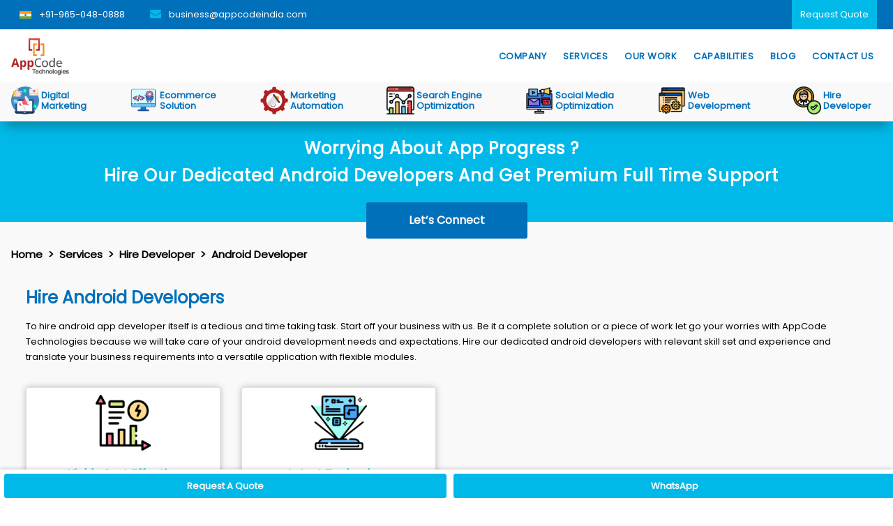

--- FILE ---
content_type: text/html; charset=UTF-8
request_url: https://www.appcodeindia.com/hire-android-app-developer/
body_size: 15283
content:
<!DOCTYPE html>
<html lang="en">

<head>
	<title>Hire Android Developer, Dedicated Android App Developer for Hire - AppCode Technologies</title>
	<meta charset="UTF-8">
	<meta name="viewport" content="width=device-width, initial-scale=1.0" />
	<meta http-equiv="X-UA-Compatible" content="IE=edge" />
	<meta name="description" content="Hire Android App Developer for your custom android app development project. Delivered 100+ Android mobile apps to clients spanned across the globe">
	<meta name="keywords" content="android developer, hire android app developer, dedicated android app developer">
	<link rel="icon" href="https://www.appcodeindia.com/assets/image/favicon.png" type="image/png" sizes="16x16">
	<link rel="alternate" type="application/rss+xml" title="AppCode Technologies Feed" href="https://www.appcodeindia.com/rss.xml" />
	<!-- css -->
	<link rel="stylesheet" href="https://www.appcodeindia.com/assets/css/bootstrap.min.css" />
	<link rel="stylesheet" href="https://www.appcodeindia.com/assets/css/style.css">
	<link rel="stylesheet" href="https://stackpath.bootstrapcdn.com/font-awesome/4.7.0/css/font-awesome.min.css">
	<!-- pretty checkbox  -->
	<link rel="stylesheet" href="https://www.appcodeindia.com/assets/css/pretty-checkbox.min.css" />
	<!-- slick slider css -->
	<link rel="stylesheet" type="text/css" href="https://www.appcodeindia.com/assets/css/slick.css" />
	<!-- mobile menu css -->
	<link rel="stylesheet" type="text/css" href="https://www.appcodeindia.com/assets/css/mmenu.css">
	<link rel="stylesheet" type="text/css" href="https://www.appcodeindia.com/assets/css/mobile-menu.css">
	<!-- Begin Mailchimp Signup Form -->
	<link href="//cdn-images.mailchimp.com/embedcode/classic-071822.css" rel="stylesheet" type="text/css">
	<!-- JS -->
	<script src="https://ajax.googleapis.com/ajax/libs/jquery/3.5.1/jquery.min.js"></script>
	<script src="https://www.appcodeindia.com/assets/js/bootstrap.bundle.min.js"></script>
	<!-- Global site tag (gtag.js) - Google Analytics -->
	<script async src="https://www.googletagmanager.com/gtag/js?id=UA-102004596-1"></script>
	<script>
		window.dataLayer = window.dataLayer || [];

		function gtag() {
			dataLayer.push(arguments);
		}
		gtag('js', new Date());

		gtag('config', 'UA-102004596-1');
		gtag('config', 'AW-621346454');
	</script>

	<!-- Meta Pixel Code -->
	<script>
		! function(f, b, e, v, n, t, s) {
			if (f.fbq) return;
			n = f.fbq = function() {
				n.callMethod ?
					n.callMethod.apply(n, arguments) : n.queue.push(arguments)
			};
			if (!f._fbq) f._fbq = n;
			n.push = n;
			n.loaded = !0;
			n.version = '2.0';
			n.queue = [];
			t = b.createElement(e);
			t.async = !0;
			t.src = v;
			s = b.getElementsByTagName(e)[0];
			s.parentNode.insertBefore(t, s)
		}(window, document, 'script',
			'https://connect.facebook.net/en_US/fbevents.js');
		fbq('init', '749719302439600');
		fbq('track', 'PageView');
	</script>
	<noscript><img height="1" width="1" style="display:none" src="https://www.facebook.com/tr?id=749719302439600&ev=PageView&noscript=1" /></noscript>
	<!-- End Meta Pixel Code -->

	<!-- MS Clarity Code -->
	<script type="text/javascript">
		(function(c, l, a, r, i, t, y) {
			c[a] = c[a] || function() {
				(c[a].q = c[a].q || []).push(arguments)
			};
			t = l.createElement(r);
			t.async = 1;
			t.src = "https://www.clarity.ms/tag/" + i;
			y = l.getElementsByTagName(r)[0];
			y.parentNode.insertBefore(t, y);
		})(window, document, "clarity", "script", "jo75vv4iyc");
	</script>
	<!-- End MS Clarity Code -->



	<link rel="stylesheet" href="https://cdn.jsdelivr.net/npm/simplebar@latest/dist/simplebar.css" />
	<script src="https://cdn.jsdelivr.net/npm/simplebar@latest/dist/simplebar.min.js"></script>

</head>

<body>
	<div class="header-m">
		<a href="#menu"><span class="sr-only">Menu</span><span></span></a>
	</div>
	<header class="sticky-header" id="myHeader">
		<!-- Top Header -->
		<div class="top-header">
			<p class="mb-0">
				<span class="sales-tel">
					<img class="flag-gap" src="https://www.appcodeindia.com/assets/image/flags/india-flag.png" width="17" alt="india flag" />
					<a href="tel:+91-965-048-0888"> +91-965-048-0888</a>
				</span>
				<span class="email">
					<i class="fa fa-envelope" aria-hidden="true"></i> <a href="mailto:business@appcodeindia.com">business@appcodeindia.com</a>
				</span>
				<span class="request-link">
					<a href="https://www.appcodeindia.com/request-quote/" class="request-quote-link">Request Quote</a>
				</span>
			</p>
		</div>
		<!-- End -->

		<!-- Mobile Top Header -->
		<div class="mobile-top-header">
			<div class="row">
				<div class="col-lg-12 col-md-12 col-sm-12 col-xs-12">
					<ul>
						<li>
							<a href="https://wa.me/919650480888">
								<img class="mob-icon" src="https://www.appcodeindia.com/assets/image/header/res_whatsapp.png" alt="whatsapp" />
							</a>
						</li>
						<li>
							<a href="tel:+91-9650480888 ">
								<img class="mob-icon" src="https://www.appcodeindia.com/assets/image/header/res_mobile.png" alt="call" />
							</a>
						</li>
						<li>
							<a href="mailto:business@appcodeindia.com ">
								<img class="mob-icon" src="https://www.appcodeindia.com/assets/image/header/res_email.png" alt="email" />
							</a>
						</li>
						<li class="request-quote-mobile">
							<a href="https://www.appcodeindia.com/request-quote/" class="btn request-quote-link">Request Quote</a>
						</li>
					</ul>
				</div>
			</div>
		</div>
		<!-- END -->

		<!-- Middle Header -->
		<div class="middle-header">
			<nav class="navbar navbar-expand-lg navbar-light">
				<a class="navbar-brand logo-image" href="https://www.appcodeindia.com/">
					<img src="https://www.appcodeindia.com/assets/image/logo.png" alt="appcode technologies logo" />
				</a>
				<button class="navbar-toggler" type="button" data-toggle="collapse" data-target="#navbar-content" aria-controls="navbar-content" aria-expanded="false" aria-label="Toggle navigation">
					<span class="navbar-toggler-icon"></span>
				</button>
				<div class="collapse navbar-collapse" id="navbar-content">
					<ul class="navbar-nav ml-auto">
						<li class="nav-item">
							<a class="nav-link" href="https://www.appcodeindia.com/company/">COMPANY</a>
							<div class="dropdown-content">
								<ul>
									<li>
										<a href="https://www.appcodeindia.com/leadership/" class="nav-submenu">
											<span class="tech-icon">
												<img src="https://www.appcodeindia.com/assets/image/header/middle-header/leadership.png" alt="leadership" />
											</span>
											Leadership
											<p class="technology-name">(Our Leadership)</p>
										</a>
									</li>
									<li>
										<a href="https://www.appcodeindia.com/partner-with-us/" class="nav-submenu">
											<span class="tech-icon">
												<img src="https://www.appcodeindia.com/assets/image/header/middle-header/partner-with-us.png" alt="partner with us" />
											</span>
											Partner with us
											<p class="technology-name">(Partner with Us)</p>
										</a>
									</li>
									<li>
										<a href="https://www.appcodeindia.com/career/" class="nav-submenu">
											<span class="tech-icon">
												<img src="https://www.appcodeindia.com/assets/image/header/middle-header/career.png" alt="career" />
											</span>
											Careers
											<p class="technology-name">(Come Join Our Team)</p>
										</a>
									</li>
									<li>
										<a href="https://www.appcodeindia.com/blog/" class="nav-submenu">
											<span class="tech-icon">
												<img src="https://www.appcodeindia.com/assets/image/header/middle-header/blogs.png" alt="blog" />
											</span>
											Blogs
											<p class="technology-name">(Visit Our Blogs)</p>
										</a>
									</li>
								</ul>
							</div>
						</li>
						<li class="nav-item">
							<a class="nav-link" href="https://www.appcodeindia.com/services/">SERVICES</a>
							<div class="dropdown-content">
								<ul>
									<li class="sub-drop-button">
										<a href="https://www.appcodeindia.com/web-development/" class="nav-submenu">
											<span class="tech-icon">
												<img src="https://www.appcodeindia.com/assets/image/header/middle-header/web-development.png" alt="website development" />
											</span>
											Web Development
											<i class="fa fa-chevron-right arrow-sub"></i>
											<p class="technology-name">(PHP, Python, Wordpress)</p>
										</a>
										<div class="sub-dropdown-content">
											<ul>
												<li>
													<a href="https://www.appcodeindia.com/php-development/" class="nav-submenu">
														<span class="tech-icon">
															<img src="https://www.appcodeindia.com/assets/image/header/middle-header/php-icon.png" alt="php development services" />
														</span>
														PHP Development
														<p class="technology-name">(Website & Web Applications Development)</p>
													</a>
												</li>
												<li>
													<a href="https://www.appcodeindia.com/python-development/" class="nav-submenu">
														<span class="tech-icon">
															<img src="https://www.appcodeindia.com/assets/image/header/middle-header/python-icon.png" alt="python development services" />
														</span>
														Python Development
														<p class="technology-name">(Website & Web Applications Development)</p>
													</a>
												</li>
												<li>
													<a href="https://www.appcodeindia.com/wordpress-development/" class="nav-submenu">
														<span class="tech-icon">
															<img src="https://www.appcodeindia.com/assets/image/header/middle-header/wordpress-icon.png" alt="wordpress development services" />
														</span>
														Wordpress Development
														<p class="technology-name">(Corporate Website Designing)</p>
													</a>
												</li>
											</ul>
										</div>
									</li>
									<li class="sub-drop-button d-none">
										<a href="https://www.appcodeindia.com/mobile-app-development/" class="nav-submenu">
											<span class="tech-icon">
												<img src="https://www.appcodeindia.com/assets/image/header/middle-header/mobile-app.png" alt="mobile application development" />
											</span>
											Mobile App Development
											<i class="fa fa-chevron-right arrow-sub"></i>
											<p class="technology-name">(Android, iOS, PWA)</p>
										</a>
										<div class="sub-dropdown-content">
											<ul>
												<li>
													<a href="https://www.appcodeindia.com/android-app-development-company/" class="nav-submenu">
														<span class="tech-icon">
															<img src="https://www.appcodeindia.com/assets/image/header/middle-header/android-icon.png" alt="android app development services" />
														</span>
														Android App Development
														<p class="technology-name">(Java)</p>
													</a>
												</li>
												<li>
													<a href="https://www.appcodeindia.com/ios-application-development/" class="nav-submenu">
														<span class="tech-icon">
															<img src="https://www.appcodeindia.com/assets/image/header/middle-header/iOS-icon.png" alt="ios app development services" />
														</span>
														iOS App Development
														<p class="technology-name">(Swift, Objective - C)</p>
													</a>
												</li>
											</ul>
										</div>
									</li>
									<li class="sub-drop-button">
										<a href="https://www.appcodeindia.com/digital-marketing-services/" class="nav-submenu">
											<span class="tech-icon">
												<img src="https://www.appcodeindia.com/assets/image/header/middle-header/smo.png" alt="digital marketing service" />
											</span>
											Digital Marketing
											<i class="fa fa-chevron-right arrow-sub"></i>
											<p class="technology-name">(SEO, SMO, Mobile App Marketing)</p>
										</a>
										<div class="sub-dropdown-content">
											<ul>
												<li>
													<a href="https://www.appcodeindia.com/seo-services/" class="nav-submenu">
														<span class="tech-icon">
															<img src="https://www.appcodeindia.com/assets/image/header/middle-header/seo-service.png" alt="seo service" />
														</span>
														Search Engine Optimization
														<p class="technology-name">(Local, Global, eCommerce)</p>
													</a>
												</li>
												<li>
													<a href="https://www.appcodeindia.com/social-media-optimization-services/" class="nav-submenu">
														<span class="tech-icon">
															<img src="https://www.appcodeindia.com/assets/image/header/middle-header/social-media-optimization-services.png" alt="social media optimization services" />
														</span>
														Social Media Optimization
														<p class="technology-name">(Facebook, Instagram, LinkedIn, Twitter, Youtube)</p>
													</a>
												</li>
												<li>
													<a href="https://www.appcodeindia.com/mobile-app-marketing-services/" class="nav-submenu">
														<span class="tech-icon">
															<img src="https://www.appcodeindia.com/assets/image/header/middle-header/mobile-app-marketing-service.png" alt="mobile app marketing service" />
														</span>
														Mobile App Marketing
														<p class="technology-name">(App Store Optimization & Reviews)</p>
													</a>
												</li>
											</ul>
										</div>
									</li>
									<li class="sub-drop-button d-none">
										<a href="https://www.appcodeindia.com/artificial-intelligence-development/" class="nav-submenu">
											<span class="tech-icon">
												<img src="https://www.appcodeindia.com/assets/image/header/middle-header/artificial-intelligence-service.png" alt="artificial intelligence service" />
											</span>
											Artificial Intelligence
											<i class="fa fa-chevron-right arrow-sub"></i>
											<p class="technology-name">(Image Processing, Machine Learning)</p>
										</a>
										<div class="sub-dropdown-content">
											<ul>
												<li>
													<a href="https://www.appcodeindia.com/image-processing-services/" class="nav-submenu">
														<span class="tech-icon">
															<img src="https://www.appcodeindia.com/assets/image/header/middle-header/image-processing.png" alt="image processing service" />
														</span>
														Image Processing
														<p class="technology-name">(Object Detection, Image Retrieval & Analytics)</p>
													</a>
												</li>
											</ul>
										</div>
									</li>
									<li class="sub-drop-button">
										<a href="https://www.appcodeindia.com/hire-developer/" class="nav-submenu">
											<span class="tech-icon">
												<img src="https://www.appcodeindia.com/assets/image/header/middle-header/hire-dedicated-developer.png" alt="hire dedicated developer" />
											</span>
											Hire Developer
											<i class="fa fa-chevron-right arrow-sub"></i>
											<p class="technology-name">(Android, iOS, Web)</p>
										</a>
										<div class="sub-dropdown-content hire-developer-scroll">
											<ul>
												<li class="d-none">
													<a href="https://www.appcodeindia.com/hire-android-app-developer/" class="nav-submenu">
														<span class="tech-icon">
															<img src="https://www.appcodeindia.com/assets/image/header/middle-header/hire-android-developer.png" alt="hire android developer" />
														</span>
														Hire Android Developer
														<p class="technology-name">(Java)</p>
													</a>
												</li>
												<li class="d-none">
													<a href="https://www.appcodeindia.com/hire-ios-app-developer/" class="nav-submenu">
														<span class="tech-icon">
															<img src="https://www.appcodeindia.com/assets/image/header/middle-header/hire-ios-developer.png" alt="hire ios developer" />
														</span>
														Hire iOS Developer
														<p class="technology-name">(Swift, Objective - C)</p>
													</a>
												</li>
												<li>
													<a href="https://www.appcodeindia.com/hire-python-developer/" class="nav-submenu">
														<span class="tech-icon">
															<img src="https://www.appcodeindia.com/assets/image/header/middle-header/hire-python-developer.png" alt="hire python developer" />
														</span>
														Hire Python Developer
														<p class="technology-name">(Python, Django)</p>
													</a>
												</li>
												<li>
													<a href="https://www.appcodeindia.com/hire-php-developer/" class="nav-submenu">
														<span class="tech-icon">
															<img src="https://www.appcodeindia.com/assets/image/header/middle-header/hire-php-developer.png" alt="hire php developer" />
														</span>
														Hire PHP Developer
														<p class="technology-name">(PHP, CodeIgniter)</p>
													</a>
												</li>
											</ul>
										</div>
									</li>
								</ul>
							</div>
						</li>
						<li class="nav-item">
							<a class="nav-link" href="https://www.appcodeindia.com/work/">OUR WORK</a>
						</li>
						<li class="nav-item">
							<a class="nav-link" href="https://www.appcodeindia.com/capabilities/">CAPABILITIES</a>
						</li>
						<li class="nav-item">
							<a class="nav-link" href="https://www.appcodeindia.com/blog/">BLOG</a>
						</li>
						<li class="nav-item">
							<a class="nav-link" href="https://www.appcodeindia.com/contact-us/">CONTACT US</a>
						</li>
					</ul>
				</div>
			</nav>
		</div>
		<!-- End -->

		<!-- Start Mobile Menu -->
		<nav class="navbar mobile-side-menu">
			<div class="row">
				<div class="col-lg-12 d-flex">
					<div class="logo-mobile">
						<a class="navbar-brand mobile-logo-image" href="https://www.appcodeindia.com/">
							<img src="https://www.appcodeindia.com/assets/image/logo.png" alt="appcodeindia mobile logo" />
						</a>
					</div>
					<div id="menu">
						<ul>
							<li><a href="https://www.appcodeindia.com/ecommerce-solution/">ECOMMERCE SOLUTION</a></li>
							<li>
								<a href="https://www.appcodeindia.com/digital-marketing-services/"><span>DIGITAL MARKETING</span></a>
								<ul>
									<li>
										<a href="https://www.appcodeindia.com/seo-services/">Search Engine Optimization</a>
									</li>
									<li>
										<a href="https://www.appcodeindia.com/social-media-optimization-services/">Social Media Optimization</a>
									</li>
									<li>
										<a href="https://www.appcodeindia.com/mobile-app-marketing-services/">Mobile App Marketing</a>
									</li>
								</ul>
							</li>
							<!-- <li>
								<a href="https://www.appcodeindia.com/mobile-app-development/"><span>MOBILE APP DEVELOPMENT</span></a>
								<ul>
									<li>
										<a href="https://www.appcodeindia.com/android-app-development-company/">Android App Development</a>
									</li>
									<li>
										<a href="https://www.appcodeindia.com/ios-application-development/">iOS App Development</a>
									</li>
								</ul>
							</li> -->
							<li>
								<a href="https://www.appcodeindia.com/web-development/"><span>WEB DEVELOPMENT</span></a>
								<ul>
									<li>
										<a href="https://www.appcodeindia.com/python-development/">Python Development</a>
									</li>
									<li>
										<a href="https://www.appcodeindia.com/php-development/">PHP Development</a>
									</li>
									<li>
										<a href="https://www.appcodeindia.com/wordpress-development/">Wordpress Development</a>
									</li>
								</ul>
							</li>
							<!-- <li>
								<a href="https://www.appcodeindia.com/artificial-intelligence-development/"><span>ARTIFICIAL INTELLIGENCE</span></a>
								<ul>
									<li>
										<a href="https://www.appcodeindia.com/image-processing-services/">Image Processing</a>
									</li>
								</ul>
							</li> -->
							<li>
								<a href="https://www.appcodeindia.com/hire-developer/"><span>HIRE DEVELOPER</span></a>
								<ul>
									<!-- <li>
										<a href="https://www.appcodeindia.com/hire-android-app-developer/">Hire Android Developer</a>
									</li>
									<li>
										<a href="https://www.appcodeindia.com/hire-ios-app-developer/">Hire iOS Developer</a>
									</li> -->
									<li>
										<a href="https://www.appcodeindia.com/hire-python-developer/">Hire Python Developer</a>
									</li>
									<li>
										<a href="https://www.appcodeindia.com/hire-php-developer/">Hire PHP Developer</a>
									</li>
								</ul>
							</li>
							<li>
								<a href="https://www.appcodeindia.com/company/"><span>COMPANY</span></a>
								<ul>
									<li>
										<a href="https://www.appcodeindia.com/leadership/">Leadership</a>
									</li>
									<li>
										<a href="https://www.appcodeindia.com/partner-with-us/">Partner with Us</a>
									</li>
									<li>
										<a href="https://www.appcodeindia.com/career/">Careers</a>
									</li>
								</ul>
							</li>
							<li><a href="https://www.appcodeindia.com/work/">OUR WORK</a></li>
							<li><a href="https://www.appcodeindia.com/capabilities/">CAPABILITIES</a></li>
							<li><a href="https://www.appcodeindia.com/blog/">BLOGS</a></li>
							<li><a href="https://www.appcodeindia.com/contact-us/">CONTACT US</a></li>
						</ul>
					</div>
				</div>
			</div>
		</nav>
		<!-- End Mobile Menu -->

		<!-- Bottom Header -->
		<div class="bottom-header">
			<div class="row mr-0">
				<div class="col-lg-12 col-md-12 col-sm-12 col-xs-12 bottom-menu px-0">
					<ul class="d-flex">
						<li class="dropbutton">
							<a href="https://www.appcodeindia.com/digital-marketing-services/">
								<span class="bottom-menu-links">
									<i>
										<img src="https://www.appcodeindia.com/assets/image/header/bottom-header/digital-marketing-services.png" alt="digital-marketing-services" />
									</i>
									<em>
										Digital<br> Marketing
									</em>
								</span>
							</a>
						</li>
						<li class="dropbutton">
							<a href="https://www.appcodeindia.com/ecommerce-solution/">
								<span class="bottom-menu-links">
									<i>
										<img src="https://www.appcodeindia.com/assets/image/header/bottom-header/ecommerce.png" alt="ecommerce solutions" />
									</i>
									<em>
										Ecommerce<br> Solution
									</em>
								</span>
							</a>
						</li>

						<li class="dropbutton">
							<a href="https://www.appcodeindia.com/marketing-automation-consultant-appcode-technologies">
								<span class="bottom-menu-links">
									<i>
										<img src="https://www.appcodeindia.com/assets/image/header/bottom-header/marketing-automation.png" alt="marketing automation services" />
									</i>
									<em>
										Marketing<br> Automation
									</em>
								</span>
							</a>
						</li>
						<li class="dropbutton">
							<a href="https://www.appcodeindia.com/seo-services/">
								<span class="bottom-menu-links">
									<i>
										<img src="https://www.appcodeindia.com/assets/image/header/bottom-header/seo-services.png" alt="search engine optimization service" />
									</i>
									<em>
										Search Engine<br> Optimization
									</em>
								</span>
							</a>
						</li>
						<li class="dropbutton">
							<a href="https://www.appcodeindia.com/social-media-optimization-services/">
								<span class="bottom-menu-links">
									<i>
										<img src="https://www.appcodeindia.com/assets/image/header/bottom-header/digital-marketing-agency.png" alt="social media optimization service" />
									</i>
									<em>
										Social Media<br> Optimization
									</em>
								</span>
							</a>
						</li>
						<!-- <li class="dropbutton">
							<a href="https://www.appcodeindia.com/mobile-app-marketing-services/">
								<span class="bottom-menu-links">
									<i>
										<img src="https://www.appcodeindia.com/assets/image/header/bottom-header/mobile-app-marketing-services.png" alt="mobile app marketing services" />
									</i>
									<em>
										Mobile App <br> Marketing
									</em>
								</span>
							</a>
						</li> -->
						<!-- <li class="dropbutton">
							<a href="https://www.appcodeindia.com/artificial-intelligence-development/">
								<span class="bottom-menu-links">
									<i>
										<img src="https://www.appcodeindia.com/assets/image/header/bottom-header/artificial-intelligence-services.png" alt="artificial intelligence services" />
									</i>
									<em>
										Artificial<br> Intelligence
									</em>
								</span>
							</a>
						</li> -->
						<!-- <li class="dropbutton">
							<a href="https://www.appcodeindia.com/mobile-app-development/">
								<span class="bottom-menu-links pl-lg-3 pl-xl-0">
									<i>
										<img src="https://www.appcodeindia.com/assets/image/header/bottom-header/mobile-app-development-services.png" alt="mobile app development services" />
									</i>
									<em>
										Mobile App <br> Development
									</em>
								</span>
							</a>
							<div class="dropdown-content">
								<a href="https://www.appcodeindia.com/android-app-development-company/" class="nav-submenu">
									<span class="tech-icon">
										<img src="https://www.appcodeindia.com/assets/image/header/bottom-header/android-icon.png" alt="Android App development" />
									</span>
									Android App Development
									<p class="technology-name">(Java)</p>
								</a>
								<a href="https://www.appcodeindia.com/ios-application-development/" class="nav-submenu">
									<span class="tech-icon">
										<img src="https://www.appcodeindia.com/assets/image/header/bottom-header/iOS-icon.png" alt="iOS App development" />
									</span>
									iOS App Development
									<p class="technology-name">(Swift, Objective - C)</p>
								</a>
							</div>
						</li> -->
						<li class="dropbutton">
							<a href="https://www.appcodeindia.com/web-development/">
								<span class="bottom-menu-links pl-lg-3 pl-xl-0">
									<i>
										<img src="https://www.appcodeindia.com/assets/image/header/bottom-header/web-development-services.png" alt="web development service" />
									</i>
									<em>
										Web<br> Development
									</em>
								</span>
							</a>
							<div class="dropdown-content">
								<a href="https://www.appcodeindia.com/php-development/" class="nav-submenu">
									<span class="tech-icon">
										<img src="https://www.appcodeindia.com/assets/image/header/bottom-header/php-icon.png" alt="php development service" />
									</span>
									PHP Development
									<p class="technology-name">(Website & Web Applications Development)</p>
								</a>
								<a href="https://www.appcodeindia.com/python-development/" class="nav-submenu">
									<span class="tech-icon">
										<img src="https://www.appcodeindia.com/assets/image/header/bottom-header/python-icon.png" alt="python development service" />
									</span>
									Python Development
									<p class="technology-name">(Website & Web Applications Development)</p>
								</a>
								<a href="https://www.appcodeindia.com/wordpress-development/" class="nav-submenu">
									<span class="tech-icon">
										<img src="https://www.appcodeindia.com/assets/image/header/bottom-header/wordpress-icon.png" alt="wordpress development service" />
									</span>
									Wordpress Development
									<p class="technology-name">(Corporate Website Designing)</p>
								</a>
							</div>
						</li>
						<li class="dropbutton">
							<a href="https://www.appcodeindia.com/hire-developer/">
								<span class="bottom-menu-links">
									<i>
										<img src="https://www.appcodeindia.com/assets/image/header/bottom-header/hire-developer.png" alt="hire developer" />
									</i>
									<em>
										Hire<br> Developer
									</em>
								</span>
							</a>
							<div class="dropdown-content hire-sub">
								<a href="https://www.appcodeindia.com/hire-android-app-developer/" class="nav-submenu d-none">
									<span class="tech-icon">
										<img src="https://www.appcodeindia.com/assets/image/header/bottom-header/hire-android-developer.png" alt="hire android developer" />
									</span>
									Hire Android Developer
									<p class="technology-name">(Java)</p>
								</a>
								<a href="https://www.appcodeindia.com/hire-ios-app-developer/" class="nav-submenu d-none">
									<span class="tech-icon">
										<img src="https://www.appcodeindia.com/assets/image/header/bottom-header/hire-ios-developer.png" alt=" hire iOS developer" />
									</span>
									Hire iOS Developer
									<p class="technology-name">(Swift, Objective - C)</p>
								</a>
								<a href="https://www.appcodeindia.com/hire-python-developer/" class="nav-submenu">
									<span class="tech-icon">
										<img src="https://www.appcodeindia.com/assets/image/header/bottom-header/hire-python-developer.png" alt="hire python developer" />
									</span>
									Hire Python Developer
									<p class="technology-name">(Python, Django)</p>
								</a>
								<a href="https://www.appcodeindia.com/hire-php-developer/" class="nav-submenu">
									<span class="tech-icon">
										<img src="https://www.appcodeindia.com/assets/image/header/bottom-header/hire-php-developer.png" alt="hire php developer" />
									</span>
									Hire PHP Developer
									<p class="technology-name">(PHP, CodeIgniter)</p>
								</a>
							</div>
						</li>
					</ul>
				</div>
			</div>
		</div>
		<!-- End -->
	</header>	<!-- Main page content starts here -->
		<main>
		<div class="container-fluid px-0">
			<!-- breadcrumb & banner section -->
			<section class="px-0 py-0">
				<div class="txtovr-bnr">
					<div class="row top-banner hire-banner" style="background-color: #00B9E8;">
						<p class="hire-banner-text">Worrying About App Progress ?<br /> Hire Our Dedicated Android Developers And Get Premium Full Time Support</p>
					</div>
					<!-- Button over the banner -->
					<a href="https://www.appcodeindia.com/request-quote/" class="btn btn-over-banner">Let’s Connect</a>
					<!-- Button End -->
				</div>
				<div class="breadcrumb-appcode">
					<nav aria-label="breadcrumb">
						<ol itemscope itemtype="https://schema.org/BreadcrumbList" class="breadcrumb">
							<li itemprop="itemListElement" itemscope itemtype="https://schema.org/ListItem" class="breadcrumb-item">
								<a itemprop="item" href="https://www.appcodeindia.com/"><span itemprop="name">Home</span></a>
								<meta itemprop="position" content="1" />
							</li>
							<li itemprop="itemListElement" itemscope itemtype="https://schema.org/ListItem" class="breadcrumb-item">
								<a itemprop="item" href="https://www.appcodeindia.com/services/"><span itemprop="name">Services</span></a>
								<meta itemprop="position" content="2" />
							</li>
							<li itemprop="itemListElement" itemscope itemtype="https://schema.org/ListItem" class="breadcrumb-item">
								<a itemprop="item" href="https://www.appcodeindia.com/hire-developer/"><span itemprop="name">Hire Developer</span></a>
								<meta itemprop="position" content="3" />
							</li>
							<li itemprop="itemListElement" itemscope itemtype="https://schema.org/ListItem" class="breadcrumb-item active" aria-current="page">
								<span itemprop="name">Android Developer</span>
								<meta itemprop="position" content="4" />
							</li>
						</ol>
					</nav>
				</div>
			</section>
			<!-- END breadcrumb & Banner  section -->
			<!-- page heading start here -->
			<section class="hire-developer">
				<div class="row px-3">
					<div class="col-lg-12 col-md-12 col-sm-12 col-xs-12">
						<h1 class="main-heading">Hire Android Developers</h1>
						<p class="main-heading-text pt-2">To hire android app developer itself is a tedious and time taking task. Start off your business with us. Be it a complete solution or a piece of work let go your worries with AppCode Technologies because we will take care of your android development needs and expectations. Hire our dedicated android developers with relevant skill set and experience and translate your business requirements into a versatile application with flexible modules.
						</p>
					</div>
					<div class="col-lg-12 col-md-12 col-sm-12 col-xs-12 mt-3">
						<div class="row">
							<div class="col-lg-6 col-md-12 col-sm-12 col-xs-12 text1-container key-points">
								<div class="card-deck mb-5">
									<div class="card key-points-container">
										<img class="card-img-top key-point-img" src="https://www.appcodeindia.com/assets/image/hire_developer/highly-cost-effective.png" alt="Highly Cost Effective" />
										<div class="card-body text-field text-center px-0 pb-0">
											<h4 class="card-title">Highly Cost Effective</h4>
											<p class="card-text">When you hire an android developer you can save up to 70% of your cost as compared to the cost you might in·cur in hiring an android developer with same expertise. This could be your first and foremost profitable step towards your business.</p>
										</div>
									</div>
									<div class="card key-points-container">
										<img class="card-img-top key-point-img" src="https://www.appcodeindia.com/assets/image/hire_developer/latest-technology-development.png" alt="Latest Technology Development" />
										<div class="card-body text-field text-center px-0 pb-0">
											<h4 class="card-title">Latest Technology Development</h4>
											<p class="card-text">Our team of professionals keeps itself abreast of new advancement and technology. Here we strive to provide best in class services in your budget. You can hire our professional android app developers for your short term and long term projects.</p>
										</div>
									</div>
								</div>
								<div class="card-deck">
									<div class="card key-points-container">
										<img class="card-img-top key-point-img" src="https://www.appcodeindia.com/assets/image/hire_developer/business-specific-developers.png" alt="Business Specific Developers" />
										<div class="card-body text-field text-center px-0 pb-0">
											<h4 class="card-title">Business Specific Developers</h4>
											<p class="card-text">Experience the expertise and creative application of knowledge without compromising on the core idea. Our dedicated android developers come out with great results even with limited scope or input and develop best android apps</p>
										</div>
									</div>
									<div class="card key-points-container">
										<img class="card-img-top key-point-img" src="https://www.appcodeindia.com/assets/image/hire_developer/no-language-barrier.png" alt="No Language Barrier" />
										<div class="card-body text-field text-center px-0 pb-0">
											<h4 class="card-title">No Language Barrier</h4>
											<p class="card-text">Communication has never been a barrier to us as we embrace every nationality and every language. Our team is competent to understand you. Be it in english or hindi just tell us your needs! Even if you are not from India feel free to contact us.</p>
										</div>
									</div>
								</div>
							</div>
							<div class="col-lg-6 col-md-12 col-sm-12 col-xs-12 img-container my-auto">
								<img src="https://www.appcodeindia.com/assets/image/hire_developer/hire-android-developers.png" alt="Hire Android Developers" style="width:80%" />
							</div>
						</div>
					</div>
				</div>
			</section>
			<!-- Page heading end -->
			<!-- start lets get started  -->
			<section class="lets-get">
				<div class="container-fluid">
					<div class="row">
						<div class="col-lg-12 text-center">
							<h6 class="lets-sub-text">Choose Us as your Marketing Technology Partner by Calling us at <span>+91-9650480888</span> or mailing us at <span>business@appcodeindia.com</span></h6>
							<a href="https://www.appcodeindia.com/request-quote/" class="btn lets-get-btn">Lets Get Started</a>
						</div>
					</div>
				</div>
			</section>
			<!-- End lets get started  -->
			<!-- Expertise our developer -->
			<div class="txtovr-bnr">
				<section class="offer-trending-solution-mobile bg-white pt-5 pb-0">
					<div class="row">
						<div class="col-lg-12 tech-serve-col text-center">
							<div class="row">
								<h2 class="heading mx-auto">Android Developers Expertise</h2>
								<p class="heading-text">We know our customers and their needs. We have been embraced by a number of happy customers and we will continue to do so. We are situated in Faridabad where you can connect with us and hire Android app developer for original or personalized app. They have relevant knowledge and professional attitude towards work and timelines.</p>
							</div>
						</div>
						<div class="col-lg-12 mb-5">
							<div class="digi-process">
								<div class="card-deck extra-space">
									<div class="card card-trending-sol expertise-developer">
										<img class="our-exprt-dev" src="https://www.appcodeindia.com/assets/image/hire_developer/custom-android-app.png" alt="Custom Android App">
										<div class="card-body px-0">
											<h5 class="card-title"><a href="javascript:void(0);">Custom Android App</a></h5>
											<p class="card-text hire-text">We can provide you custom Android apps which are basically tailored as per your needs and requirements. You are just one meeting away from your dream project or business. </p>
										</div>
									</div>
									<div class="card card-trending-sol expertise-developer">
										<img class="our-exprt-dev" src="https://www.appcodeindia.com/assets/image/hire_developer/android-app-ui-ux.png" alt="Android App UI UX">
										<div class="card-body px-0">
											<h5 class="card-title"><a href="javascript:void(0);">Android App UI/UX</a></h5>
											<p class="card-text hire-text">We develop responsive UI/UX which is pleasing and vibrant in all respects with intelligent codeflow at the backend with the essence of creativity in application development.</p>
										</div>
									</div>
									<div class="card card-trending-sol expertise-developer">
										<img class="our-exprt-dev" src="https://www.appcodeindia.com/assets/image/hire_developer/progressive-web-android-app.png" alt="Progressive Web Android App">
										<div class="card-body px-0">
											<h5 class="card-title"><a href="javascript:void(0);">Progressive Web Android App</a></h5>
											<p class="card-text hire-text">We also provide progressive web android app by which you can easily launch application on your browser and experience the original app and its features hassle free.</p>
										</div>
									</div>
								</div>
								<div class="card-deck extra-space">
									<div class="card card-trending-sol expertise-developer">
										<img class="our-exprt-dev" src="https://www.appcodeindia.com/assets/image/hire_developer/android-tablet.png" alt="android tablet">
										<div class="card-body px-0">
											<h5 class="card-title"><a href="javascript:void(0);">Tablet App</a></h5>
											<p class="card-text hire-text">We make the best use of screen with tablet apps. It is a prudent task to make an application tablet friendly as not every application is best suited for tablet.</p>
										</div>
									</div>
									<div class="card card-trending-sol expertise-developer">
										<img class="our-exprt-dev" src="https://www.appcodeindia.com/assets/image/hire_developer/android-app-wireframing.png" alt="Android App Wireframing">
										<div class="card-body px-0">
											<h5 class="card-title"><a href="javascript:void(0);">Android App Wireframing</a></h5>
											<p class="card-text hire-text">One of the insider processes is wireframing where we carefully keep in mind your requirements as well as technical complexities while developing the app.</p>
										</div>
									</div>
									<div class="card card-trending-sol expertise-developer">
										<img class="our-exprt-dev" src="https://www.appcodeindia.com/assets/image/hire_developer/play-store-maintenance.png" alt="Play Store Maintenance">
										<div class="card-body px-0">
											<h5 class="card-title"><a href="javascript:void(0);">Play Store Maintenance</a></h5>
											<p class="card-text hire-text">We also provide you play store maintenance. We take care of new build release, renewal of App store certificates, change of text and keyword with time.</p>
										</div>
									</div>
								</div>
							</div>
						</div>
					</div>
				</section>
				<!-- Button -->
				<a href="https://www.appcodeindia.com/request-quote/" class="btn btn-over-banner">Request A Free Evaluation</a>
				<!-- Button End -->
			</div>
			<!-- End -->
			<!-- Technology serve for app development -->
			<section class="tech-serve-app-development pb-0">
				<div class="row pt-4">
					<div class="col-lg-12 tech-serve-col">
						<h5 class="heading cst-size mx-auto">Hiring Our Android Developers = Flexibility</h5>
						<p class="heading-text f17 pt-2">Without a doubt hiring of android developers gives tremendous flexibility scalability and autonomy to the overall project. At AppCode Technologies, you can hire dedicated android developers at great cost. Be a company or an individual one would like to avoid huge establishment costs and office distractions for a time bound project, just pay for what you get and make it cost effective.</p>
					</div>
				</div>
			</section>
			<!-- End -->
			<!-- Get mobile app -->
			<section class="lets-get">
				<div class="container-fluid">
					<div class="row">
						<div class="col-lg-12">
							<h5 class="lets-head">Cut Your Costs By Hiring Our Developers</h5>
							<p class="lets-sub-text">Choose Us as your Marketing Technology Partner by Calling us at
								<span>+91-9650480888</span> or mailing us at <span>business@appcodeindia.com</span>
							</p>
							<a href="https://www.appcodeindia.com/request-quote/" class="btn lets-get-btn">Lets Get Started</a>
						</div>
					</div>
				</div>
			</section>
			<!-- End  -->
			<!-- Our Process -->
			<section class="offer-trending-solution-mobile">
				<div class="row">
					<div class="col-lg-12 tech-serve-col text-center">
						<div class="row">
							<h2 class="heading mx-auto">Our Android Developer Services</h2>
							<p class="heading-text">Appcode Technologies offers remote android developers who can assist on your project from home & office both to create best android apps in the market. We offer extended teams, offsite, product developerment developers who possess expertise in android application development and are ready to work as per your requirements. Our android developers professionalised themselves in core android app development.</p>
						</div>
					</div>
					<div class="col-lg-12 pt-5">
						<div class="card-deck display-block">
							<div class="card op-card">
								<div class="row mb-0">
									<div class="col-md-1 col-lg-4 pl-3 p-0">
										<img src="https://www.appcodeindia.com/assets/image/hire_developer/extended-developer-team.png" class="card-img-top" alt="Extended Developer Team">
									</div>
									<div class="col-md-8 col-lg-8 my-auto pr-0">
										<h4 class="card-title mb-0">Extended<br /> Developer Team</h4>
									</div>
								</div>
								<div class="card-body op-context pl-3">
									<ul>
										<li>Implementing the very best business practices</li>
										<li>Provide domain-specific experience</li>
										<li>Perform the corrective actions at your location & reduce changes</li>
									</ul>
								</div>
							</div>
							<div class="card op-card">
								<div class="row mb-0">
									<div class="col-md-1 col-lg-4 pl-3 p-0">
										<img src="https://www.appcodeindia.com/assets/image/hire_developer/offsite-developers.png" class="card-img-top" alt="Offsite Developers">
									</div>
									<div class="col-md-8 col-lg-8 my-auto pr-0">
										<h4 class="card-title mb-0">Offsite<br /> Developers</h4>
									</div>
								</div>
								<div class="card-body op-context pl-3">
									<ul>
										<li>Strong command on logics and framework</li>
										<li>Our on site developers never quit adoption and </li>
										<li>Dedicated team of developers offering technical assistance</li>
									</ul>
								</div>
							</div>
							<div class="card op-card">
								<div class="row mb-0">
									<div class="col-md-1 col-lg-4 pl-3 p-0">
										<img src="https://www.appcodeindia.com/assets/image/hire_developer/product-development.png" class="card-img-top" alt="Product Development">
									</div>
									<div class="col-md-8 col-lg-8 my-auto pr-0">
										<h4 class="card-title mb-0">Product<br /> Development</h4>
									</div>
								</div>
								<div class="card-body op-context pl-3">
									<ul>
										<li>Catering to the launch and release of product</li>
										<li>Continuous developers support and service</li>
										<li>Timely monitoring and improvements of products and services</li>
									</ul>
								</div>
							</div>
							<div class="card op-card">
								<div class="row mb-0">
									<div class="col-md-1 col-lg-4 pl-3 p-0">
										<img src="https://www.appcodeindia.com/assets/image/hire_developer/project-management.png" class="card-img-top" alt="Project Management">
									</div>
									<div class="col-md-8 col-lg-8 my-auto pr-0">
										<h4 class="card-title mb-0">Project<br /> Management</h4>
									</div>
								</div>
								<div class="card-body op-context pl-3">
									<ul>
										<li>Hire our managers to keep track of your projects</li>
										<li>Full project analysis and progress visibility</li>
										<li>Simply your project management and let our manager take care</li>
									</ul>
								</div>
							</div>
						</div>
					</div>
				</div>
			</section>
			<!-- End -->
			<!-- Start Our Testimonial  -->
			<!-- <section class="client-speak-and-key-clients web-testimonials">
				<div class="custom-heading text-center mb-2">
					<h6 class="client-heading mx-auto">Testimonials</h6>
				</div>
				<div class="card">
					<div class="row mx-3"></div>
					<div class="card-body card-content-custom pt-0">
						<div id="carouselIndicators" class="carousel slide py-3" data-ride="carousel">
							<ol class="carousel-indicators">
								<li data-target="#carouselIndicators" data-slide-to="0" class="active"></li>
								<li data-target="#carouselIndicators" data-slide-to="1"></li>
								<li data-target="#carouselIndicators" data-slide-to="2"></li>
							</ol>
							<div class="carousel-inner">
								<div class="carousel-item client-feedback-content active">
									<p class="client-feedback">
										<strong>Rahul Chauhan | Founder | RoomsXpert.com</strong>
									</p>
									<p class="testi client-feedback client-feedback-mobile-app">He got the portal stable & is being developed under his able guidance. He and his team took all the pain, conceptualized, designed & got them worked. I strongly recommend Mr. Sandeep Srivastava of AppCode Technologies for all future requirements. I wish them all the very best for their all future endeavours AppCode Technologies is an excellent technology partner for us.</p>
								</div>
								<div class="carousel-item client-feedback-content">
									<p class="client-feedback">
										<strong>Anil Yadav | Director | Secondbuy Tech Pvt. Ltd.</strong>
									</p>
									<p class="testi client-feedback client-feedback-mobile-app">Sandeep Ji gave a shape to my idea of "SECONDBUY" mobile app and take it on new heights. I appreciate his thinking on mobile app development. I also appreciate his team which has in depth knowledge to bring the ideas to reality. Today "SECONDBUY" mobile app is flying due to their dedication. I highly appreciate & recommend the AppCode Technologies Pvt. Ltd.</p>
								</div>
								<div class="carousel-item client-feedback-content">
									<p class="client-feedback">
										<strong>Sanjiv Dhir | Director | Azure Collections</strong>
									</p>
									<p class="testi client-feedback client-feedback-mobile-app">I, SANJIV DHIR Director of Azure Collections highly recommend Mr. Sandeep Srivastava of Appcode Technologies Pvt. Ltd. for their capability in web development, mobile application development and as a software technology partner for all your website & other software development needs. We wish Mr. Sandeep Srivastava all the best in their future endeavours.</p>
								</div>
							</div>
						</div>
						<div class="view-more-clients more-testimonial">
							<a href="https://www.appcodeindia.com/work/" class="btn clients-logo-btn">View More</a>
						</div>
					</div>
				</div>
			</section> -->

			<section class="testimonial-section">
				<div class="container-fluid">
					<h2 class="testimonial-heading">Our Client's Testimonials</h2>
					<div class="testimonial-block">
						<div class="testimonial-block-slide">
							<div class="testimonial-slider">
								<div>
									<div class="slide">
										<div class="testimonial-slider-content">
											<figure class="testimonial-slider-image">
												<img src="https://www.appcodeindia.com/assets/image/seo/anil-yadav.jpg" alt="">
											</figure>
											<div class="testimonial-slider-text">
												<div class="quote">
													<img src="https://www.appcodeindia.com/assets/image/seo/quote.svg" alt="">
												</div>
												<h3 class="anil-yadav">
													We want to express our heartfelt gratitude for your outstanding service. Over the years, you've consistently delivered highly efficient services. We've witnessed remarkable results and accompanied by innovative creatives. Your promptness in resolving issues is also greatly appreciated. We eagerly anticipate continuing our collaboration with you and hope you will continue to provide such excellent service to us.
													We have, and will continue to recommend your service to other companies and contacts.
													Thank you for all your support.
												</h3>
												<h4>ANIL YADAV</h4>
												<p>Managing Director | Secondbuy Tech Pvt. Ltd.</p>
											</div>
										</div>
									</div>
								</div>
								<div>
									<div class="slide">
										<div class="testimonial-slider-content">
											<figure class="testimonial-slider-image">
												<img src="https://www.appcodeindia.com/assets/image/seo/rahul-chauhan.jpg" alt="">
											</figure>
											<div class="testimonial-slider-text">
												<div class="quote">
													<img src="https://www.appcodeindia.com/assets/image/seo/quote.svg" alt="">
												</div>
												<h3>He got the portal stable & is being developed under his able guidance. He and his team took all the pain, conceptualized, designed & got them worked. I strongly recommend Mr. Sandeep Srivastava of AppCode Technologies for all future requirements. I wish them all the very best for their all future endeavours AppCode Technologies is an excellent technology partner for us.</h3>
												<h4>RAHUL CHAUHAN</h4>
												<p>Founder | RoomsXpert.com</p>
											</div>
										</div>
									</div>
								</div>
							</div>
						</div>
					</div>
				</div>
			</section>
			<!-- end Our Testimonial  -->
			<!-- Client logo slider -->
			<section class="client-section bg-white my-5">
  <div class="row text-center pb-3">
    <div class="col-lg-12">
      <h5 class="heading-text heading">Our Clients</h5>
      <hr class="ulinen">
    </div>
  </div>

  <div class="client-slider">
    <div>
      <div class="img-box">
        <img src="https://www.appcodeindia.com/assets/image/clients_logo/notout-logo.png" class="clilogo" alt="notout" />
      </div>
    </div>
    <div>
      <div class="img-box">
        <img src="https://www.appcodeindia.com/assets/image/clients_logo/partsbaba-logo.png" class="clilogo" alt="partsbaba" />
      </div>
    </div>
    <div>
      <div class="img-box">
        <img src="https://www.appcodeindia.com/assets/image/clients_logo/jsdkomor-logo.png" class="clilogo" alt="jsdkomor" />
      </div>
    </div>
    <div>
      <div class="img-box">
        <img src="https://www.appcodeindia.com/assets/image/clients_logo/varibute-logo.png" class="clilogo" alt="varibute" />
      </div>
    </div>
    <div>
      <div class="img-box">
        <img src="https://www.appcodeindia.com/assets/image/clients_logo/corporategenie-logo.png" class="clilogo" alt="corporategenie" />
      </div>
    </div>
    <div>
      <div class="img-box">
        <img src="https://www.appcodeindia.com/assets/image/clients_logo/indiaipo-logo.png" class="clilogo" alt="indiaipo" />
      </div>
    </div>
    <div>
      <div class="img-box">
        <img src="https://www.appcodeindia.com/assets/image/clients_logo/captureatrip-logo.png" class="clilogo" alt="captureatrip" />
      </div>
    </div>
    <div>
      <div class="img-box">
        <img src="https://www.appcodeindia.com/assets/image/clients_logo/onestopbiz-logo.png" class="clilogo" alt="onestopbiz" />
      </div>
    </div>
    <div>
      <div class="img-box">
        <img src="https://www.appcodeindia.com/assets/image/clients_logo/secondbuy-logo.png" class="clilogo" alt="secondbuy" />
      </div>
    </div>
    <div>
      <div class="img-box">
        <img src="https://www.appcodeindia.com/assets/image/clients_logo/indiagrain-logo.png" class="clilogo" alt="indiagrain" />
      </div>
    </div>
    <div>
      <div class="img-box">
        <img src="https://www.appcodeindia.com/assets/image/clients_logo/instafeed-logo.png" class="clilogo" alt="instafeed" />
      </div>
    </div>
    <div>
      <div class="img-box">
        <img src="https://www.appcodeindia.com/assets/image/clients_logo/tapfox-logo.png" class="clilogo" alt="tapfox" />
      </div>
    </div>
    <div>
      <div class="img-box">
        <img src="https://www.appcodeindia.com/assets/image/clients_logo/inrcredit-logo.png" class="clilogo" alt="inrcredit" />
      </div>
    </div>
    <div>
      <div class="img-box">
        <img src="https://www.appcodeindia.com/assets/image/clients_logo/ensavior-logo.png" class="clilogo" alt="ensavior" />
      </div>
    </div>
  </div>

  <div class="clients-logo-slider" >
    <div>
      <div class="image-box">
        <img src="https://www.appcodeindia.com/assets/image/clients_logo/logos.png" class="clilogo" alt="inrCredit" />
      </div>
    </div>
  </div>
</section>			<!-- End -->
			<!-- Our Associates -->
			<section class="our-associates pt-0">
				<div class="container-fluid">
					<div class="custom-heading text-center mb-3">
						<h6 class="heading mx-auto">Our Associates</h6>
					</div>
					<div class="row mx-auto bg-white py-3">
						<div class="col-sm-12 col-md-12 col-lg-12">
							<div class="row associate-c">
								<div class="col-sm-4 col-md-4 col-lg-4"><img src="https://www.appcodeindia.com/assets/image/home/automation.png" class="responsive" alt="automation" /></div>
								<div class="col-sm-4 col-md-4 col-lg-4"><img src="https://www.appcodeindia.com/assets/image/home/payu.png" class="responsive" alt="payu" />
								</div>
								<div class="col-sm-4 col-md-4 col-lg-4"><img src="https://www.appcodeindia.com/assets/image/home/BNI.png" class="responsive" alt="BNI" /></div>
							</div>
						</div>
					</div>
				</div>
			</section>
			<!-- END -->
			<!-- Start blogs  -->
						<!-- End Blogs -->
			<section class="request-quote py-4">
				<div class="row">
					<div class="col-lg-12">
						<h6 class="quote-heading-context">Stop Losing Your Business To Your Competitors !!</h6>
						<p class="quote-sub-heading">Let's get started! Call us at <span>+91-9650480888</span> or mail us at
							<span>business@appcodeindia.com</span>
						</p>
						<form class="quoteFrm" method="POST">
  <div class="form-row form-for-request-quote">
    <div class="col">
      <input type="text" id="name" name="name" class="form-control isalphabet" placeholder="Full Name *" required />
    </div>
    <div class="col">
      <input type="email" id="email" class="form-control" name="email" placeholder="Email *" required />
    </div>
    <div class="col">
      <div class="row contact-detail">
        <div class="col-sm-2 col-lg-4 pr-0">
          <select id="country_code" name="country_code" class="form-control custom-padding custom-select country-select" required>
            <option value="">Select</option>
          </select>
        </div>
        <div class="col-sm-10 col-lg-8 pl-0">
          <input type="tel" id="mobile" name="mobile" onkeypress="return onlyNumberKey(event)" class="form-control custom-radius" placeholder="Mobile No. *" required />
        </div>
      </div>
    </div>
    <div class="col">
      <button id="submit" type="submit" class="btn request-button form-control">Request A Quote</button>
    </div>
  </div>
  <div class="mt-lg-3 captcha-div"></div>
</form>

<script>
  // Validate email
  function checkemail(email) {
    if (/^[_a-z0-9-]+(\.[_a-z0-9-]+)*@[a-z0-9-]+(\.[a-z0-9-]+)*(\.[a-z]{2,4})$/.test(email)) {
      isone = 0;
    } else {
      isone = 1;
    }
    return isone;
  }

  // Validate mobile
  function checkmobile(mobile) {
    var numbers = /^[0-9]+$/;
    if (mobile.match(numbers)) {
      isone = 0;
    } else {
      isone = 1;
    }
    return isone;
  }

  function onlyNumberKey(evt) {
    // Only ASCII charactar in that range allowed 
    var ASCIICode = (evt.which) ? evt.which : evt.keyCode
    if (ASCIICode > 31 && (ASCIICode < 48 || ASCIICode > 57))
      return false;
    return true;
  }

  // Country Code
  $(function() {
    $.ajax({
      type: "GET",
      dataType: "json",
      url: "/assets/json/CountryCodes.json",
      success: function(data) {
        if (data.length > 0) {
          $('.country-select').html('');
          var options = '';
          for (var i = 0; i < data.length; i++) {
            options += '<option value="' + data[i]['dial_code'] + '">' + data[i]['dial_code'] + '</option>';
          }
          $('.country-select').append(options);
        }
      },
    });
  });

  $('#submit').click(function() {
    var name = $('#name').val();
    var email = $('#email').val();
    var country_code = $('#country_code').val();
    var mobile = $('#mobile').val();

    if (name == "" || !name) {
      $("#name").addClass('error');
      return false;
    } else {
      $("#name").removeClass('error');
    }

    var email_flag = checkemail(email);
    if (email == "" || !email || email_flag == 1) {
      $("#email").addClass('error');
      return false;
    } else {
      $("#email").removeClass('error');
    }

    var mobile_flag = checkmobile(mobile);
    if (mobile == "" || mobile_flag == 1) {
      $("#mobile").addClass('error');
      return false;
    } else {
      $("#mobile").removeClass('error');
    }
  })
</script>					</div>
				</div>
			</section>
			<!-- End  -->
		</div>
	</main>
	<script type="text/javascript">
		var page_url = "http://www.appcodeindia.com/hire-android-app-developer/";
		var page = "/hire-android-app-developer/";
	</script>
	<script type="text/javascript" src="https://www.appcodeindia.com/assets/js/request-quote.js"></script>
	<!-- Main page end here --><footer>
  <!-- Website footer -->
  <div class="web-footer">
    <!-- Main-footer section start -->
    <div class="main-footer">
      <section class="pb-0">
        <div class="row">
          <div class="col-sm-12 col-md-12 col-lg-12 text-center my-3">
            <div class="rating-schema" itemscope="" itemtype="http://schema.org/Product">
              <meta itemprop="description" content="AppCode Technologies is a leading marketing and technology company." />
              <input type="hidden" name="post_id" id="rating_post_id">
              <input type="hidden" name="currentrate" id="currentrate" value="70">
              <div class="rating"><i class="myimg"></i> Rated <span id="ratingValue">4.7 </span>
                out of 5.0
                <meta itemprop="name" content="marketing and technology" />
                <link itemprop="image" href="https://www.appcodeindia.com/assets/image/logo.png" /> by&nbsp;
              </div>
              <div class="rating" style="display: inline-block;">
                <div itemprop="aggregateRating" itemtype="http://schema.org/AggregateRating" itemscope>
                  <meta itemprop="reviewCount" content="71" />
                  <meta itemprop="ratingValue" content="4.8" />
                </div>
                <div itemprop="review" itemtype="http://schema.org/Review" itemscope>
                  <div itemprop="author" itemtype="http://schema.org/Person" itemscope>
                    <meta itemprop="name" content="AppCode Technologies" />
                  </div>
                  <div itemprop="reviewRating" itemtype="http://schema.org/Rating" itemscope>
                    <meta itemprop="ratingValue" content="5" />
                    <meta itemprop="bestRating" content="5" />
                  </div>
                </div>
                <span id="totalClient"> 74</span>+ AppCode Technologies Clients
              </div>
              <meta itemprop="sku" content="1001" />
              <div itemprop="brand" itemtype="http://schema.org/Thing" itemscope>
                <meta itemprop="name" content="AppCode Technologies" />
              </div>
            </div>
            <input type="hidden" name="rating_page_url" value="mobile-app-development" id="rating_page_url">
          </div>
          <div class="col-sm-12 col-md-12 col-lg-12">
            <div class="row">
              <!-- First column -->
              <div class="col-lg col-sm-12 col-md-6 mt-3 column h-100">
                <h5 class="rating footer-column-content">Company</h5>
                <ul class="links pl-0 mt-4">
                  <li><a href="https://www.appcodeindia.com/company/">About Us</a></li>
                  <li><a href="https://www.appcodeindia.com/leadership/">Leadership</a></li>
                  <li><a href="https://www.appcodeindia.com/partner-with-us/">Partner With Us</a></li>
                  <li><a href="https://www.appcodeindia.com/career/">Careers</a></li>
                  <li><a href="https://www.appcodeindia.com/contact-us/">Contact Us</a></li>
                  <li><a href="https://www.appcodeindia.com/blog/">Blog</a></li>
                  <li><a href="https://www.appcodeindia.com/sitemap/">Sitemap</a></li>
                  <li><a href="https://www.appcodeindia.com/privacy-policy/">Privacy Policy</a></li>
                </ul>
              </div>
              <!-- Second column -->
              <div class="col-lg col-sm-12 col-md-6 mt-3 column h-100">
                <span class="rating footer-column-content">Development Services</span>
                <ul class="links pl-0 mt-4">
                  <!-- <li><a href="https://www.appcodeindia.com/mobile-app-development/">Mobile App Development</a></li> -->
                  <li><a href="https://www.appcodeindia.com/web-development/">Web Development</a></li>
                  <!-- <li><a href="https://www.appcodeindia.com/artificial-intelligence-development/">Artificial Intelligence</a></li> -->
                  <!-- <li><a href="https://www.appcodeindia.com/image-processing-services/">Image Processing</a></li> -->
                </ul>
              </div>
              <!-- Third column -->
              <div class="col-lg col-sm-12 col-md-6 mt-3 column h-100">
                <span class="rating footer-column-content">Marketing Services</span>
                <ul class="links pl-0 mt-4">
                  <li><a href="https://www.appcodeindia.com/digital-marketing-services/">Digital Marketing</a></li>
                  <li><a href="https://www.appcodeindia.com/seo-services/">SEO Services</a></li>
                  <li><a href="https://www.appcodeindia.com/social-media-optimization-services/">SMO Services</a></li>
                  <li><a href="https://www.appcodeindia.com/ecommerce-solution/">Ecommerce Solution</a></li>
                  <li><a href="https://www.appcodeindia.com/marketing-automation-consultant-appcode-technologies/">Marketing Automation</a></li>
                  <li><a href="https://www.appcodeindia.com/mobile-app-marketing-services/">Mobile App Marketing</a></li>
                </ul>
              </div>
              <!-- Fourth column -->
              <div class="col-lg col-sm-12 col-md-6 mt-3 column h-100">
                <span class="rating footer-column-content">Technologies</span>
                <ul class="links pl-0 mt-4">
                  <!-- <li><a href="https://www.appcodeindia.com/android-app-development-company/">Android App Development</a></li>
                  <li><a href="https://www.appcodeindia.com/ios-application-development/">iOS App Development</a></li> -->
                  <li><a href="https://www.appcodeindia.com/php-development/">PHP Development</a></li>
                  <li><a href="https://www.appcodeindia.com/python-development/">Python Development</a></li>
                  <li><a href="https://www.appcodeindia.com/wordpress-development/">Wordpress Development</a></li>
                </ul>
              </div>
              <!-- End -->
              <!-- Fifth column -->
              <div class="col-lg col-sm-12 col-md-6 mt-3 column h-100">
                <span class="rating footer-column-content">Hire Developers</span>
                <ul class="links pl-0 mt-4">
                  <!-- <li><a href="https://www.appcodeindia.com/hire-ios-app-developer/">iOS Developer</a></li>
                  <li><a href="https://www.appcodeindia.com/hire-android-app-developer/">Android Developer</a></li> -->
                  <li><a href="https://www.appcodeindia.com/hire-php-developer/">PHP Developer</a></li>
                  <li><a href="https://www.appcodeindia.com/hire-python-developer/">Python Developer</a></li>
                </ul>
              </div>
              <!-- End -->
            </div>
          </div>
        </div>
      </section>
    </div>
    <hr style="background: #0070BB;">
    <!-- Middle/Address-Footer end here -->
    <div class="main-footer Address-footer">
      <section class="pb-3 pt-0">
        <div class="row">
          <div class="col-sm-12 col-md-12 col-lg-12">
            <div class="row">
              <!-- First column -->
              <div class="col-sm-12 col-md-6 col-lg-4 mt-3 column contact-us-links h-100">
                <h6 class="rating footer-column-content">Corporate Office</h6>
                <div itemscope itemtype="http://schema.org/Organization">
                  <ul class="links pl-0 mt-4">
                    <li>
                      <table>
                        <tr>
                          <td class="v-align-top"><img loading="lazy" src="https://www.appcodeindia.com/assets/image/footer/apptech.png" alt="appcode title logo" /></td>
                          <td><span itemprop="name">AppCode Technologies Pvt. Ltd.</span></td>
                        </tr>
                      </table>
                    </li>
                  </ul>
                  <ul itemprop="address" itemscope itemtype="http://schema.org/PostalAddress" class="links pl-0">
                    <li>
                      <table>
                        <tr>
                          <td class="v-align-top"><img loading="lazy" src="https://www.appcodeindia.com/assets/image/flags/india-flag.png" alt="india flag address" /></td>
                          <td><span itemprop="streetAddress">20, Gr. Floor, SRS Corporate Tower, Mewala Maharajpur Metro, Sector 31</span>, <span itemprop="addressLocality">Faridabad</span>, <span itemprop="addressRegion">Haryana</span>, <span itemprop="addressCountry">India</span> - <span itemprop="postalCode">121003</span></td>
                        </tr>
                      </table>
                    </li>
                    <li>
                      <table>
                        <tr>
                          <td class="v-align-top"><img loading="lazy" src="https://www.appcodeindia.com/assets/image/footer/tel.png" alt="phone" /></td>
                          <td><span itemprop="telephone">+91-965-048-0888 </span></td>
                        </tr>
                      </table>
                    </li>
                    <li>
                      <table>
                        <tr>
                          <td class="v-align-top"><img loading="lazy" src="https://www.appcodeindia.com/assets/image/footer/mail.png" alt="email id" /></td>
                          <td><span itemprop="email">business@appcodeindia.com</span></td>
                        </tr>
                      </table>
                    </li>
                  </ul>
                </div>
              </div>
              <!-- Second column -->
              <div class="col-sm-12 col-md-6 col-lg-4 mt-3 column contact-us-links h-100">
                <span class="rating footer-column-content">Client Proximity Location</span>
                <div itemscope itemtype="http://schema.org/Organization">
                  <ul class="links pl-0 mt-4" style="visibility: hidden;">
                    <li>
                      <table>
                        <tr>
                          <td class="v-align-top"><img loading="lazy" src="https://www.appcodeindia.com/assets/image/footer/apptech.png" alt="appcode logo name" /></td>
                          <td><span>AppCode Technologies Pvt. Ltd.</span></td>
                        </tr>
                      </table>
                    </li>
                  </ul>
                  <ul class="links pl-0">
                    <li>
                      <table>
                        <tr>
                          <td class="v-align-top"><img loading="lazy" src="https://www.appcodeindia.com/assets/image/web_develop/usa-flag.png" alt="usa flag name" /></td>
                          <td><span>5434 Castle Manor Dr, San Jose, <br />California - 95129, USA</span></td>
                        </tr>
                      </table>
                    </li>
                    <li>
                      <table>
                        <tr>
                          <td class="v-align-top"><img loading="lazy" src="https://www.appcodeindia.com/assets/image/footer/tel.png" alt="usa call" /></td>
                          <td><span itemprop="telephone">+91-965-048-0888 </span></td>
                        </tr>
                      </table>
                    </li>
                    <li>
                      <table>
                        <tr>
                          <td class="v-align-top"><img loading="lazy" src="https://www.appcodeindia.com/assets/image/footer/mail.png" alt="usa email" /></td>
                          <td><span itemprop="email">business@appcodeindia.com</span></td>
                        </tr>
                      </table>
                    </li>
                  </ul>
                </div>
              </div>
              <!-- Third column -->
              <div class="col-sm-12 col-md-6 col-lg-4 mt-3 column contact-us-links h-100">
                <span class="rating footer-column-content">Development Center Pune</span>
                <div itemscope itemtype="http://schema.org/Organization">
                  <ul class="links pl-0 mt-4" style="visibility: hidden;">
                    <li>
                      <table>
                        <tr>
                          <td class="v-align-top"><img loading="lazy" src="https://www.appcodeindia.com/assets/image/footer/apptech.png" alt="appcode title logo pune" /></td>
                          <td><span>AppCode Technologies Pvt. Ltd.</span></td>
                        </tr>
                      </table>
                    </li>
                  </ul>
                  <ul class="links pl-0">
                    <li>
                      <table>
                        <tr>
                          <td class="v-align-top"><img loading="lazy" src="https://www.appcodeindia.com/assets/image/flags/india-flag.png" alt="india flag pune" /></td>
                          <td><span itemprop="streetAddress">3rd Floor, Chandra Commercial Bhavan Mumbai Pune Highway, Kharalwadi Pimpri, Pune - 411018, India</span></td>
                        </tr>
                      </table>
                    </li>
                    <li>
                      <table>
                        <tr>
                          <td class="v-align-top"><img loading="lazy" src="https://www.appcodeindia.com/assets/image/footer/tel.png" alt="india call pune" /></td>
                          <td><span itemprop="telephone">+91-965-048-0888 </span></td>
                        </tr>
                      </table>
                    </li>
                    <li>
                      <table>
                        <tr>
                          <td class="v-align-top"><img loading="lazy" src="https://www.appcodeindia.com/assets/image/footer/mail.png" alt="pune email" /></td>
                          <td><span itemprop="email">business@appcodeindia.com</span></td>
                        </tr>
                      </table>
                    </li>
                  </ul>
                </div>
              </div>
              <!-- Fourth column -->
            </div>
          </div>
        </div>
      </section>
    </div>
    <!-- End -->
    <!-- Bottom-footer -->
    <div class="bottom-footer mb-5">
      <section class="py-0">
        <div class="row px-1 bfooter-row">
          <div class="col-sm-12 col-md-12 col-lg-4 my-3 social-footer">
            <span><a href="https://wa.me/919650480888" target="_blank"><img loading="lazy" src="https://www.appcodeindia.com/assets/image/footer/social/whatsapp.png" alt="whatsapp icon"></a></span>
            <span><a href="https://www.facebook.com/appcodeindia/" target="_blank"><img loading="lazy" src="https://www.appcodeindia.com/assets/image/footer/social/facebook.png" alt="facebook icon"></a></span>
            <span><a href="https://www.linkedin.com/company/appcodetechnologiespvt.ltd." target="_blank"><img loading="lazy" src="https://www.appcodeindia.com/assets/image/footer/social/linkedin.png" alt="LinkedIn icon"></a></span>
            <!-- <span><a href="https://twitter.com/appcodeindia" target="_blank"><img loading="lazy" src="https://www.appcodeindia.com/assets/image/footer/social/twitter.png" alt="twitter icon"></a></span> -->
            <span><a href="https://www.instagram.com/appcode.tech/" target="_blank"><img loading="lazy" src="https://www.appcodeindia.com/assets/image/footer/social/instagram.png" alt="instagram icon"></a></span>
            <span><a href="https://www.youtube.com/channel/UC1eSZ2TKgqQZxMmHemfbzuQ" target="_blank"><img loading="lazy" src="https://www.appcodeindia.com/assets/image/footer/social/youtube.png" alt="youtube icon"></a></span>
          </div>
          <div class="col-sm-12 col-md-12 col-lg-8 my-auto">
            <h5 class="textalign-copyright my-auto"><small class="f-size">&copy; 2024 AppCode Technologies Pvt. Ltd. All Rights Reserved</small></h5>
          </div>
        </div>
      </section>
    </div>
    <!-- End here -->
    <!-- fixed footer -->
    <div class="bottom-call-to-action">
      <div class="container-fluid call-to-btn">
        <div class="row btn-icon-list">
          <div class="col-lg-6 col-md-6 col-xs-6 col-sm-6 call-us-foo">
            <a href="https://www.appcodeindia.com/request-quote/" class="btn btn-callUs">Request A Quote</a>
          </div>
          <div class="col-lg-6 col-md-6 col-xs-6 col-sm-6 whatsapp-foo">
            <a href="https://wa.me/919650480888" class="btn btn-whatsApp">WhatsApp</a>
          </div>
        </div>
      </div>
    </div>
  </div>
  <!-- End -->
  <!-- Mobile footer -->
  <div class="mobile-footer">
    <!-- Main-footer section start -->
    <div class="main-footer">
      <section class="pb-0">
        <div class="row">
          <div class="col-sm-12 col-md-12 col-lg-12 text-center my-3">
            <i class="myimg"></i><br />
            <h5 class="rating">Rated 4.7 out of 5.0 by 74+ AppCode Technologies Clients</h5> <!-- //Rated 4.7/5 Based on 60 Verified Ratings on Google -->
          </div>
          <div class="col-sm-12 col-md-12 col-lg-12">
            <div id="footer-menu-accordion">
              <div class="card menu-card">
                <div class="card-header" id="headingOne">
                  <button class="btn btn-link" data-toggle="collapse" data-target="#collapseOne" aria-expanded="true" aria-controls="collapseOne"><span class="rating footer-column-content">Company</span></button>
                </div>
                <div id="collapseOne" class="collapse show" aria-labelledby="headingOne" data-parent="#footer-menu-accordion">
                  <div class="card-body px-0">
                    <ul class="links">
                      <li><a href="https://www.appcodeindia.com/company/">About Us</a></li>
                      <li><a href="https://www.appcodeindia.com/work/">Our Work</a></li>
                      <li><a href="https://www.appcodeindia.com/capabilities/">Our Capabilities</a></li>
                      <li><a href="https://www.appcodeindia.com/career/">Careers</a></li>
                      <li><a href="https://www.appcodeindia.com/contact-us/">Contact Us</a></li>
                      <li><a href="https://www.appcodeindia.com/blog/">Blog</a></li>
                      <li><a href="https://www.appcodeindia.com/sitemap/">Sitemap</a></li>
                    </ul>
                  </div>
                </div>
              </div>
              <div class="card menu-card">
                <div class="card-header" id="headingTwo">
                  <button class="btn btn-link collapsed" data-toggle="collapse" data-target="#collapseTwo" aria-expanded="false" aria-controls="collapseTwo">
                    <span class="rating footer-column-content">Development Services</span>
                  </button>
                </div>
                <div id="collapseTwo" class="collapse" aria-labelledby="headingTwo" data-parent="#footer-menu-accordion">
                  <div class="card-body px-0">
                    <ul class="links">
                      <!-- <li><a href="https://www.appcodeindia.com/mobile-app-development/">Mobile App Development</a></li> -->
                      <li><a href="https://www.appcodeindia.com/web-development/">Web Development</a></li>
                      <li><a href="https://www.appcodeindia.com/artificial-intelligence-development/">Artificial Intelligence</a></li>
                      <!-- <li><a href="https://www.appcodeindia.com/image-processing-services/">Image Processing</a></li> -->
                    </ul>
                  </div>
                </div>
              </div>
              <div class="card menu-card">
                <div class="card-header" id="headingThree">
                  <button class="btn btn-link collapsed" data-toggle="collapse" data-target="#collapseThree" aria-expanded="false" aria-controls="collapseThree">
                    <span class="rating footer-column-content">Marketing Services</span>
                  </button>
                </div>
                <div id="collapseThree" class="collapse" aria-labelledby="headingThree" data-parent="#footer-menu-accordion">
                  <div class="card-body px-0">
                    <ul class="links">
                      <li><a href="https://www.appcodeindia.com/digital-marketing-services/">Digital Marketing</a></li>
                      <li><a href="https://www.appcodeindia.com/seo-services/">SEO Services</a></li>
                      <li><a href="https://www.appcodeindia.com/social-media-optimization-services/">SMO Services</a></li>
                      <li><a href="https://www.appcodeindia.com/mobile-app-marketing-services/">Mobile App Marketing</a></li>
                    </ul>
                  </div>
                </div>
              </div>
              <div class="card menu-card">
                <div class="card-header" id="headingFour">
                  <button class="btn btn-link collapsed" data-toggle="collapse" data-target="#collapseFour" aria-expanded="false" aria-controls="collapseFour">
                    <span class="rating footer-column-content">Technologies</span>
                  </button>
                </div>
                <div id="collapseFour" class="collapse" aria-labelledby="headingFour" data-parent="#footer-menu-accordion">
                  <div class="card-body px-0">
                    <ul class="links">
                      <!-- <li><a href="https://www.appcodeindia.com/android-app-development-company/">Android App Development</a></li>
                      <li><a href="https://www.appcodeindia.com/ios-application-development/">iOS App Development</a></li> -->
                      <li><a href="https://www.appcodeindia.com/php-development/">PHP Development</a></li>
                      <li><a href="https://www.appcodeindia.com/python-development/">Python Development</a></li>
                      <li><a href="https://www.appcodeindia.com/wordpress-development/">Wordpress Development</a></li>
                    </ul>
                  </div>
                </div>
              </div>
              <div class="card menu-card">
                <div class="card-header" id="headingFive">
                  <button class="btn btn-link collapsed" data-toggle="collapse" data-target="#collapseFive" aria-expanded="false" aria-controls="collapseFive">
                    <span class="rating footer-column-content">Hire Developers</span>
                  </button>
                </div>
                <div id="collapseFive" class="collapse" aria-labelledby="headingFive" data-parent="#footer-menu-accordion">
                  <div class="card-body px-0">
                    <ul class="links">
                      <!-- <li><a href="https://www.appcodeindia.com/hire-ios-app-developer/">iOS Developer</a></li>
                      <li><a href="https://www.appcodeindia.com/hire-android-app-developer/">Android Developer</a></li> -->
                      <li><a href="https://www.appcodeindia.com/hire-php-developer/">PHP Developer</a></li>
                      <li><a href="https://www.appcodeindia.com/hire-python-developer/">Python Developer</a></li>
                    </ul>
                  </div>
                </div>
              </div>
            </div>
          </div>
        </div>
        <hr style="background: red;">
      </section>
    </div>
    <!-- Middle/Address-Footer end here -->
    <div class="main-footer Address-footer">
      <section class="pb-3 pt-0">
        <div class="row">
          <div class="col-sm-12 col-md-12 col-lg-12">
            <div class="row">
              <!-- First column -->
              <div class="col-sm-12 col-md-6 col-lg-4 mt-3 column contact-us-links h-100">
                <h5 class="rating footer-column-content">Corporate Office</h5>
                <ul class="links pl-0 mt-4">
                  <li>
                    <table>
                      <tr>
                        <td class="v-align-top"><img loading="lazy" src="https://www.appcodeindia.com/assets/image/footer/apptech.png" alt="appcode logo fb" /></td>
                        <td><span>AppCode Technologies Pvt. Ltd.</span></td>
                      </tr>
                    </table>
                  </li>
                </ul>
                <ul class="links pl-0">
                  <li>
                    <table>
                      <tr>
                        <td class="v-align-top"><img loading="lazy" src="https://www.appcodeindia.com/assets/image/flags/india-flag.png" alt="appcode address faridabad" /></td>
                        <td><span>20, Gr. Floor, SRS Corporate Tower, Mewala Maharajpur Metro, Sector 31</span>, <span>Faridabad</span>, <span>Haryana</span>, <span>India</span> - <span>121003</span></td>
                      </tr>
                    </table>
                  </li>
                  <li>
                    <table>
                      <tr>
                        <td class="v-align-top"><img loading="lazy" src="https://www.appcodeindia.com/assets/image/footer/tel.png" alt="appcode call to faridabad" /></td>
                        <td><span>+91-965-048-0888 </span></td>
                      </tr>
                    </table>
                  </li>
                  <li>
                    <table>
                      <tr>
                        <td class="v-align-top"><img loading="lazy" src="https://www.appcodeindia.com/assets/image/footer/mail.png" alt="appcode email to faridabad" /></td>
                        <td><span>business@appcodeindia.com</span></td>
                      </tr>
                    </table>
                  </li>
                </ul>
              </div>
            </div>
            <hr style="background: red;">
            <div class="row">
              <!-- Second column -->
              <div class="col-sm-12 col-md-12 col-lg-12 mt-3 column contact-us-links h-100">
                <span class="rating footer-column-content">Client Proximity Location</span>
                <ul class="links pl-0 pt-3 mb-4">
                  <li>
                    <table>
                      <tr>
                        <td class="v-align-top"><img loading="lazy" src="https://www.appcodeindia.com/assets/image/web_develop/usa-flag.png" alt="address san jose" /></td>
                        <td><span>5434 Castle Manor Dr, San Jose, California 95129, USA</span></td>
                      </tr>
                    </table>
                  </li>
                  <li>
                    <table>
                      <tr>
                        <td class="v-align-top"><img loading="lazy" src="https://www.appcodeindia.com/assets/image/footer/tel.png" alt="phone san jose" /></td>
                        <td><span>+91-965-048-0888 </span></td>
                      </tr>
                    </table>
                  </li>
                  <li>
                    <table>
                      <tr>
                        <td class="v-align-top"><img loading="lazy" src="https://www.appcodeindia.com/assets/image/footer/mail.png" alt="email san jose" /></td>
                        <td><span>business@appcodeindia.com</span></td>
                      </tr>
                    </table>
                  </li>
                </ul>
                <hr style="background: red;">
              </div>
              <!-- Third column -->
              <div class="col-sm-12 col-md-12 col-lg-12 mt-3 column contact-us-links h-100">
                <span class="rating footer-column-content">Development Center Pune</span>
                <ul class="links pl-0 pt-3">
                  <li>
                    <table>
                      <tr>
                        <td class="v-align-top"><img loading="lazy" src="https://www.appcodeindia.com/assets/image/flags/india-flag.png" alt="appode address pune" /></td>
                        <td><span>3rd Floor, Chandra Commercial Bhavan Mumbai Pune Highway, Kharalwadi Pimpri, Pune - 411018, India</span></td>
                      </tr>
                    </table>
                  </li>
                  <li>
                    <table>
                      <tr>
                        <td class="v-align-top"><img loading="lazy" src="https://www.appcodeindia.com/assets/image/footer/tel.png" alt="pune phone" /></td>
                        <td><span>+91-965-048-0888</span></td>
                      </tr>
                    </table>
                  </li>
                  <li>
                    <table>
                      <tr>
                        <td class="v-align-top"><img loading="lazy" src="https://www.appcodeindia.com/assets/image/footer/mail.png" alt="email pune" /></td>
                        <td><span>business@appcodeindia.com</span></td>
                      </tr>
                    </table>
                  </li>
                </ul>
              </div>
              <!-- End -->
            </div>
          </div>
        </div>
      </section>
    </div>
    <!-- End -->
    <!-- Bottom-footer -->
    <div class="bottom-footer mb-5">
      <section class="py-0">
        <div class="row px-5 bfooter-row">
          <div class="col-sm-10 col-md-10 my-3 social-footer">
            <span><a href="https://wa.me/919650480888" target="_blank"><img loading="lazy" src="https://www.appcodeindia.com/assets/image/footer/social/whatsapp.png" alt="whatsapp fbd"></a></span>
            <span><a href="https://www.facebook.com/appcodeindia/" target="_blank"><img loading="lazy" src="https://www.appcodeindia.com/assets/image/footer/social/facebook.png" alt="facebook fbd"></a></span>
            <span><a href="https://www.linkedin.com/company/appcodetechnologiespvt.ltd." target="_blank"><img loading="lazy" src="https://www.appcodeindia.com/assets/image/footer/social/linkedin.png" alt="linkedin fbd"></a></span>
            <!-- <span><a href="https://twitter.com/appcodeindia" target="_blank"><img loading="lazy" src="https://www.appcodeindia.com/assets/image/footer/social/twitter.png" alt="twitter fbd"></a></span> -->
            <span><a href="https://www.instagram.com/appcode.tech/" target="_blank"><img loading="lazy" src="https://www.appcodeindia.com/assets/image/footer/social/instagram.png" alt="instagram fbd"></a></span>
            <span><a href="https://www.youtube.com/channel/UC1eSZ2TKgqQZxMmHemfbzuQ" target="_blank"><img loading="lazy" src="https://www.appcodeindia.com/assets/image/footer/social/youtube.png" alt="youtube fbd"></a></span>
          </div>
          <div class="col-sm-10 col-md-10 mb-5">
            <h6 class="textalign-copyright my-auto"><small class="f-size">&copy; 2023 AppCode Technologies Pvt. Ltd. All Rights Reserved</small></h6>
          </div>
        </div>
      </section>
    </div>
    <!-- End here -->
    <!-- fixed footer -->
    <div class="bottom-call-to-action">
      <div class="container-fluid call-to-btn">
        <div class="row btn-icon-list">
          <div class="col-lg-6 col-md-6 col-xs-6 col-sm-6 call-us-foo">
            <a href="https://www.appcodeindia.com/request-quote/" class="btn btn-callUs">Request A Quote</a>
          </div>
          <div class="col-lg-6 col-md-6 col-xs-6 col-sm-6 whatsapp-foo">
            <a href="https://wa.me/919650480888" class="btn btn-whatsApp">WhatsApp</a>
          </div>
        </div>
      </div>
    </div>
    <!-- End -->
  </div>
  <!-- End -->
</footer>
<!-- Scroll bottom to top on click -->
<a href="#" class="back-to-top"><i class="icofont-simple-up"></i></a>
<!-- Scroll bottom to top on click -->
<!-- Script section -->
<script src="https://www.appcodeindia.com/assets/js/append_icon.js"></script>
<script src="https://www.appcodeindia.com/assets/js/side-menu.js"></script>
<script src="https://www.appcodeindia.com/assets/js/steps-form.js"></script>
<script src="https://www.appcodeindia.com/assets/js/digital-tabs.js"></script>
<script src="https://www.appcodeindia.com/assets/js/scroll-top.js"></script>
<script src="https://www.appcodeindia.com/assets/js/bottom-menu.js"></script>
<script src="https://www.appcodeindia.com/assets/js/slick_slider.js"></script>
<!-- slick slider -->
<script src="https://www.appcodeindia.com/assets/js/slick.min.js"></script>
<!-- share add icon -->
<!-- mailchimp script added below -->
<script type='text/javascript' src='//s3.amazonaws.com/downloads.mailchimp.com/js/mc-validate.js'></script>
<script type='text/javascript'>
  (function($) {
    window.fnames = new Array();
    window.ftypes = new Array();
    fnames[0] = 'EMAIL';
    ftypes[0] = 'email';
    fnames[1] = 'FNAME';
    ftypes[1] = 'text';
    fnames[2] = 'LNAME';
    ftypes[2] = 'text';
    fnames[3] = 'ADDRESS';
    ftypes[3] = 'address';
    fnames[4] = 'PHONE';
    ftypes[4] = 'phone';
    fnames[5] = 'BIRTHDAY';
    ftypes[5] = 'birthday';
  }(jQuery));
  var $mcj = jQuery.noConflict(true);
</script>
<!--End mc_embed_signup-->
<!--Start of Tawk.to Script-->
<!-- <script>
  var Tawk_API = Tawk_API || {},
    Tawk_LoadStart = new Date();
  (function() {
    var s1 = document.createElement("script"),
      s0 = document.getElementsByTagName("script")[0];
    s1.async = true;
    s1.src = 'https://embed.tawk.to/5c41801a51410568a107314b/default';
    s1.charset = 'UTF-8';
    s1.setAttribute('crossorigin', '*');
    s0.parentNode.insertBefore(s1, s0);
  })();
</script> -->
<!--End of Tawk.to Script-->
<!-- Mobile menu js -->
<script src="https://www.appcodeindia.com/assets/js/mmenu.polyfills.js"></script>
<script src="https://www.appcodeindia.com/assets/js/mmenu.js"></script>
<script>
  new Mmenu(document.querySelector('#menu'));
  document.addEventListener('click', function(evnt) {
    var anchor = evnt.target.closest('a[href^="#/"]');
    if (anchor) {
      evnt.preventDefault();
    }
  });
</script>
<!-- CLoudflare Turnstile -->
<script src="https://challenges.cloudflare.com/turnstile/v0/api.js?render=explicit" defer></script>
<script>
  async function renderCaptcha(containerId) {
    const token = await new Promise(function(resolve, reject) {
      turnstile.render(containerId, {
        sitekey: "0x4AAAAAAAKNTnHTIF-o09AH",
        callback: function(token) {
          resolve(token);
        },
        "error-callback": function(error) {
          reject(error);
        },
      });
    });
    await new Promise(resolve => setTimeout(resolve, 1000));
    return token;
  }
</script>
<a id="back2Top" title="Back to top" href="#"><i class="fa fa-angle-up"></i></a>
<!-- noscript fb pixel -->
<noscript><img height="1" width="1" style="display:none" src="https://www.facebook.com/tr?id=772294686882461&ev=PageView&noscript=1" alt="fb pixel" /></noscript>
</body>

</html>

--- FILE ---
content_type: text/css
request_url: https://www.appcodeindia.com/assets/css/style.css
body_size: 28359
content:
@charset "UTF-8";
.error {
  border: 2px solid #ee3355 !important;
}

.box-shadow-bottom {
  box-shadow: 0 0 1px rgba(175, 168, 168, 0.8);
}

main .container-fluid {
  background-color: #f9f9f9;
}

body {
  font-size: 13px;
  font-family: "Poppins";
  font-style: normal;
  color: #000000;
  line-height: 22px;
}

.first-heading {
  font-size: 22px;
}

.seceond-heading {
  font-size: 15px;
}

.normal-font-size {
  font-size: 13px;
}

.space-pt {
  padding-top: 25px;
}

.space-pb {
  padding-bottom: 25px;
}

.space-ptb {
  padding: 25px 0px;
}

.anchor-tag-link {
  font-weight: normal;
  color: #000000;
  font-size: inherit;
  background: transparent;
  padding: 0;
}

a {
  text-decoration: none;
}

a:hover {
  text-decoration: none;
}

a.hire-htag:hover {
  color: #fff;
}

a.hire-htag {
  color: #000000;
}

.responsive {
  width: 80%;
  margin: 10px;
  height: auto;
}

section.below-request-quote {
  background-image: url(../image/request-quote.png);
  background-color: #0070BB;
}
section.below-request-quote p {
  color: #ffffff;
  font-size: 20px;
  font-weight: 600;
}
section.below-request-quote p span {
  color: #00B9E8;
}
section.below-request-quote p.quote-heading-context {
  font-size: 26px;
}
section.below-request-quote .form-for-request-quote .col button.request-button {
  font-size: 16px;
  font-weight: 600;
  background-color: #00B9E8;
  color: #ffffff;
}

button:focus {
  outline: none;
}

@media only screen and (max-width: 991px) {
  .column_1 {
    order: 1;
  }
  .column_2 {
    order: 12;
  }
  .dummy-content-mt {
    margin-top: 120px !important;
  }
}
input.form-control:focus, input.custom-select:focus, select.form-control:focus, select.custom-select:focus, textarea.form-control:focus, textarea.custom-select:focus {
  border-color: #0070BB;
  box-shadow: none;
}

button.btn.custom-btn:focus {
  box-shadow: none;
}

button.btn:focus {
  box-shadow: none;
}

.btn:focus {
  box-shadow: none;
}

#back2Top {
  width: 35px;
  line-height: 35px;
  overflow: hidden;
  z-index: 999;
  display: none;
  cursor: pointer;
  position: fixed;
  bottom: 50px;
  right: 32px;
  background-color: #00B9E8;
  color: #fff;
  text-align: center;
  font-size: 23px;
  text-decoration: none;
  border-radius: 3px;
  bottom: 90px;
}

#back2Top:hover {
  background-color: #0070BB;
  color: #fff;
}

a.anchor-tag {
  font-size: 15px !important;
  background: none !important;
  color: #0070BB;
}

a.anchor-tag:hover {
  color: #0070BB !important;
  text-decoration: underline;
}

.mobileno-code {
  flex-wrap: nowrap;
}
.mobileno-code .custom-padding {
  padding: 7px;
}

@media only screen and (max-width: 991px) {
  .mobileno-code .col-lg-2.pr-0 {
    width: 20%;
  }
}
@media only screen and (min-width: 320px) and (max-width: 400px) {
  .mobileno-code .col-lg-2.pr-0 {
    width: 34%;
  }
}
@media only screen and (min-width: 401px) and (max-width: 768px) {
  .mobileno-code .col-lg-2.pr-0 {
    width: 25%;
  }
}
.form-for-request-quote .contact-detail .custom-padding, #free-quote .contact-detail .custom-padding {
  padding: 0;
  padding-left: 5px;
  border-right: none;
  border-bottom-right-radius: 0 !important;
  border-top-right-radius: 0 !important;
}
.form-for-request-quote .contact-detail .custom-radius, #free-quote .contact-detail .custom-radius {
  border-bottom-left-radius: 0 !important;
  border-top-left-radius: 0 !important;
}

@media (max-width: 991px) and (min-width: 441px) {
  .form-for-request-quote .contact-detail .col-sm-2.col-lg-4.pr-0, .form-for-request-quote .contact-detail .col-sm-4.col-lg-5.pr-0, #free-quote .contact-detail .col-sm-2.col-lg-4.pr-0, #free-quote .contact-detail .col-sm-4.col-lg-5.pr-0 {
    width: 20%;
    padding-right: 0;
  }
  .form-for-request-quote .contact-detail .col-sm-10.col-lg-8.pl-0, .form-for-request-quote .contact-detail .col-sm-8.col-lg-7.pl-0, #free-quote .contact-detail .col-sm-10.col-lg-8.pl-0, #free-quote .contact-detail .col-sm-8.col-lg-7.pl-0 {
    width: 80%;
    padding-left: 0;
  }
}
@media (max-width: 440px) and (min-width: 320px) {
  .form-for-request-quote .contact-detail .col-sm-2.col-lg-4.pr-0, .form-for-request-quote .contact-detail .col-sm-4.col-lg-5.pr-0, #free-quote .contact-detail .col-sm-2.col-lg-4.pr-0, #free-quote .contact-detail .col-sm-4.col-lg-5.pr-0 {
    width: 27%;
  }
  .form-for-request-quote .contact-detail .col-sm-10.col-lg-8.pl-0, .form-for-request-quote .contact-detail .col-sm-8.col-lg-7.pl-0, #free-quote .contact-detail .col-sm-10.col-lg-8.pl-0, #free-quote .contact-detail .col-sm-8.col-lg-7.pl-0 {
    width: 73%;
  }
}
#free-quote .contact-detail #mobile {
  padding: 0.5rem 0.2rem;
}

.steps-7.df-color, .steps-7 .container-fluid.df-color {
  background-color: #f9f9f9;
}

.web-loc-anchor {
  margin: auto;
  font-weight: 600;
  font-size: 15px;
  line-height: 30px;
  display: flex;
  align-items: center;
  list-style: none;
  color: #00B9E8;
}

strong.fweight-normal {
  font-weight: 500;
}

.btn.simple-btn {
  padding: 4px 12px;
  margin-top: 10px;
  background: blue;
  color: white;
}

.dummy-content-mt {
  margin-top: 200px;
}
.dummy-content-mt .dummy-sub-heading {
  color: #0070BB;
  font-size: 15px;
}
.dummy-content-mt .dummy-cont-anchor {
  color: #0070BB;
}
.dummy-content-mt .dummy-cont-anchor:hover {
  color: #00B9E8;
}
.dummy-content-mt li {
  padding: 5px;
}

.bg-color-back {
  background-color: #f9f9f9;
}

.u-case {
  text-transform: uppercase;
}

.card-content-custom .cl-row.client-logo {
  margin: auto;
}
.card-content-custom .cl-row.client-logo .client-box-container {
  padding: 5px;
}
.card-content-custom .cl-row.client-logo .client-box-container .logo-container {
  text-align: center;
  width: 100%;
  height: 100%;
  border: 5px double #f3f3e9;
  box-shadow: inset 0px -3px 85px -58px rgb(0, 0, 0);
}
.card-content-custom .cl-row.client-logo .client-box-container .logo-container img.client-limage {
  height: 75px;
  width: 60px;
  margin: 10px;
}
.card-content-custom .cl-row.client-logo .client-box-container .logo-container:hover {
  box-shadow: inset 0px -3px 110px 14px #e88a06;
}

.hbtn-effect:hover {
  background-color: #0070BB !important;
  transform: translateY(-8px);
  transition: all 0.8s ease;
}
.hbtn-effect:hover.change-colr {
  background-color: #00B9E8 !important;
}

.hcard-effect:hover {
  background-color: #00B9E8 !important;
  border: 1px solid #0070BB !important;
}
.hcard-effect:hover .card-body .h-text {
  color: #ffffff !important;
}

/* devanagari */
@font-face {
  font-family: "Poppins";
  font-style: normal;
  font-weight: 400;
  src: local("Poppins Regular"), local("Poppins-Regular"), url(https://fonts.gstatic.com/s/poppins/v12/pxiEyp8kv8JHgFVrJJbecmNE.woff2) format("woff2");
  unicode-range: U+0900-097F, U+1CD0-1CF6, U+1CF8-1CF9, U+200C-200D, U+20A8, U+20B9, U+25CC, U+A830-A839, U+A8E0-A8FB;
}
/* latin-ext */
@font-face {
  font-family: "Poppins";
  font-style: normal;
  font-weight: 400;
  src: local("Poppins Regular"), local("Poppins-Regular"), url(https://fonts.gstatic.com/s/poppins/v12/pxiEyp8kv8JHgFVrJJnecmNE.woff2) format("woff2");
  unicode-range: U+0100-024F, U+0259, U+1E00-1EFF, U+2020, U+20A0-20AB, U+20AD-20CF, U+2113, U+2C60-2C7F, U+A720-A7FF;
}
/* latin */
@font-face {
  font-family: "Poppins";
  font-style: normal;
  font-weight: 400;
  src: local("Poppins Regular"), local("Poppins-Regular"), url(https://fonts.gstatic.com/s/poppins/v12/pxiEyp8kv8JHgFVrJJfecg.woff2) format("woff2");
  unicode-range: U+0000-00FF, U+0131, U+0152-0153, U+02BB-02BC, U+02C6, U+02DA, U+02DC, U+2000-206F, U+2074, U+20AC, U+2122, U+2191, U+2193, U+2212, U+2215, U+FEFF, U+FFFD;
}
header {
  /* Style the header with background */
}
header.sticky-header {
  position: fixed;
  width: 100%;
  z-index: 2;
  top: 0;
}
header .top-header {
  background-color: #0070BB;
  color: #ffffff;
  padding: 10px 15px;
}
header .top-header p span {
  margin: 0 0.8rem;
}
header .top-header p span .flag-gap {
  margin-right: 8px;
}
header .top-header p span .fa {
  margin: 0 0.5rem;
  font-size: 1rem;
  color: #00B9E8;
}
header .top-header p span a {
  color: white;
  text-decoration: none;
}
header .top-header p span a:hover {
  color: unset;
}
header .top-header p .request-link {
  display: inline;
  text-align: right;
  position: absolute;
  top: 10px;
  right: 10px;
}
header .top-header p .request-link a.request-quote-link {
  background-color: #00B9E8;
  color: #ffffff;
  padding: 12px;
}
header .top-header.single-top-header {
  background-color: #ffffff;
  text-align: right;
}
header .top-header.single-top-header span.request-link {
  position: initial;
}
header .top-header.single-top-header span a {
  color: #AF2020;
}
header .top-header.single-top-header span a:hover {
  color: #AF2020;
  text-decoration: underline;
}
header .middle-header {
  background-color: white;
}
header .middle-header nav .logo-image {
  padding: 0;
}
header .middle-header nav .logo-image > img {
  width: auto;
  height: 60px;
}
header .middle-header nav .navbar-nav .nav-item .nav-link {
  text-transform: uppercase;
  font-weight: 600;
  color: #0070BB;
  text-align: center;
  padding: 12px;
  text-decoration: none;
  line-height: 25px;
  border-radius: 5px;
  letter-spacing: 0.5px;
}
header .middle-header nav .navbar-nav .nav-item .nav-link:hover {
  color: #00B9E8;
}
header .middle-header nav .navbar-nav .nav-item .dropdown-content {
  display: none;
  position: absolute;
  background-color: #0070BB;
  margin-left: -6px;
  min-width: 300px;
  box-shadow: 0px 8px 16px 0px rgba(0, 0, 0, 0.2);
  z-index: 1;
  max-width: 100%;
}
header .middle-header nav .navbar-nav .nav-item .dropdown-content ul {
  padding: 0;
}
header .middle-header nav .navbar-nav .nav-item .dropdown-content ul li {
  list-style: none;
}
header .middle-header nav .navbar-nav .nav-item .dropdown-content ul li .nav-submenu {
  padding: 12px 16px;
  text-decoration: none;
  display: block;
  line-height: 25px;
  color: white;
  text-align: left;
  color: white;
  font-weight: 600;
  border-bottom: 1px solid #00B9E8;
  border-radius: 0;
  letter-spacing: 0.5px;
}
header .middle-header nav .navbar-nav .nav-item .dropdown-content ul li .nav-submenu .tech-icon {
  margin-right: 10px;
}
header .middle-header nav .navbar-nav .nav-item .dropdown-content ul li .nav-submenu .arrow-sub {
  color: white;
  position: absolute;
  right: 0;
  margin-right: 5px;
  margin-top: 15px;
  font-size: 15px;
  font-weight: normal;
  padding: 5px;
}
header .middle-header nav .navbar-nav .nav-item .dropdown-content ul li .nav-submenu .technology-name {
  padding: 0;
  font-size: 10px;
  font-weight: normal;
  margin: -5px 0 0 40px;
}
header .middle-header nav .navbar-nav .nav-item .dropdown-content ul li .nav-submenu:hover {
  background-color: #00B9E8;
}
header .middle-header nav .navbar-nav .nav-item .dropdown-content ul li.sub-drop-button:hover .sub-dropdown-content {
  display: block;
}
header .middle-header nav .navbar-nav .nav-item .dropdown-content ul li .sub-dropdown-content {
  display: none;
  position: absolute;
  background-color: #0070BB;
  min-width: 325px;
  box-shadow: 0px 8px 16px 0px rgba(0, 0, 0, 0.2);
  z-index: 1;
  width: 100%;
  right: 275px;
  margin-top: -72px;
  max-width: 100%;
}
header .middle-header nav .navbar-nav .nav-item .dropdown-content ul li .sub-dropdown-content.hire-developer-scroll {
  overflow: auto;
  height: 180px;
}
header .middle-header nav .navbar-nav .nav-item .dropdown-content ul li .sub-dropdown-content.hire-developer-scroll::-webkit-scrollbar {
  width: 0.4em;
}
header .middle-header nav .navbar-nav .nav-item .dropdown-content ul li .sub-dropdown-content.hire-developer-scroll::-webkit-scrollbar-thumb {
  background-color: white;
  outline: 1px solid white;
}
header .middle-header nav .navbar-nav .nav-item .dropdown-content ul li .sub-dropdown-content ul li .nav-submenu {
  padding: 12px 16px;
  text-decoration: none;
  display: block;
  text-align: left;
  color: white;
  font-weight: 600;
  border-bottom: 1px solid #00B9E8;
  border-radius: 0;
  letter-spacing: 0.5px;
}
header .middle-header nav .navbar-nav .nav-item .dropdown-content ul li .sub-dropdown-content ul li .nav-submenu:hover {
  background-color: #00B9E8;
}
header .middle-header nav .navbar-nav .nav-item:hover .dropdown-content {
  display: block;
}
header .bottom-header {
  background-color: #f9f9f9;
  box-shadow: 0px 15px 15px -7px rgba(26, 26, 27, 0.3);
}
header .bottom-header .bottom-menu ul {
  margin: 0px;
  padding: 0px;
  display: inline-block;
  vertical-align: top;
  width: 100%;
}
header .bottom-header .bottom-menu ul .dropbutton {
  display: inline-block;
  vertical-align: top;
  margin: auto;
  font-size: 10px;
  font-weight: 600;
  position: relative;
  line-height: 13px;
  color: rgba(0, 0, 0, 0.6);
  border-left: solid 1px transparent;
  border-right: solid 1px transparent;
  padding: 0px 5px;
}
header .bottom-header .bottom-menu ul .dropbutton a {
  display: inline-block;
  width: 100%;
  padding: 6px 0;
  vertical-align: middle;
}
header .bottom-header .bottom-menu ul .dropbutton a .bottom-menu-links {
  text-align: center;
  display: inline-block;
  vertical-align: top;
  width: 100%;
  margin-bottom: 4px;
  font-size: 13px;
  color: #0070BB;
  line-height: 15px;
}
header .bottom-header .bottom-menu ul .dropbutton a .bottom-menu-links i {
  display: inline-block;
  vertical-align: middle;
}
header .bottom-header .bottom-menu ul .dropbutton a .bottom-menu-links i img {
  height: 40px;
  width: 40px;
}
header .bottom-header .bottom-menu ul .dropbutton a .bottom-menu-links em {
  text-align: left;
  vertical-align: middle;
  display: inline-block;
  font-style: normal;
}
header .bottom-header .bottom-menu ul .dropbutton .dropdown-content {
  display: none;
  position: absolute;
  background-color: #0070BB;
  margin-left: -6px;
  min-width: 325px;
  box-shadow: 0px 8px 16px 0px rgba(0, 0, 0, 0.2);
  z-index: 1;
  max-width: 100%;
}
header .bottom-header .bottom-menu ul .dropbutton .dropdown-content .nav-submenu {
  padding: 12px 16px;
  text-decoration: none;
  display: block;
  line-height: 25px;
  color: white;
  text-align: left;
  font-size: 13px;
  font-weight: 600;
  border-bottom: 1px solid #00B9E8;
  border-radius: 0;
  letter-spacing: 0.5px;
}
header .bottom-header .bottom-menu ul .dropbutton .dropdown-content .nav-submenu .tech-icon {
  margin-right: 10px;
}
header .bottom-header .bottom-menu ul .dropbutton .dropdown-content .nav-submenu .technology-name {
  padding: 0;
  font-size: 10px;
  font-weight: normal;
  margin: -5px 0 0 40px;
}
header .bottom-header .bottom-menu ul .dropbutton .dropdown-content .nav-submenu:hover {
  background-color: #00B9E8;
}
header .bottom-header .bottom-menu ul .dropbutton .dropdown-content.hire-sub {
  position: absolute;
  right: 0;
  min-width: 250px;
}
header .bottom-header .bottom-menu ul .dropbutton:hover {
  background-color: #00B9E8;
  margin: auto;
  padding: 0 5px;
}
header .bottom-header .bottom-menu ul .dropbutton:hover a .bottom-menu-links {
  color: white;
}
header .bottom-header .bottom-menu ul .dropbutton:hover .dropdown-content {
  display: block;
}

@media screen and (max-width: 991px) {
  .top-header {
    display: none;
  }
  .middle-header {
    display: none;
  }
  .bottom-header {
    display: none;
  }
  .mobile-top-header {
    background-color: #0070BB;
    display: block;
  }
  .mobile-top-header ul {
    padding: 0 0 0 5px;
  }
  .mobile-top-header ul li {
    float: left;
    list-style: none;
    margin-right: 5px;
    border-right: 1px solid #00B9E8;
  }
  .mobile-top-header ul li a {
    text-decoration: none;
  }
  .mobile-top-header ul li a img.mob-icon {
    margin-right: 6px;
    width: 28px;
  }
  .mobile-side-menu {
    box-shadow: 0 1px 17px 5px rgba(12, 27, 27, 0.5);
    display: block;
    background-color: white;
  }
  .mobile-side-menu .logo-mobile {
    width: 100%;
    text-align: center;
  }
  .mobile-side-menu .logo-mobile .mobile-logo-image img {
    width: 60%;
  }
}
@media screen and (min-width: 1921px) {
  .mobile-top-header {
    display: none;
  }
  .logo-mobile {
    display: none;
  }
  .mobile-side-menu {
    display: none;
  }
  header .bottom-header .bottom-menu ul {
    padding: 12px !important;
  }
}
.carousel-control-next,
.carousel-control-prev,
.carousel-indicators {
  z-index: 0;
}
.carousel-control-next.home-carousel-indicators,
.carousel-control-prev.home-carousel-indicators,
.carousel-indicators.home-carousel-indicators {
  z-index: 1;
}

.top-banner {
  height: auto;
  margin-top: 168px;
  margin-right: 0;
  padding: 0;
}
.top-banner.bg-colour {
  background-color: #0070BB;
}
.top-banner.customize-banner {
  height: 230px;
}
.top-banner.wordpress-banner {
  background-color: #0070BB;
}
.top-banner.single-page-advertisement {
  margin-top: 107px;
}
.top-banner.hire-banner .form-quoote form #free-quote select.custom-select {
  font-size: 0.8125rem;
}
.top-banner.digital-banner .seo-content .btn-over-banner {
  box-shadow: 0px 0px 10px rgba(255, 255, 255, 0.95);
}
.top-banner.digital-banner .form-quoote {
  box-shadow: 0px 0px 10px rgba(255, 255, 255, 0.95);
}
.top-banner #free-quote select.custom-select {
  font-size: 13px;
}

section {
  display: inline-block;
  padding: 25px 21px;
  vertical-align: top;
  width: 100%;
}
section .heading {
  color: #0070BB;
  font-size: 1.5rem;
  font-weight: 600;
  margin-top: 0;
  line-height: 1.5;
}
section .heading.share-blog {
  line-height: 50px;
}
section .heading.heading-strong {
  color: #00B9E8;
  text-transform: uppercase;
}
section .bg-white {
  background-color: #ffffff;
}
section .bg-prim {
  background-color: #0070BB;
}
section.digitize-your-business {
  background-color: #f9f9f9;
}
section.digitize-your-business .custom-section p {
  margin-top: 1rem;
  margin-bottom: 2rem;
  font-size: 0.9375rem;
}
section.digitize-your-business .custom-section h2.heading {
  font-size: 18px;
}
section.digitize-your-business .custom-section .card-deck .card {
  border: 1px solid white;
  box-shadow: 3px 2px 4px 0px rgba(70, 69, 68, 0.2784313725);
  border-radius: 0;
}
section.digitize-your-business .custom-section .card-deck .card.bottom-space {
  margin-bottom: 30px;
  box-shadow: 2px 2px 2px rgba(0, 0, 0, 0.25);
}
section.digitize-your-business .custom-section .card-deck .card.bottom-space img.card-img-top {
  width: 60px;
  height: auto;
}
section.digitize-your-business .custom-section .card-deck .card .row {
  margin: 15px;
}
section.digitize-your-business .custom-section .card-deck .card .row .card-heading-custom {
  text-align: left;
  color: #0070BB;
  font-weight: 600;
  padding-top: 11px;
  font-size: 1rem;
  line-height: 1.5;
  letter-spacing: 1px;
}
section.digitize-your-business .custom-section .card-deck .card .card-content-custom ul {
  list-style: none;
  text-align: left;
}
section.digitize-your-business .custom-section .card-deck .card .card-content-custom ul li {
  margin-left: 12px;
  margin-bottom: 0.6em;
}
section.digitize-your-business .custom-section .card-deck .card .card-content-custom ul li .list-services {
  color: black;
  font-size: 0.9375rem;
}
section.digitize-your-business .custom-section .card-deck .card .card-content-custom ul li::before {
  content: "•";
  color: #0070BB;
  font-weight: bold;
  display: inline-block;
  width: 2em;
  margin-left: -3em;
  font-size: 15px;
}
section.digitize-your-business .custom-section .card-deck .card .card-content-custom ul.mservices {
  padding-left: 20px;
}
section.digitize-your-business .custom-section .card-deck .card .card-content-custom > ul li.dot-bullet:before {
  margin-left: -2em;
}
section.digitize-your-business .custom-section .card-deck .card .card-footer {
  background-color: #0070BB;
  font-weight: 600;
  text-align: left;
  font-size: 15px;
}
section.digitize-your-business .custom-section .card-deck .card .card-footer a {
  color: white;
}
section.digitize-your-business .custom-section .card-deck .card .card-footer a i.fa {
  font-size: 15px;
  margin-top: 4px;
}
section.built-for-passionate-people .apptech-built-for-people .content-bulid-for-people {
  position: relative;
}
section.built-for-passionate-people .apptech-built-for-people .content-bulid-for-people .form-quoote {
  display: flex;
  align-items: center;
}
section.built-for-passionate-people .apptech-built-for-people .content-bulid-for-people::before {
  content: "";
  position: absolute;
  top: 0;
  left: 0;
  bottom: 0;
  background: #fff;
  width: 100%;
}
section.built-for-passionate-people .apptech-built-for-people .content-bulid-for-people .passionate-content-section p {
  font-size: 0.9375rem;
  line-height: 27px;
}
section.built-for-passionate-people .apptech-built-for-people .content-bulid-for-people .passionate-content-section .btn {
  background-color: #00B9E8;
  color: #ffffff;
  font-size: 1rem;
  margin-right: 1rem;
  width: 160px;
  border-radius: 25px;
  font-weight: 600;
}
section.built-for-passionate-people .apptech-built-for-people .content-bulid-for-people .passionate-content-section .btn.custom-btn {
  background-color: #0070BB;
}
section.built-for-passionate-people .apptech-built-for-people .content-bulid-for-people .passionate-content-section .btn:hover {
  background-color: #0070BB;
  transform: translateY(-8px);
  transition: all 0.8s ease;
}
section.built-for-passionate-people .apptech-built-for-people .content-bulid-for-people .passionate-content-section .btn:hover.custom-btn {
  background-color: #00B9E8;
}
section.built-for-passionate-people .apptech-built-for-people .content-bulid-for-people .passionate-content-section .contact-details p strong {
  font-weight: bold;
}
section.built-for-passionate-people .apptech-built-for-people .content-bulid-for-people .passionate-content-section .contact-details p span {
  color: #0070BB;
  font-weight: 600;
}
section.built-for-passionate-people .apptech-built-for-people .content-bulid-for-people .passionate-content-section .contact-details p span.clr {
  color: #00B9E8;
}
section.built-for-passionate-people .apptech-built-for-people .content-bulid-for-people form {
  background-color: #0070BB;
}
section.built-for-passionate-people .apptech-built-for-people .content-bulid-for-people form #free-quote {
  padding: 1em;
  padding-bottom: 0;
  color: #ffffff;
}
section.built-for-passionate-people .apptech-built-for-people .content-bulid-for-people form #free-quote legend {
  font-weight: 600;
  font-size: 1.5rem;
}
section.built-for-passionate-people .apptech-built-for-people .content-bulid-for-people form #free-quote p {
  font-size: 0.9375rem;
}
section.built-for-passionate-people .apptech-built-for-people .content-bulid-for-people form #free-quote p a {
  color: white;
  text-decoration: underline;
}
section.built-for-passionate-people .apptech-built-for-people .content-bulid-for-people form #free-quote input.form-control,
section.built-for-passionate-people .apptech-built-for-people .content-bulid-for-people form #free-quote textarea.form-control,
section.built-for-passionate-people .apptech-built-for-people .content-bulid-for-people form #free-quote select.custom-select,
section.built-for-passionate-people .apptech-built-for-people .content-bulid-for-people form #free-quote select.form-control {
  font-size: 13px;
  border-radius: 0.188em;
}
section.built-for-passionate-people .apptech-built-for-people .content-bulid-for-people form button {
  background-color: #00B9E8;
  color: #ffffff;
  border-radius: 0;
  width: 100%;
  font-size: 1rem;
  font-weight: 500;
}
section.industry-section .row {
  margin-bottom: 20px;
}
section.industry-section .heading-content h1 {
  font-weight: 500;
  color: #0070BB;
  font-family: system-ui;
  margin-bottom: 20px;
}
section.industry-section .heading-content p {
  font-size: 0.9375rem;
}
section.industry-section .content-wrapper {
  display: flex;
  flex-direction: column;
  gap: 10px;
  border-radius: 8px;
  background-color: white;
  padding: 20px 10px;
  box-shadow: 0px 1px 10px rgba(0, 0, 0, 0.25);
  height: 230px;
}
section.industry-section .content-wrapper .content-title {
  display: flex;
  flex-direction: row;
  align-items: center;
  gap: 10px;
  border-bottom: 1px solid rgba(128, 128, 128, 0.425);
  padding-bottom: 5px;
}
section.industry-section .content-wrapper .content-title img {
  width: 60px;
}
section.industry-section .content-wrapper .content-title h5 {
  color: #0070BB;
  font-weight: 600;
  margin: unset;
}
section.industry-section .content-wrapper p {
  font-size: 0.9375rem;
}
section.industry-section .content-wrapper:hover {
  background-color: #0070BB;
}
section.industry-section .content-wrapper:hover .content-title {
  border-bottom: 1px solid #00B9E8;
}
section.industry-section .content-wrapper:hover .content-title h5 {
  color: white;
}
section.industry-section .content-wrapper:hover p {
  color: white;
}
section.index-testimonial-section {
  margin: 1rem 0;
  font-family: system-ui;
  background-image: url(../image/seo/testimonial-bg.svg);
  background-repeat: no-repeat;
  background-position: center;
  background-size: cover;
  padding: 70px 0;
}
section.index-testimonial-section .container-fluid {
  background-color: unset;
}
section.index-testimonial-section .testimonial-heading {
  color: #fff;
  position: relative;
  text-align: center;
}
section.index-testimonial-section .testimonial-block .testimonial-block-slide {
  padding-bottom: 50px;
}
section.index-testimonial-section .testimonial-block .testimonial-block-slide .testimonial-slider .slick-arrow {
  align-items: center;
  border-color: transparent;
  border-radius: 0;
  cursor: pointer;
  display: flex;
  font-size: 0;
  height: 40px;
  justify-content: center;
  outline: none !important;
  position: absolute;
  width: 40px;
  z-index: 1;
  background-color: transparent;
  background-size: cover;
  bottom: -65px;
  color: #fff !important;
  top: auto;
}
section.index-testimonial-section .testimonial-block .testimonial-block-slide .testimonial-slider .slick-arrow::before {
  content: "";
  height: 30px;
  width: 40px;
  background-size: cover;
  display: inline-block;
  outline: none !important;
  text-rendering: auto;
  font: normal normal normal 22px/1 FontAwesome;
}
section.index-testimonial-section .testimonial-block .testimonial-block-slide .testimonial-slider .slick-arrow.slick-prev {
  left: 44%;
}
section.index-testimonial-section .testimonial-block .testimonial-block-slide .testimonial-slider .slick-arrow.slick-prev::before {
  content: "\f053";
}
section.index-testimonial-section .testimonial-block .testimonial-block-slide .testimonial-slider .slick-arrow.slick-next {
  right: 44%;
}
section.index-testimonial-section .testimonial-block .testimonial-block-slide .testimonial-slider .slick-arrow.slick-next::before {
  content: "\f054";
}
section.index-testimonial-section .testimonial-block .testimonial-block-slide .testimonial-slider .slick-list {
  transform: translateZ(0);
  width: 100%;
}
section.index-testimonial-section .testimonial-block .testimonial-block-slide .testimonial-slider .slick-list .slide {
  padding: 30px 0 60px;
  width: 100%;
  display: inline-block;
  overflow: hidden;
  position: relative;
}
section.index-testimonial-section .testimonial-block .testimonial-block-slide .testimonial-slider .slick-list .slide .testimonial-slider-content {
  display: flex;
  flex-direction: row;
}
section.index-testimonial-section .testimonial-block .testimonial-block-slide .testimonial-slider .slick-list .slide .testimonial-slider-content .testimonial-slider-image {
  max-width: 590px;
  box-shadow: 0 20px 30px rgba(0, 0, 0, 0.2);
  position: relative;
  top: 70px;
  width: 50%;
  z-index: 1;
}
section.index-testimonial-section .testimonial-block .testimonial-block-slide .testimonial-slider .slick-list .slide .testimonial-slider-content .testimonial-slider-image img {
  width: 100%;
  margin-bottom: 0.5rem;
}
section.index-testimonial-section .testimonial-block .testimonial-block-slide .testimonial-slider .slick-list .slide .testimonial-slider-content .testimonial-slider-text {
  background: #fff;
  padding: 40px;
  position: absolute;
  right: 0;
  text-align: center;
  width: calc(100% - 535px);
  max-height: 85%;
}
section.index-testimonial-section .testimonial-block .testimonial-block-slide .testimonial-slider .slick-list .slide .testimonial-slider-content .testimonial-slider-text .quote {
  margin-bottom: 20px;
  display: flex;
  justify-content: center;
}
section.index-testimonial-section .testimonial-block .testimonial-block-slide .testimonial-slider .slick-list .slide .testimonial-slider-content .testimonial-slider-text h3 {
  font-style: italic;
  font-weight: 500;
  margin: 0 auto;
  text-transform: none;
  width: calc(100% - 100px);
  font-size: 18px;
  line-height: 1.7;
}
section.index-testimonial-section .testimonial-block .testimonial-block-slide .testimonial-slider .slick-list .slide .testimonial-slider-content .testimonial-slider-text h3.anil-yadav {
  line-height: 1.4;
}
section.index-testimonial-section .testimonial-block .testimonial-block-slide .testimonial-slider .slick-list .slide .testimonial-slider-content .testimonial-slider-text h4 {
  font-weight: 700;
  line-height: normal;
  padding: 0;
  text-transform: capitalize;
  font-size: 22px;
  margin: 15px 0 10px;
}
section.index-testimonial-section .testimonial-block .testimonial-block-slide .testimonial-slider .slick-list .slide .testimonial-slider-content .testimonial-slider-text p {
  font-size: 20px;
  line-height: normal;
  margin: 0;
  padding: 0;
  text-transform: capitalize;
  color: #0058a5;
  font-weight: 500;
}
section.client-section .heading-text {
  color: #0070BB;
  font-size: 1.5rem;
  margin-bottom: 0.5rem;
  line-height: 1.5;
}
section.client-section .heading-text .bold-text {
  font-weight: 600;
}
section.client-section hr.ulinen {
  width: 4%;
  background-color: #0070BB;
  margin-top: 0.5rem;
  margin-bottom: 0;
  height: 1px;
}
section.client-section .client-slider,
section.client-section .cslider {
  padding: 20px;
}
section.client-section .client-slider button.slick-arrow.slick-next, section.client-section .client-slider button.slick-arrow.slick-prev,
section.client-section .cslider button.slick-arrow.slick-next,
section.client-section .cslider button.slick-arrow.slick-prev {
  display: none !important;
}
section.client-section .client-slider .img-box,
section.client-section .cslider .img-box {
  width: 96%;
  height: 130px;
  border: 1px solid #f0f0f0;
  box-shadow: inset 0px -3px 85px -58px rgba(0, 0, 0, 0.4);
  -webkit-box-shadow: inset 0px -3px 85px -58px rgba(0, 0, 0, 0.4);
  -moz-box-shadow: inset 0px -3px 85px -58px rgba(0, 0, 0, 0.4);
}
section.client-section .client-slider .img-box img.clilogo,
section.client-section .cslider .img-box img.clilogo {
  height: 100%;
  margin: auto;
}
section.why-leading-company p {
  font-size: 0.9375rem;
}
section.why-leading-company .leading-company-india .experience {
  padding: 0;
}
section.why-leading-company .leading-company-india .experience .big-card {
  border: 0;
}
section.why-leading-company .leading-company-india .experience .small-card-digit {
  font-size: 1.5rem;
  font-weight: 600;
  color: #00B9E8;
  margin-bottom: 0;
}
section.why-leading-company .leading-company-india .experience .small-card-text {
  font-size: 15px;
  color: #555555;
  margin-bottom: 0;
}
section.why-leading-company .leading-company-india .experience .big-card-digit {
  font-size: 1.5rem;
  color: #00B9E8;
  font-weight: 600;
  margin-bottom: 0;
}
section.why-leading-company .leading-company-india .experience .big-card-text {
  font-size: 15px;
  color: #555555;
}
section.why-leading-company .leading-company-india .experience .row {
  margin-right: 0;
  margin-left: 0;
}
section.why-leading-company .leading-company-india .experience .inner-card-column {
  padding: 0;
}
section.why-leading-company .leading-company-india .experience .inner-card-column .double-card.first-card {
  border-top: 0;
  border-bottom: 0;
}
section.why-leading-company .leading-company-india .experience .inner-card-column .double-card.first-card.last {
  border-right: 0;
}
section.why-leading-company .leading-company-india .experience .inner-card-column .double-card.second-card {
  border-bottom: 0;
}
section.why-leading-company .leading-company-india .experience .inner-card-column .double-card.second-card.last {
  border-right: 0;
}
section.why-leading-company .leading-company-india .experience .inner-card-column .double-card .row {
  margin-left: 0;
  margin-right: 0;
}
section.why-leading-company .leading-company-india .experience .card {
  border-radius: 0;
  background-color: transparent;
}
section.why-leading-company .leading-company-india .experience .card.double-card img {
  width: 50px;
}
section.why-leading-company .leading-company-india .experience .card img {
  width: 100px;
  margin: auto;
}
section.request-quote {
  background-image: url(../image/seo/calltoaction-bg.jpg) !important;
}
section.request-quote .container-fluid {
  background-color: unset;
}
section.request-quote p.dash-line {
  border-bottom: dashed 2px #ffffff;
  width: 15%;
}
section.request-quote p {
  color: #ffffff;
  font-size: 1.5rem;
  font-weight: 600;
}
section.request-quote p button.btn.related-links-btn {
  background-color: #00B9E8;
  color: #ffffff;
  border-radius: 3px;
  font-size: 0.8125rem;
  font-weight: 600;
  padding: 7px 20px;
  margin-right: 20px;
  margin-bottom: 8px;
}
section.request-quote p.quote-sub-heading {
  font-weight: 600;
  font-size: 1rem;
  letter-spacing: 0.5px;
}
section.request-quote .form-for-request-quote .btn.sbt-button {
  min-width: 10rem;
  background-color: #0070BB;
  color: #ffffff;
  font-weight: 600;
  font-size: 15px;
  line-height: 22px;
}
section.request-quote .form-for-request-quote .btn.sbt-button.hire-btn-sbm {
  height: 46px;
}
section.request-quote .form-for-request-quote .form-control.custom-fld {
  width: 80%;
  font-size: 13px;
  line-height: 22px;
  border: 1px solid #F2A63A;
  border-radius: 3px;
}
section.request-quote .form-for-request-quote .col button.request-button {
  font-size: 0.8125rem;
  font-weight: 600;
  background-color: #0070BB;
  color: #ffffff;
}
section.tech-partner p {
  font-size: 0.9375rem;
}
section.tech-partner .youtube-video {
  padding: 0 15px;
}
section.tech-partner .youtube-video .row.text-over-video {
  font-size: 16px;
  position: absolute;
  bottom: 0;
  background-color: #0070BB;
  color: #ffffff;
  width: 100%;
  left: 15px;
  z-index: 0;
  height: auto;
}
section.tech-partner .grow-together .heading {
  font-size: 15px;
  color: #00B9E8;
}
section.tech-partner .grow-together ul li {
  margin-top: 0.5rem;
}
section.blog-section .latest-blog-column .card-row {
  padding: 0 15px;
}
section.blog-section .latest-blog-column .card-row .card {
  background-color: #00B9E8;
  border-radius: 0;
  color: #ffffff;
}
section.blog-section .latest-blog-column .card-row .card .show-blog {
  height: 100%;
  background-size: cover;
  position: relative;
}
section.blog-section .latest-blog-column .card-row .card .overlay-effect {
  position: absolute;
  top: 0;
  bottom: 0;
  left: 0;
  right: 0;
  background-color: rgba(85, 85, 85, 0.5);
}
section.blog-section .latest-blog-column .card-row .card img.blog-image {
  border-radius: 0;
  background: rgba(85, 85, 85, 0.5);
}
section.blog-section .latest-blog-column .card-row .card p.blog-heading-text {
  font-size: 1rem;
  margin-top: 1rem;
  margin-bottom: 5rem;
}
section.blog-section .latest-blog-column .card-row .card .footer-text {
  position: relative;
  font-weight: 600;
  font-size: 15px;
  bottom: 18px;
  margin: 0;
}
section.blog-section .latest-blog-column .card-row .card .footer-text span {
  position: absolute;
}
section.blog-section .latest-blog-column .card-row .card .footer-text span.display-date {
  float: left;
  left: 0;
  color: white;
}
section.blog-section .latest-blog-column .card-row .card .footer-text span.read-more-button {
  float: right;
  right: 0;
}
section.blog-section .more-blogs-column .more-block-heading-only {
  border-radius: 0;
  margin-bottom: 1px;
  background-color: #0070BB;
}
section.blog-section .more-blogs-column .more-block-heading-only a.blog-link {
  font-size: 1rem;
  color: white;
}
section.faq p {
  font-size: 0.9375rem;
}
section.faq #accordion .accordian-card-container {
  border-radius: 0;
  border: none;
}
section.faq #accordion .accordian-card-container .card-header {
  background-color: #ffffff;
  border-bottom: none;
}
section.faq #accordion .accordian-card-container .card-header h5.title::before {
  content: "+";
  left: 0;
  font-size: XX-LARGE;
  vertical-align: middle;
  color: #0070BB;
}
section.faq #accordion .accordian-card-container .card-header .btn.btn-title-link {
  color: #00B9E8;
  font-size: 20px;
  font-weight: 600;
}
section.faq #accordion .accordian-card-container .collapse.show {
  border-bottom: 1px solid rgba(0, 0, 0, 0.125);
}

.show {
  display: contents;
}

.accordian-card-container .active:before {
  display: none;
}

.accordian-card-container .active {
  padding-left: 60px !important;
}

.panel p {
  padding-right: 20px;
  margin-left: 60px;
}

.accordian-card-container .active:after {
  content: "−";
  position: absolute;
  left: 0;
  font-size: 30px;
  color: #333;
  margin-left: 20px;
}

@media screen and (max-width: 991px) {
  section.built-for-passionate-people .apptech-built-for-people .content-bulid-for-people::before {
    width: 100%;
  }
  section.industry-section .content-wrapper {
    height: 100%;
  }
  section.index-testimonial-section .testimonial-block .testimonial-block-slide .testimonial-slider .slick-arrow.slick-prev {
    left: 40%;
  }
  section.index-testimonial-section .testimonial-block .testimonial-block-slide .testimonial-slider .slick-arrow.slick-next {
    right: 40%;
  }
  section.index-testimonial-section .testimonial-block .testimonial-block-slide .testimonial-slider .slick-list .slide {
    padding: 0;
  }
  section.index-testimonial-section .testimonial-block .testimonial-block-slide .testimonial-slider .slick-list .slide .testimonial-slider-content {
    flex-wrap: wrap;
  }
  section.index-testimonial-section .testimonial-block .testimonial-block-slide .testimonial-slider .slick-list .slide .testimonial-slider-content .testimonial-slider-image {
    box-shadow: 0 12px 12px rgba(0, 0, 0, 0.16);
    margin: 0 auto;
    max-width: 540px;
    top: 20px;
    width: 100%;
  }
  section.index-testimonial-section .testimonial-block .testimonial-block-slide .testimonial-slider .slick-list .slide .testimonial-slider-content .testimonial-slider-text {
    margin: 0 auto;
    padding: 60px 30px 30px;
    position: static;
    width: calc(100% - 64px);
  }
  section.why-leading-company .leading-company-india .experience .card img {
    width: 50px;
    margin: auto;
  }
  .accordian-card-container .active:after {
    content: "−";
    position: absolute;
    left: 0;
    font-size: 30px;
    color: #333;
    margin-left: 0px !important;
    margin-top: 0 !important;
    top: 16px;
  }
  .panel p {
    padding-right: 20px;
    margin-left: 25px;
  }
  .accordian-card-container .active {
    padding-left: 0px !important;
  }
  .buttons-for-input button {
    width: 100% !important;
    margin-bottom: 15px;
  }
  .accordian-card-container .accordion {
    margin-left: 20px !important;
  }
  .accordian-card-container .accordion:before {
    float: left;
    margin-left: -30px !important;
    margin-right: 0 !important;
    font-size: 35px;
  }
  .accordian-card-container .accordion {
    font-weight: 600;
    width: 80% !important;
  }
  section ~ .blog-section .latest-blog-column .card-row .card {
    padding: 5px;
  }
  .read-more-button a:hover {
    color: #0070BB;
    margin-right: 5px;
  }
}
select#inputGroupSelect04 {
  font-size: 15px;
}

@media (max-width: 680px) {
  section .heading.heading-strong {
    color: #f2a63a;
    text-transform: uppercase;
  }
  .more-clients .btn {
    padding: 5px 10px !important;
  }
  section ~ .built-for-passionate-people .apptech-built-for-people .content-bulid-for-people {
    position: relative;
    padding-bottom: 16px;
  }
}
.read-more-button a:hover {
  color: #ffffff;
}

.card-blog-width {
  width: 100%;
}

.more-block-heading-only .card-body {
  padding: 18px 20px;
}

.back-to-top {
  position: fixed;
  display: none;
  right: 15px;
  bottom: 15px;
  z-index: 99999;
}

.back-to-top i {
  display: flex;
  align-items: center;
  justify-content: center;
  font-size: 24px;
  width: 40px;
  height: 40px;
  border-radius: 4px;
  background: #0070BB;
  color: #fff;
  transition: all 0.4s;
}

.back-to-top i:hover {
  background: #3284f1;
  color: #fff;
}

.embed-responsive .embed-responsive-item,
.embed-responsive embed,
.embed-responsive iframe,
.embed-responsive object,
.embed-responsive video {
  padding-bottom: 20px;
}

@media (max-width: 991px) {
  .embed-responsive .embed-responsive-item,
  .embed-responsive embed,
  .embed-responsive iframe,
  .embed-responsive object,
  .embed-responsive video {
    position: inherit;
    top: 8px;
    bottom: 0;
    left: 0;
    width: 100%;
    height: 100% !important;
    border: 0;
    margin-bottom: 97px;
  }
  .embed-responsive {
    position: relative;
    display: block;
    width: 100%;
    padding: 44px 0;
    overflow: hidden;
  }
  section ~ .tech-partner .youtube-video .row.text-over-video {
    font-size: 15px;
    position: absolute;
    bottom: 34px;
    background-color: #f2a84b;
    color: #ffffff;
    width: 100%;
    left: 15px;
    z-index: 0;
    height: auto;
    padding: 0 5px;
  }
  .experience .card {
    border: none;
  }
  .experience .inner-card-column .row {
    display: inline;
  }
  .experience .inner-card-column .row .img-auto {
    margin: auto;
  }
  .experience .inner-card-column .row .auto-text {
    margin: auto;
    text-align: center !important;
    padding-top: 10px;
    padding-bottom: 20px;
  }
}
@media (min-width: 320px) and (max-width: 457px) {
  section ~ .tech-partner .youtube-video .row.text-over-video {
    bottom: 34px;
  }
}
@media (max-width: 991px) {
  .top-banner {
    margin-top: 93px;
  }
  .carousel-indicators {
    display: none;
  }
}
@media (min-width: 576px) and (max-width: 991px) {
  section.digitize-your-business .custom-section .card-deck.diply-block,
  .display-block {
    display: block;
  }
  section.digitize-your-business .custom-section .card-deck.diply-block .card img.card-img-top,
  .display-block .card img.card-img-top {
    width: 45px;
    height: auto;
  }
  .display-block .op-card {
    margin-bottom: 20px;
  }
}
@media (max-width: 575px) {
  section.digitize-your-business .custom-section .card-deck.diply-block .card img.card-img-top {
    width: 50px;
    height: auto;
  }
  section.index-testimonial-section .testimonial-block .testimonial-block-slide .testimonial-slider .slick-arrow.slick-prev {
    left: 30%;
  }
  section.index-testimonial-section .testimonial-block .testimonial-block-slide .testimonial-slider .slick-arrow.slick-next {
    right: 30%;
  }
  section.index-testimonial-section .testimonial-block .testimonial-block-slide .testimonial-slider .slick-list .slide .testimonial-slider-content .testimonial-slider-image {
    max-width: 350px;
    top: 22px;
  }
  section.index-testimonial-section .testimonial-block .testimonial-block-slide .testimonial-slider .slick-list .slide .testimonial-slider-content .testimonial-slider-text {
    padding: 60px 15px 30px;
    width: 100%;
    height: unset;
  }
  section.index-testimonial-section .testimonial-block .testimonial-block-slide .testimonial-slider .slick-list .slide .testimonial-slider-content .testimonial-slider-text h3 {
    width: 100%;
  }
}
@media (max-width: 991px) {
  .we-serve-tech .container-fluid .section-image {
    order: 1;
  }
  .we-serve-tech .container-fluid .section-text {
    order: 12;
  }
}
.form-control {
  font-size: 13px;
}

.free-quote-title {
  font-size: 18px;
  font-weight: 600;
}

.request-bg-head {
  color: #fff;
  font-weight: 600;
}

.rating-schema {
  display: flex;
  justify-content: center;
  align-items: center;
}

.breadcrumb-item + .breadcrumb-item::before {
  content: ">";
  color: #000000;
}

.breadcrumb-appcode .breadcrumb {
  background-color: transparent;
  margin: 0;
}
.breadcrumb-appcode .breadcrumb.ios-bcrumb {
  float: right;
  margin-bottom: 15px;
}
.breadcrumb-appcode .breadcrumb .breadcrumb-item {
  color: #000000;
  font-weight: 600;
  font-size: 15px;
  line-height: 22px;
  display: flex;
  align-items: center;
  text-align: justify;
}
.breadcrumb-appcode .breadcrumb .breadcrumb-item a {
  color: #000000;
}

.grow-your-business {
  padding: 0 21px;
}
.grow-your-business .main-heading {
  font-weight: 600;
  font-size: 1.5rem;
  line-height: 30px;
  text-align: center;
  color: #0070BB;
}
.grow-your-business .col-lg-4:hover .card {
  background-color: #00B9E8;
  transform: scale(1.1);
}
.grow-your-business .col-lg-4:hover .card .business_head {
  color: white;
}
.grow-your-business .col-lg-4:hover .card .business_text {
  color: white;
}
.grow-your-business .card {
  margin-top: -22px;
  margin-bottom: 25px;
}
.grow-your-business .card .card-body {
  padding: 10px;
}
.grow-your-business .card .business_head {
  font-weight: 600;
  font-size: 15px;
  line-height: 22px;
  color: #0070BB;
}
.grow-your-business .card .business_text {
  font-weight: normal;
  font-size: 11px;
  line-height: 18px;
  display: flex;
  align-items: center;
  color: #000000;
}
.grow-your-business .card .business_text.strong-text {
  display: block;
}
.grow-your-business a.learn_more {
  font-weight: 600;
  font-size: 10px;
  line-height: 15px;
  align-items: center;
  color: #FFFFFF;
  width: 85px;
  position: absolute;
  bottom: 0;
  right: 0;
  border-bottom-right-radius: 2px;
  border-top-left-radius: 5px;
}
.grow-your-business .learn_more {
  background-color: #00B9E8;
  padding: 5px;
  display: none;
}
.grow-your-business a.more {
  font-weight: 600;
  font-size: 10px;
  line-height: 15px;
  align-items: center;
  color: #FFFFFF;
  width: 85px;
  position: absolute;
  bottom: 0;
  right: 0;
  border-bottom-right-radius: 2px;
  border-top-left-radius: 5px;
}
.grow-your-business .more {
  background-color: #0070BB;
  padding: 5px;
}

.web-sol {
  background-color: #fff;
}
.web-sol.wordpress-sol {
  background-color: #f9f9f9;
}
.web-sol .rt-heading {
  font-weight: 600;
  line-height: 30px;
  color: #0070BB;
}
.web-sol .sub-text {
  line-height: 22px;
}
.web-sol li {
  align-items: center;
  color: #000000;
  margin-top: 0.5rem;
}
.web-sol .container-fluid {
  background-color: #FFFFFF;
}
.web-sol .container-fluid.wordpress-container {
  background-color: #f9f9f9;
}

.steps-7 {
  background-color: #fff;
}
.steps-7 .rt-heading {
  font-weight: 600;
  line-height: 30px;
  color: #0070BB;
}
.steps-7 .rt-heading.gb-mobile-app {
  line-height: 30px;
  font-size: 1.5rem;
}
.steps-7 p {
  line-height: 22px;
}
.steps-7 li {
  align-items: center;
  color: #000000;
  margin-top: 0.5rem;
}
.steps-7 .container-fluid {
  background-color: #FFFFFF;
}

ul.web-sol-li {
  padding-left: 18px;
  margin-bottom: 0;
}

.lets-get {
  background-image: url(../image/seo/calltoaction-bg.jpg);
}
.lets-get .container-fluid {
  background-color: transparent;
}
.lets-get.bg-img {
  background-image: url("../image/hire_developer/background.png");
  background-size: cover;
}
.lets-get a.btn.lets-get-btn {
  background-color: #00B9E8;
  color: #ffffff;
  font-size: 0.8125rem;
}
.lets-get a.btn.lets-get-btn.chnge-colr {
  background-color: #0070BB;
  font-weight: 600;
}
.lets-get a.btn.lets-get-btn.hire-lets-btn {
  font-weight: 600;
  font-size: 15px;
  line-height: 22px;
  text-align: center;
  padding: 7px 25px;
}
.lets-get .f45 {
  font-weight: 600;
  font-size: 1.5rem;
  line-height: 25px;
  color: #ffffff;
}
.lets-get .lets-head {
  font-weight: 600;
  font-size: 1.5rem;
  line-height: 30px;
  display: flex;
  align-items: center;
  color: #FFFFFF;
}
.lets-get .lets-sub-text {
  font-weight: 600;
  font-size: 15px;
  line-height: 22px;
  color: #FFFFFF;
  padding-top: 12px;
}
.lets-get .lets-sub-text.f25 {
  font-size: 15px;
  line-height: 25px;
  font-weight: 600;
}
.lets-get .lets-sub-text span {
  color: white;
  margin: 0 5px;
  font-size: 0.8125rem;
  letter-spacing: 0.5px;
}
.lets-get .lets-sub-text span.txt-clr {
  color: #0070BB;
}

.web-tech-heading {
  font-weight: 600;
  font-size: 1.5rem;
  line-height: 30px;
  color: #0070BB;
}

.web-sub-text {
  font-weight: normal;
  line-height: 22px;
  color: #000000;
}

.web-full-width .web-row {
  margin-left: 0;
  margin-right: 15px;
  background-color: #ffffff;
  border-top: 2px solid #0070BB;
  border-left: 2px solid #0070BB;
  border-right: 2px solid #0070BB;
}
.web-full-width .web-row .col-lg-2 {
  padding-top: 25px;
}
.web-full-width .web-row .text-center {
  border-right: 2px solid #0070BB;
  padding-top: 12px;
}
.web-full-width .web-row .list ul li {
  font-weight: 600;
  font-size: 13px;
  line-height: 30px;
  color: #8E8E8E;
}
.web-full-width .web-row .text p {
  font-weight: 600;
  font-size: 15px;
  line-height: 37px;
  color: #00B9E8;
}
.web-full-width .web-bottom-row {
  border-bottom: 2px solid #0070BB;
}
.web-full-width:hover .web-row {
  background-color: #00B9E8;
}
.web-full-width:hover .web-row .text p {
  color: white;
}
.web-full-width:hover .web-row .col-md-3.col-lg-2 .list ul li {
  color: #ffffff;
}

.our-portfolio .portfolio-heading {
  font-weight: 600;
  font-size: 1.5rem;
  line-height: 30px;
  color: #0070BB;
  margin-left: 25px;
  margin-right: 25px;
}
.our-portfolio div#carouselExampleControls {
  padding-top: 15px;
}

.web-testimonials {
  padding: 0 21px;
}
.web-testimonials .client-heading {
  font-weight: 600;
  font-size: 1.5rem;
  line-height: 45px;
  color: #0070BB;
}
.web-testimonials .testi {
  font-weight: normal;
  line-height: 24px;
  color: #555555;
}

.clients-logo .bg-white {
  height: 180px;
}
.clients-logo .bg-white.auto-height {
  height: auto;
}
.clients-logo .logos {
  padding-top: 25px;
}
.clients-logo figure {
  margin-left: 5px;
  padding: 0 8px;
}
.clients-logo .view-more-clients {
  background-color: #00B9E8;
  position: absolute;
  right: 0;
  bottom: 0;
  padding: 0 15px;
}
.clients-logo .view-more-clients.bg-colr {
  background-color: #AF2020;
}
.clients-logo .view-more-clients a {
  font-weight: 600;
  font-size: 13px;
  line-height: 27px;
  color: #FFFFFF;
}
.clients-logo .view-more-clients a.btn.clients-logo-btn:focus {
  box-shadow: none;
}

.web-blogs .img-container {
  position: relative;
}
.web-blogs .img-container img {
  display: block;
}
.web-blogs .img-container span {
  position: absolute;
  top: 0;
  height: 100%;
  background: none;
  color: #f1f1f1;
  width: 100%;
}
.web-blogs .blogs-heading {
  font-weight: 600;
  font-size: 1.5rem;
  line-height: 60px;
  text-align: center;
  color: #0070BB;
}
.web-blogs .blogs-heading.lt-blog {
  font-size: 1.5rem;
  line-height: 39px;
}
.web-blogs .blog-date {
  font-weight: 600;
  font-size: 15px;
  line-height: 22px;
  color: white;
}
.web-blogs .blog-readmore {
  font-weight: 600;
  font-size: 15px;
  line-height: 22px;
  color: #FFFFFF;
  position: absolute;
  right: 30px;
}
.web-blogs .bg-blog {
  background-color: #00B9E8;
  color: #ffffff;
  padding: 15px 15px;
  height: 135px;
}
.web-blogs .bg-blog .card-text {
  font-size: 15px;
}
.web-blogs .bottom-line {
  position: absolute;
  bottom: 10px;
  width: 100%;
}

.web-location .width-loc {
  max-width: 8%;
}
.web-location .country-loc {
  border-radius: 3px;
  text-align: center;
  width: 115px;
  padding: 6px 0;
}
.web-location .country-loc span {
  color: #ffffff;
  font-weight: 700;
}
.web-location .country-loc span a {
  color: white;
}
.web-location .location-heading {
  font-weight: 600;
  font-size: 1.5rem;
  line-height: 45px;
  color: #0070BB;
}
.web-location .location-heading.customize-font {
  font-size: 1.5rem;
  line-height: 39px;
}
.web-location .loc-city ul {
  display: flex;
  flex-wrap: wrap;
}
.web-location .loc-city ul li {
  font-weight: 600;
  padding: 0 10px;
  font-size: 15px;
  line-height: 30px;
  display: flex;
  align-items: center;
  margin: 0 10px 10px;
  list-style: none;
  color: #00B9E8;
}
.web-location .loc-city ul li:hover {
  background-color: rgba(128, 128, 128, 0.0784313725);
  border-radius: 25px;
  transition: all 0.2s ease-in-out;
}
.web-location .loc-city ul li:after {
  margin: 0 10px;
  color: #000000;
}
.web-location .loc-city ul li:last-child {
  content: "";
}

@media (min-width: 300px) and (max-width: 991px) {
  .web-full-width .web-row .text-center {
    border-right: 0px solid #AF2020;
    padding-top: 12px;
  }
  .request-quote {
    text-align: center;
  }
  .request-quote .form-row {
    display: inline-block;
    margin-right: -5px;
    margin-left: -5px;
    width: 100%;
  }
  .request-quote .col {
    padding-bottom: 20px;
  }
}
.accordian-card-container {
  border-bottom: 1px solid rgba(158, 158, 158, 0.2901960784) !important;
}
.accordian-card-container .accordion {
  font-weight: 600;
  font-size: 15px;
  line-height: 30px;
  color: #00B9E8;
}
.accordian-card-container .accordion {
  background-color: #ffffff;
  cursor: pointer;
  padding: 18px;
  width: 100%;
  border: none;
  text-align: left;
  outline: none;
  transition: 0.4s;
}
.accordian-card-container .active,
.accordian-card-container .accordion:hover {
  background-color: #FFFFFF;
}
.accordian-card-container .accordion:before {
  content: "+";
  color: #333333;
  font-weight: 100;
  float: left;
  left: 0;
  margin-left: 5px;
  margin-right: 20px;
  font-size: 35px;
}
.accordian-card-container .active:after {
  content: "−";
}
.accordian-card-container .panel {
  padding: 0px 18px 0 60px;
  background-color: white;
  max-height: 0;
  overflow: hidden;
  transition: max-height 0.2s ease-out;
}

.service-section {
  width: 100%;
  max-width: 90%;
  margin: 48px auto;
}
.service-section .service-row {
  margin-top: 48px;
  border-bottom: 1px solid rgba(128, 128, 128, 0.5803921569);
}
.service-section .service-row .service {
  padding: 30px 20px;
  display: flex;
  align-items: center;
  grid-column-gap: 8px;
  grid-row-gap: 8px;
}
.service-section .service-row .service .service-count {
  font-size: 20px;
  color: #717171;
  font-weight: bold;
  margin-top: 10px;
}
.service-section .service-row .service .div-block {
  width: 25px;
  height: 2px;
  background-color: #717171;
}
.service-section .service-row .service .service-txt {
  font-size: 25px;
  font-weight: bold;
  color: #0070BB;
  margin-top: 10px;
  margin-left: 20px;
  text-align: left;
}
.service-section .service-row .service-para-box {
  border-left: 1px solid rgba(128, 128, 128, 0.5803921569);
  display: flex;
  align-items: center;
  padding: 30px 25px;
}
.service-section .service-row .service-para-box .service-para {
  margin-bottom: 0;
  font-size: 16px;
  color: #717171;
  text-align: left;
}

@media (min-width: 370px) and (max-width: 680px) {
  .accordian-card-container .accordion {
    margin-left: 30px;
  }
  .accordian-card-container .accordion:after {
    margin-left: -35px;
    margin-right: 0;
    margin-top: -31px;
  }
}
button.btn.btn-title-link.collapsed {
  content: "+";
  color: #333333;
  font-weight: 100;
  margin-right: 20px;
  font-size: 35px;
}

.sub-text {
  padding-top: 12px;
  font-size: 1rem;
}

@media (max-width: 991px) {
  .blog-box {
    padding-bottom: 20px;
  }
}
@media (min-width: 320px) and (max-width: 991px) {
  footer .bottom-footer .bfooter-row {
    padding-left: 2px !important;
  }
  footer .bottom-footer span img {
    margin: 0 !important;
  }
  .web-full-width .web-row .col-lg-2 {
    padding-top: 0;
  }
  .web-full-width .web-row .col-lg-2 .list ul {
    margin-bottom: 0;
  }
  footer .bottom-footer span {
    float: none !important;
  }
  .social-footer {
    width: 100%;
  }
}
span.carousel-control-prev-icon {
  background-image: url(../image/web_develop/pre_icon.png) !important;
  width: 45px;
  height: 45px;
  position: absolute;
  left: 35px;
}

span.carousel-control-next-icon {
  background-image: url(../image/web_develop/next_icon.png) !important;
  width: 45px;
  height: 45px;
  position: absolute;
  right: 35px;
}

@media (min-width: 360px) and (max-width: 369px) {
  .grow-your-business img {
    width: 100%;
  }
  .grow-your-business .card {
    margin: 20px;
    margin-top: -35px;
  }
}
.wp-card-box {
  text-align: center;
}
.wp-card-box .card {
  background-color: transparent;
  border: 0;
}
.wp-card-box .card:hover {
  background-color: #FFFFFF;
  box-shadow: 0px 0px 10px rgba(0, 0, 0, 0.25);
}
.wp-card-box .wp-text {
  font-weight: 600;
  font-size: 15px;
  line-height: 25px;
  color: #00B9E8;
}

.img-web-pune {
  max-width: 100%;
}

.web-sol-li li {
  list-style: none;
}
.web-sol-li li::before {
  content: "";
  width: 12px;
  height: 12px;
  display: inline-block;
  background-color: #0070BB;
  margin-right: 18px;
  border: 1px solid white;
  box-shadow: 2px 2px 2px #0070BB;
}
.web-sol-li strong {
  font-weight: bolder;
}

.img-size-20 {
  max-width: 20%;
}

.request-quote .quote-heading-context {
  color: #ffffff;
  font-weight: 600;
}

footer .main-footer section .rating {
  font-size: 1.5rem;
  color: #00B9E8;
  font-weight: 600;
}
footer .main-footer section .rating.footer-column-content {
  font-size: 1rem;
  font-weight: 500;
  color: #0070BB;
}
footer .main-footer section .rating .myimg img {
  width: 20px;
  height: 20px;
  margin: 5px;
}
footer .main-footer section .column.contact-us-links ul li {
  margin-top: 5px;
}
footer .main-footer section .column.contact-us-links ul li table td.v-align-top {
  vertical-align: top;
}
footer .main-footer section .column ul {
  list-style: none;
}
footer .main-footer section .column ul li {
  margin-top: 0.5rem;
}
footer .main-footer section .column ul li img {
  width: 15px;
  height: 15px;
  margin-right: 10px;
}
footer .main-footer section .column ul li a {
  color: #000000;
}
footer .bottom-footer {
  background-color: #0070BB;
  color: #ffffff;
}
footer .bottom-footer p {
  font-size: 0.9375rem;
  font-weight: 600;
}
footer .bottom-footer p > small.f-size {
  font-size: 1rem;
  font-weight: 600;
}
footer .bottom-footer span img {
  width: 40px;
  height: 40px;
  margin: 0 2px;
}
footer .form-quoote {
  background-color: #b90013;
  padding: 15px;
  text-align: center;
  color: white;
  border-radius: 10px;
}
footer .form-quoote form button.btn {
  background-color: #f5ab1f;
  margin: 10px;
  color: #fff;
  font-weight: 700;
}
footer .form-quoote form #free-quote select.custom-select {
  font-size: 13px;
}
footer .card.incredible-card {
  width: 80%;
  border: none;
}
footer .card.incredible-card .small-card-digit {
  font-size: 15px;
  font-weight: 600;
  color: #AF2020;
  margin-bottom: 0;
}
footer .card.incredible-card .small-card-text {
  font-size: 15px;
  margin-bottom: 0;
}

#myBtn {
  display: none;
  position: fixed;
  bottom: 20px;
  right: 30px;
  z-index: 99;
  font-size: 18px;
  border: none;
  outline: none;
  background-color: red;
  color: white;
  cursor: pointer;
  padding: 15px;
  border-radius: 4px;
}

#myBtn:hover {
  background-color: #555;
}

@media (max-width: 991px) and (min-width: 300px) {
  .bottom-call-to-action {
    display: block;
  }
  .web-footer {
    display: none;
  }
  .web-footer.hhdev {
    display: block;
  }
  .mobile-footer .main-footer i.myimg img {
    width: 22px;
    margin-bottom: 1rem;
  }
  .mobile-footer .main-footer .rating {
    font-size: 13px;
  }
  footer .web-footer.hhdev .ipad-res {
    flex: 0 0 100%;
    max-width: initial;
  }
  footer .web-footer.hhdev .ipad-res .form-quoote {
    max-width: 400px;
    margin: auto;
  }
}
@media (min-width: 992px) {
  .mobile-footer {
    display: none;
  }
}
.bottom-call-to-action .btn-icon-list {
  position: fixed;
  bottom: 0px;
  background: #FFF;
  padding: 6px;
  border: none;
  z-index: 10000;
  width: 100%;
  box-shadow: 0px -1px 5px rgba(0, 0, 0, 0.2);
  display: flex;
  flex-wrap: nowrap;
}
.bottom-call-to-action .btn-icon-list .call-us-foo,
.bottom-call-to-action .btn-icon-list .whatsapp-foo {
  border-radius: 3px;
  text-align: center;
}
.bottom-call-to-action .btn-icon-list .call-us-foo {
  background-color: #00B9E8;
  border: 1px solid #00B9E8;
  margin-right: 5px;
}
.bottom-call-to-action .btn-icon-list .call-us-foo .btn-callUs {
  color: #fff;
  font-size: 13px;
  font-weight: 600;
  width: 100%;
}
.bottom-call-to-action .btn-icon-list .whatsapp-foo {
  background-color: #00B9E8;
  border: 1px solid #00B9E8;
  margin-left: 5px;
}
.bottom-call-to-action .btn-icon-list .whatsapp-foo .btn-whatsApp {
  color: #fff;
  font-size: 13px;
  font-weight: 600;
  width: 100%;
}

.mobile-footer .main-footer #footer-menu-accordion .card.menu-card {
  border: none;
}
.mobile-footer .main-footer #footer-menu-accordion .card.menu-card .card-header {
  background-color: transparent;
  border-bottom: none;
  padding: 0.75rem 0 0;
}
.mobile-footer .main-footer #footer-menu-accordion .card.menu-card .card-header button.btn {
  width: 100%;
  text-align: left;
  text-decoration: none;
  padding: 10px 0;
}
.mobile-footer .main-footer #footer-menu-accordion .card.menu-card .card-body ul.links {
  list-style: none;
  margin-top: -24px;
  margin-bottom: -20px;
  padding-left: 0;
  line-height: 30px;
}
.mobile-footer .main-footer #footer-menu-accordion .card.menu-card .card-body ul.links li a {
  color: #000000;
}
.mobile-footer .main-footer [data-toggle=collapse]:after {
  position: absolute;
  text-align: center;
  right: 18px;
  background-color: #00B9E8;
  color: white;
  width: 22px;
  height: 22px;
  display: inline-block;
  font: normal normal normal 14px/1.5 FontAwesome;
  font-size: inherit;
  text-rendering: auto;
  -webkit-font-smoothing: antialiased;
  -moz-osx-font-smoothing: grayscale;
  content: "\f107";
  transform: rotate(180deg);
  transition: all linear 0.25s;
}
.mobile-footer .main-footer [data-toggle=collapse].collapsed:after {
  transform: rotate(0deg);
}

@media (max-width: 767px) {
  footer .card.incredible-card {
    margin: auto;
  }
}
.form-overlay-banner {
  position: absolute;
  width: 32%;
  top: 151px;
  margin-top: 45px;
  right: 42px;
}
.form-overlay-banner form {
  background-color: #ffffff;
  box-shadow: 0px 0px 4px rgba(0, 0, 0, 0.25);
}
.form-overlay-banner form button {
  background-color: #00B9E8;
  color: #ffffff;
  border-radius: 0;
  width: 100%;
  font-size: 15px;
  font-weight: 600;
}
.form-overlay-banner form #free-quote {
  padding: 1em;
  padding-bottom: 0;
  color: #AF2020;
}
.form-overlay-banner form #free-quote input.form-control,
.form-overlay-banner form #free-quote textarea.form-control {
  font-size: 12px;
  border-radius: 0.188em;
  border: 1px solid #AF2020;
}
.form-overlay-banner form #free-quote legend {
  font-weight: 600;
  font-size: 22px;
}
.form-overlay-banner form #free-quote p.head-text {
  font-size: 11px;
}
.form-overlay-banner form #free-quote p.bottom-text {
  font-size: 11px;
}
.form-overlay-banner form #free-quote p.bottom-text a {
  color: #AF2020;
}
.form-overlay-banner form #free-quote a {
  text-decoration: underline;
}

@media only screen and (max-width: 992px) {
  .form-overlay-banner {
    position: relative;
    width: 100%;
    top: 0;
    left: 3px;
    text-align: center;
  }
}
.best-mobile-appdev-compy span.main-heading,
.best-mobile-appdev-compy h1.main-heading,
.best-mobile-appdev-compy h3.main-heading,
.best-mobile-appdev-compy h2.main-heading,
.hire-developer span.main-heading,
.hire-developer h1.main-heading,
.hire-developer h3.main-heading,
.hire-developer h2.main-heading {
  font-size: 1.5rem;
  font-weight: 600;
  color: #0070BB;
}
.best-mobile-appdev-compy p.main-heading-text,
.hire-developer p.main-heading-text {
  line-height: 22px;
}

.slider-web-slider #web-slider .carousel-control-prev-button {
  right: 88px;
}
.slider-web-slider #web-slider .carousel-control-next-button {
  right: 31px;
}
.slider-web-slider #web-slider .carousel-control-next-button,
.slider-web-slider #web-slider .carousel-control-prev-button {
  position: absolute;
  top: -7px;
  background-color: #00B9E8;
  /* bottom: 0; */
  z-index: 0;
  display: flex;
  align-items: center;
  justify-content: center;
  width: 2.5%;
  color: #fff;
  text-align: center;
  opacity: 1;
  transition: opacity 0.15s ease;
}
.slider-web-slider #web-slider .carousel-control-next-button i.fa,
.slider-web-slider #web-slider .carousel-control-prev-button i.fa {
  font-size: 30px;
}

.tech-serve-col span.heading {
  font-weight: 600;
  color: #AF2020;
}
.tech-serve-col p {
  font-size: 0.9375rem;
}
.tech-serve-col p.heading-text {
  line-height: 22px;
}

.tech-serve-app-development .row {
  margin: 15px;
}
.tech-serve-app-development .tech-card-col .float-card-right {
  margin-left: auto;
}
.tech-serve-app-development .tech-card-col .float-card-left {
  margin-right: auto;
}
.tech-serve-app-development .tech-card-col .card {
  background: #FFFFFF;
  box-shadow: 0px 0px 4px rgba(0, 0, 0, 0.25);
  border-radius: 7px;
}
.tech-serve-app-development .tech-card-col .card .row {
  margin: 0.5em;
}
.tech-serve-app-development .tech-card-col .card img {
  width: 110%;
  height: auto;
}
.tech-serve-app-development .tech-card-col .card span.card-text-heading {
  font-weight: 600;
  font-size: 15px;
  line-height: 40px;
  color: #0070BB;
}
.tech-serve-app-development .tech-card-col .card p {
  color: #000000;
}

.offer-trending-solution-mobile .row {
  margin: 0;
}

@media only screen and (max-width: 769px) {
  .offer-trending-solution-mobile .digi-process .card-deck .card.card-trending-sol {
    margin: 5px !important;
  }
  .tech-serve-app-development .card {
    display: inline-block;
    text-align: center;
  }
  .tech-serve-app-development .card img {
    width: 90px !important;
  }
}
.tech-serve-app-development {
  padding: 25px 0 !important;
}

@media (max-width: 991px) {
  .slider-web-slider #web-slider .carousel-control-next-button,
  .slider-web-slider #web-slider .carousel-control-prev-button {
    top: -19px;
    width: 5.5%;
  }
  .slider-web-slider #web-slider .carousel-control-next-button i.fa,
  .slider-web-slider #web-slider .carousel-control-prev-button i.fa {
    font-size: 21px;
  }
}
#more {
  display: none;
}

.read-more-link {
  color: #00B9E8;
  font-weight: 600;
  font-size: 15px;
}

.slider-web-slider {
  margin-top: 175px;
}

@media (min-width: 992px) and (max-width: 1920px) {
  .mobile-logos img {
    display: none;
  }
}
@media (min-width: 320px) and (max-width: 991px) {
  .logos img {
    display: none;
  }
  .clients-logo .view-more-clients {
    bottom: -60px;
    padding: 0 15px;
  }
  .clients-logo .bg-white {
    height: auto;
    padding-bottom: 60px;
  }
}
@media (max-width: 991px) {
  .slider-web-slider {
    margin-top: 124px;
  }
}
.ios-img {
  width: 68px;
}

.digital-audit .digital-heading {
  font-weight: 600;
  font-size: 1.5rem;
  line-height: 30px;
  color: #0070BB;
  text-align: center;
}
.digital-audit .digital-sub-heading {
  font-size: 1rem;
  line-height: 22px;
  text-align: center;
  color: #000000;
  letter-spacing: 1px;
}

.digital-services .digital-heading {
  font-weight: 600;
  font-size: 1.5rem;
  line-height: 30px;
  color: #0070BB;
  text-align: center;
  font-size: 32px;
}
.digital-services .digital-sub-heading {
  font-size: 1rem;
  line-height: 22px;
  text-align: center;
  color: #000000;
  letter-spacing: 1px;
}
.digital-services .open-card {
  border: 1px solid #00B9E8;
  border-radius: 0;
}
.digital-services .card-group .active {
  background-color: #00B9E8;
  border-bottom: 1px solid #ffffff;
}
.digital-services .card-group .tab-1,
.digital-services .card-group .tab-2,
.digital-services .card-group .tab-3 {
  border-right: 1px solid #00B9E8;
}
.digital-services .card-group .tab-4 {
  border-right: 0px solid;
}
.digital-services .card-group .card {
  display: inline-block;
  text-align: center;
  cursor: pointer;
  border-top: 0px solid;
  border-bottom: 2px solid #ffffff;
}
.digital-services .card-group .card .card-img-top {
  width: 75px;
  padding: 15px 0 5px 0px;
}
.digital-services .card-group .card .card-title {
  font-weight: 600;
  font-size: 15px;
  line-height: 30px;
  color: #00B9E8;
}
.digital-services .card-group .card .title {
  color: #FFFFFF;
}
.digital-services .open-card {
  background-color: #00B9E8;
}
.digital-services .open-card .row ul {
  margin-bottom: 0;
}
.digital-services .open-card .row ul li {
  font-weight: 600;
  font-size: 13px;
  line-height: 30px;
  color: #FFFFFF;
  padding: 5px 0;
}
.digital-services .content-box {
  display: flex;
  flex-direction: column;
  gap: 15px;
  align-items: center;
  justify-content: center;
}
.digital-services .content-box .image-box {
  background-color: #0070BB;
  padding: 40px;
  border-radius: 10px;
  box-shadow: 0px 1px 10px rgba(0, 0, 0, 0.25);
  cursor: pointer;
}
.digital-services .content-box .image-box img {
  width: 100px;
}
.digital-services .content-box .image-box:hover {
  background-color: white;
}
.digital-services .content-box .image-box:hover .service-image-1 {
  content: url(../image/digital_market/web-development-gray.png);
}
.digital-services .content-box .image-box:hover .service-image-2 {
  content: url(../image/digital_market/search-engine-optimization-gray.png);
}
.digital-services .content-box .image-box:hover .service-image-3 {
  content: url(../image/digital_market/social-media-marketing-gray.png);
}
.digital-services .content-box .image-box:hover .service-image-4 {
  content: url(../image/digital_market/google-ads-gray.png);
}
.digital-services .content-box .image-box:hover .service-image-5 {
  content: url(../image/digital_market/performance-marketing-gray.png);
}
.digital-services .content-box .image-box:hover .service-image-6 {
  content: url(../image/digital_market/e-commerce-marketing-gray.png);
}
.digital-services .content-box .image-box:hover .service-image-7 {
  content: url(../image/digital_market/content-marketing-gray.png);
}
.digital-services .content-box .image-box:hover .service-image-8 {
  content: url(../image/digital_market/email-marketing-gray.png);
}
.digital-services .content-box h4 {
  text-align: center;
  font-size: 20px;
  color: #3f3b3b;
  font-weight: 500;
}

.request-quote .quote-heading {
  font-weight: 800;
  font-size: 1.5rem;
  line-height: 52px;
  text-align: center;
  color: #FFFFFF;
}
.request-quote .quote-heading.f-35 {
  font-size: 35px;
  padding-bottom: 15px;
}

.digital-icons .content-row {
  align-items: center;
}
.digital-icons .digital-heading {
  font-weight: 600;
  font-size: 1.5rem;
  line-height: 30px;
  color: #0070BB;
  text-align: center;
  font-size: 32px;
}
.digital-icons .rt-text {
  padding-top: 10px;
}
.digital-icons .rt-text .heading {
  font-weight: 800;
  font-size: 1rem;
  line-height: 25px;
  margin-bottom: 0;
  color: #0070BB;
}
.digital-icons .rt-text p {
  font-size: 0.9375rem;
  font-weight: normal;
  line-height: 22px;
  color: #555555;
  margin-bottom: 0;
}

.rt-text:after {
  content: "";
  background-color: #00B9E8;
  display: block;
  height: 8px;
  width: 25%;
  margin-top: 10px;
}

.digi-process .card-deck {
  position: relative;
}
.digi-process .card-deck.extra-space {
  margin: auto;
}
.digi-process .card-deck .card {
  display: inline-block;
  text-align: center;
  border: 1px dashed #00B9E8;
}
.digi-process .card-deck .card.usp-card {
  background-color: transparent;
}
.digi-process .card-deck .card.expertise-developer {
  text-align: left;
  border: none;
  padding-left: 15px;
  padding-right: 15px;
}
.digi-process .card-deck .card.expertise-developer img.our-exprt-dev {
  width: 70px;
  height: 70px;
  margin: 17px 0 0;
}
.digi-process .card-deck .card.expertise-developer .card-title {
  line-height: 30px;
  padding-bottom: 10px;
}
.digi-process .card-deck .card.expertise-developer .card-title a {
  color: #0070BB;
  font-weight: 600;
}
.digi-process .card-deck .card.expertise-developer .card-text {
  font-size: 13px;
  line-height: 24px;
  color: #000000;
}
.digi-process .card-deck .card.expertise-developer .card-text.hire-text {
  font-weight: normal;
}
.digi-process .card-deck .card.card-trending-sol {
  margin: 10px 40px;
  background-color: transparent;
  display: block;
}
.digi-process .card-deck .card.card-trending-sol.op-m0 {
  margin: 0 15px;
}
.digi-process .card-deck .card.card-trending-sol .card-title.f15 {
  font-size: 15px;
}
.digi-process .card-deck .card.card-trending-sol .card-title.contact-title {
  line-height: 30px;
  font-weight: 600;
}
.digi-process .card-deck .card.card-trending-sol .card-text {
  font-weight: 600;
}
.digi-process .card-deck .card.card-trending-sol .card-text.off-add {
  padding-top: 15px;
  font-weight: 500;
  line-height: 20px;
}
.digi-process .card-deck .card.card-trending-sol .card-text.other-details {
  padding-top: 15px;
  padding-bottom: 15px;
  font-weight: 500;
  line-height: 22px;
}
.digi-process .card-deck .card .card-img-top {
  width: 60px;
  padding: 15px 0 0 0;
}
.digi-process .card-deck .card .card-img-top.solution-for-mobile-app {
  width: 24%;
  height: auto;
  margin: 25px auto 0;
  padding: 0;
}
.digi-process .card-deck .card .card-title {
  font-weight: 800;
  font-size: 15px;
  line-height: 22px;
  color: #0070BB;
  margin: 0;
}
.digi-process .card-deck .card.digi-process-card::after {
  content: url(../image/digital_market/next.png);
  display: inline-block;
  position: absolute;
  top: 54%;
  right: -28px;
  transform: translateY(-50%);
}
.digi-process .card-deck .card.card-trending-sol:hover {
  background-color: #00B9E8;
  border-radius: 5%;
  border: 1px dotted #0070BB;
  transform: translateY(-4px);
  transition: 0.5s;
}
.digi-process .card-deck .card.card-trending-sol:hover .card-text.off-add,
.digi-process .card-deck .card.card-trending-sol:hover .card-text.other-details {
  color: #ffffff;
}
.digi-process .card-deck .card.card-trending-sol:hover.expertise-developer {
  border-radius: 0;
  border: none;
  transform: none;
  transition: none;
}
.digi-process .card-deck .card.card-trending-sol:hover.expertise-developer .card-title a {
  color: white;
}
.digi-process .card-deck .card.card-trending-sol:hover.expertise-developer .card-text {
  color: white;
}
.digi-process .card-deck .card.card-trending-sol:hover .card-title {
  color: white;
}
.digi-process .container-fluid {
  background-color: #ffffff;
}
.digi-process .container-fluid.usp-bg {
  background-color: transparent;
}
.digi-process .process-heading {
  font-weight: 600;
  font-size: 1.5rem;
  line-height: 30px;
  text-align: center;
  color: #0070BB;
}
.digi-process .process-sub-heading {
  font-size: 1rem;
  line-height: 22px;
  text-align: center;
  color: #000000;
}
.digi-process.newexpert-dg .card.exp-design {
  box-shadow: 0px 0px 10px rgba(0, 0, 0, 0.25);
  border: none;
  border-radius: 25px;
  margin-bottom: 1rem;
  background: #f9f9f9;
}
.digi-process.newexpert-dg .card.exp-design .card-body {
  padding: 1rem;
}
.digi-process.newexpert-dg .card.exp-design .card-body .card-title a {
  font-size: 15px;
  color: #0070BB;
  font-weight: 800;
}
.digi-process.newexpert-dg .card.exp-design .card-body .card-title a span {
  color: #000000;
}
.digi-process.newexpert-dg .card.exp-design .card-body .related-tech {
  display: grid;
  grid-template-columns: 1fr 1fr 1fr;
  justify-content: center;
}
.digi-process.newexpert-dg .card.exp-design .card-body .related-tech .rt-detail {
  padding: 10px;
}
.digi-process.newexpert-dg .card.exp-design .card-body .related-tech .rt-detail img.our-exprt-dev {
  margin-bottom: 5px;
}
.digi-process.newexpert-dg .card.exp-design .card-body .related-tech .rt-detail p {
  margin-bottom: 5px;
  color: #0070BB;
  font-size: 15px;
  font-weight: 500;
}

.faq .digi-test-heading {
  font-weight: 600;
  font-size: 1.5rem;
  line-height: 39px;
  color: #0070BB;
}
.faq .digi-read-more {
  color: #00B9E8;
}

.digi-faq {
  padding: 15px 21px;
}

.digi-blogs {
  padding: 30px 21px 0 21px;
}

.digi-steps-form input {
  width: 100%;
  padding: 7px;
  border: 1px solid #ced4da;
  border-radius: 4px;
}
.digi-steps-form .digi-serv {
  font-weight: 600;
  font-size: 1.5rem;
  line-height: 30px;
  color: #0070BB;
}
.digi-steps-form .step1,
.digi-steps-form .step2,
.digi-steps-form .step3 {
  padding: 25px 10px;
}

.audit-border {
  margin-left: 15px;
  margin-right: 15px;
  border-left: 40px solid #00B9E8;
}

.digi-steps-form {
  background-color: #ffffff;
  padding: 25px 0 10px 25px;
}

.progressbar-digi {
  text-align: center;
  margin-top: 40px;
  margin-bottom: 30px;
}

/* Hide all steps by default: */
.tab {
  display: none;
}

.digi-btn button {
  background-color: #00B9E8;
  color: #ffffff;
  border: 1px solid #00B9E8;
  border-radius: 4px;
  font-weight: 600;
  font-size: 13px;
  line-height: 22px;
  cursor: pointer;
  padding: 7px 20px;
}

.digi-btn button:hover {
  opacity: 0.8;
}

#prevBtn {
  background-color: #bbbbbb;
}

/* Make circles that indicate the steps of the form: */
.step {
  height: 40px;
  width: 40px;
  line-height: 40px;
  margin: 0 51px;
  background-color: #ffffff;
  border: 1px solid rgba(128, 128, 128, 0.2509803922);
  border-radius: 50%;
  display: inline-block;
  opacity: 1;
  font-weight: bold;
}

.digi-btn {
  position: absolute;
  left: -40px;
  padding-top: 25px;
}
.digi-btn .nextBtn {
  font-size: 25px;
}

.step.active {
  opacity: 1;
  background-color: #00B9E8;
}

/* Mark the steps that are finished and valid: */
.step.finish {
  background-color: #4CAF50;
}

.step {
  height: 50px;
  position: relative;
  width: 50px;
  text-align: center;
  display: inline-block;
  border: 2px double white;
  padding: 0 5px 2px 5px;
  line-height: 46px;
}

.progressbar-digi .step:not(:last-child) {
  margin-right: 25px;
}

.progressbar-digi .step:not(:last-child):after {
  position: absolute;
  content: "";
  top: 0%;
  width: 180%;
  height: 50%;
  border-bottom: 3px solid black;
  left: 46px;
}

@media (max-width: 991px) {
  .audit-border {
    margin-left: 0px;
    margin-right: 0px;
  }
  .digi-process.newexpert-dg .card.exp-design {
    margin-bottom: 0.5rem;
  }
  .digi-process.newexpert-dg .card.exp-design .card-body .our-exprt-dev {
    width: 50px;
    height: 50px;
  }
  .digi-process.newexpert-dg .card.exp-design .card-body .card-title a {
    font-size: 0.8125rem;
  }
  .digi-process.newexpert-dg .card.exp-design .card-body .related-tech .rt-detail img.our-exprt-dev {
    width: 30px;
  }
  .digi-process.newexpert-dg .card.exp-design .card-body .related-tech .rt-detail p {
    font-size: 13px;
  }
}
.smo-services .social-card img {
  width: 80px;
}

.img-with-60 {
  width: 60%;
}

.digital-marketing-benefits {
  background-image: url(../image/digital_market/digital-benefit-bg.png);
  background-position: bottom;
  background-repeat: no-repeat;
  background-color: white;
  padding: 50px 25px;
}
.digital-marketing-benefits h3 {
  text-align: center;
  font-size: 32px;
  font-weight: 600;
  color: #0070BB;
}
.digital-marketing-benefits .content-box {
  display: flex;
  align-items: center;
  gap: 20px;
  background-color: white;
  border-radius: 10px;
  padding: 25px;
  box-shadow: 13px 13px 51px 0px rgba(10, 51, 80, 0.16);
}
.digital-marketing-benefits .content-box img {
  width: 80px;
}
.digital-marketing-benefits .content-box h4 {
  color: #0070BB;
  font-size: 24px;
  text-transform: uppercase;
}
.digital-marketing-benefits .content-box h4.ecommerce-benefit-name {
  font-size: 20px;
}
.digital-marketing-benefits .content-box:hover {
  background-color: #00B9E8;
}
.digital-marketing-benefits .content-box:hover h4 {
  color: white;
}

@media screen and (max-width: 1199px) {
  .digital-marketing-benefits .content-box {
    flex-direction: column;
    align-items: flex-start;
  }
}
@media screen and (max-width: 767px) {
  .digi-process .card-deck {
    display: flex;
    flex-direction: column;
    gap: 35px;
  }
  .digi-process .card-deck .card.digi-process-card::after {
    content: url(../image/digital_market/next.png);
    display: block;
    position: absolute;
    bottom: -100px;
    left: -25%;
    transform: rotate(90deg);
  }
}
@media screen and (max-width: 575px) {
  .digital-marketing-benefits .content-box {
    align-items: center;
  }
  .digi-process .card-deck .card.digi-process-card::after {
    bottom: -110px;
    left: -50%;
  }
  .digital-icons .rt-text .heading span {
    display: block;
  }
}
.appcode-heading {
  font-weight: 600;
  font-size: 1.5rem;
  line-height: 30px;
  color: #0070BB;
}

.appcode-sub-text {
  font-weight: normal;
  line-height: 22px;
  color: #000000;
}

.seo-services {
  padding: 10px 21px;
}
.seo-services .card-deck {
  margin-top: 10px;
}
.seo-services .card {
  border-radius: 0;
  text-align: center;
  display: inline-block;
  border: 1px solid #fff;
  box-shadow: 0 2px 10px rgba(158, 158, 158, 0.4392156863);
  margin-bottom: 25px;
  margin-left: 0;
  margin-right: 0;
  height: 100%;
}
.seo-services .card img {
  padding: 15px 0 15px 0;
}
.seo-services .card .card-body {
  padding: 2px;
}
.seo-services .card .card-title {
  font-weight: 600;
  font-size: 15px;
  line-height: 25px;
  color: #00B9E8;
}
.seo-services .card a.btn.seo-services-btn {
  display: none;
  background-color: #00B9E8;
  font-weight: 600;
  font-size: 15px;
  line-height: 22px;
  color: #FFFFFF;
  margin-bottom: 20px;
  padding: 6px 25px;
}

.free-analytical {
  background-image: url(../image/seo/rsz_free_ana_background.png) !important;
}

.bottom-lets {
  background-image: url(../image/seo/calltoaction-bg.jpg) !important;
}

.free-heading {
  font-weight: 800 !important;
  font-size: 1.5rem;
  line-height: 30px;
  text-align: center;
  color: #FFFFFF;
}

button.btn.free-request-button.form-control {
  background: #AF2020;
  color: #FFFFFF;
  font-weight: 600;
}

.seo-result .ranking-table table tr .even {
  font-weight: normal;
  font-size: 13px;
  line-height: 15px;
  text-align: center;
  color: #000000;
  padding-bottom: 20px;
}
.seo-result .ranking-table table tr .even.custm-evn {
  text-align: right;
  padding-right: 40px;
}
.seo-result .ranking-table table tr .even th {
  font-weight: normal;
  font-size: 15px;
  line-height: 22px;
  color: #000000;
}
.seo-result .ranking-table table tr .odd {
  font-weight: normal;
  font-size: 13px;
  line-height: 15px;
  color: #000000;
}
.seo-result .ranking-table table tr .rank {
  text-align: center;
}
.seo-result .ranking-table table tr .rank.avg-impressn {
  text-align: right;
}
.seo-result table {
  width: 100%;
}

.site-name {
  font-weight: bold;
  font-size: 15px;
  line-height: 27px;
  text-align: center;
  color: #555555;
}

section ~ .client-speak-and-key-clients #carouselIndicators .seo-indicators {
  bottom: -60px;
  right: -100px;
}

.seo-packages .card-heading {
  text-align: center;
  padding: 30px 0 15px 0;
  margin-top: 2px;
  border: 0;
  background-color: #00B9E8;
  border-bottom: 1px solid #ffffff;
  border-top: 1px solid white;
  border-radius: 0;
}
.seo-packages .card-heading .card-title {
  font-weight: 600;
  font-size: 15px;
  line-height: 30px;
  text-align: center;
  color: #000000;
}
.seo-packages .card-deck .card {
  border: 0;
  cursor: pointer;
}
.seo-packages .card-deck .card .card-title {
  font-weight: 600;
  font-size: 15px;
  line-height: 30px;
  text-align: center;
  color: #00B9E8;
}
.seo-packages .table-row {
  margin: 30px 20px;
}
.seo-packages .table-row .table-head {
  background-color: #AF2020;
  color: white;
  text-align: center;
  font-size: 16px;
  letter-spacing: 1px;
}
.seo-packages .table-row .table-body .price-row {
  text-align: center;
  font-size: 16px;
  background-color: white;
}
.seo-packages .table-row .table-body .price-row .btn.btn-over-banner {
  position: relative;
  bottom: 0;
  margin-top: 5px;
  padding: 5px 10px;
  line-height: inherit;
  background-color: #0070BB;
  color: white;
}
.seo-packages .table-row .table-body .price-row:first-child {
  font-weight: 600;
  color: #0070BB;
}
.seo-packages .table-row .table-body .accordion-toggle {
  background-color: rgba(0, 0, 0, 0.1);
}
.seo-packages .table-row .table-body .accordion-toggle .td-check-heading {
  font-size: 15px;
}
.seo-packages .table-row .table-body .accordion-toggle .td-check {
  width: 20%;
  text-align: center;
  font-size: 25px;
}
.seo-packages .table-row .table-body .accordion-toggle .td-check.xmark {
  font-size: 16px;
}
.seo-packages .table-row .table-body .accordion-toggle button {
  font-weight: 700;
  letter-spacing: 1px;
}
.seo-packages .table-row .table-body .collapsed-row {
  background-color: white;
}
.seo-packages .table-row .table-body .collapsed-row .accordian-body .table .td-check-heading {
  font-size: 15px;
}
.seo-packages .table-row .table-body .collapsed-row .accordian-body .table .td-check {
  width: 20%;
  text-align: center;
  font-size: 25px;
}
.seo-packages .table-row .table-body .collapsed-row .accordian-body .table .td-check.xmark {
  font-size: 16px;
}
.seo-packages .toggle-icon::before {
  content: "[+]";
}
.seo-packages .collapsed.toggle-icon::before {
  content: "[-]";
}

.card-list-content {
  text-align: center;
  background-color: #00B9E8;
  border-top: 1px solid #fff;
  border-radius: 0;
}
.card-list-content .card-body ul {
  padding: 0;
}
.card-list-content .card-body ul li {
  list-style: none;
  padding-top: 25px;
  color: #fff;
  font-size: 15px;
  font-weight: 600;
}

.active1 {
  background-color: #00B9E8;
}

.title1 {
  color: #FFFFFF !important;
}

.bottom-lets .lets-sub-text span {
  color: white;
  margin: 0 5px;
}
.bottom-lets .lets-get-btn {
  background-color: #0070BB !important;
  font-weight: 600;
}

@media (min-width: 992px) and (max-width: 1920px) {
  .mobile-side-menu {
    display: none;
  }
  .header {
    display: block;
  }
  .top-header {
    display: block;
  }
  .mobile-top-header {
    display: none;
  }
}
.sidenav {
  height: 100%;
  width: 0;
  position: fixed;
  z-index: 1;
  top: 0;
  left: 0;
  background-color: #00B9E8;
  overflow-x: hidden;
  transition: 0.5s;
  padding-top: 60px;
}
.sidenav .dropdown a#dropdownMenuLink {
  text-align: left;
  background-color: transparent;
  border-bottom: 1px solid #AF2020;
  border-top: 0;
  border-right: 0;
  border-left: 0;
  border-radius: 0;
  color: #AF2020;
}
.sidenav .dropdown a#dropdownMenuLink:hover {
  color: #ffffff;
}
.sidenav .dropdown-menu {
  padding: 0;
}
.sidenav .dropdown-menu.show {
  display: block;
  border: 0;
  border-radius: 0;
  background: #AF2020;
}
.sidenav .dropdown-menu.show a {
  color: #fff;
  padding: 8px 15px;
  border-bottom: 1px solid #fff;
}
.sidenav .dropdown-item.active,
.sidenav .dropdown-item:active {
  color: #fff;
  text-decoration: none;
  background-color: #AF2020;
}
.sidenav .dropdown-item:focus,
.sidenav .dropdown-item:hover {
  color: #16181b;
  text-decoration: none;
  background-color: #efa539;
  border-top: 1px solid #fff;
}

.sidenav a {
  padding: 8px 0 8px 15px;
  text-decoration: none;
  font-size: 15px;
  font-weight: 600;
  color: #AF2020;
  display: block;
  transition: 0.3s;
  border-bottom: 1px solid #AF2020;
}

.close-btn a {
  padding: 8px 0 8px 15px;
  text-decoration: none;
  font-size: 15px;
  font-weight: 600;
  color: #AF2020;
  display: block;
  transition: 0.3s;
  border-bottom: 1px solid #AF2020;
}

.sidenav a:hover {
  color: #f1f1f1;
}

.sidenav .closebtn {
  position: absolute;
  top: 0;
  right: 25px;
  font-size: 36px;
  margin-left: 50px;
}

@media screen and (max-height: 450px) {
  .sidenav {
    padding-top: 15px;
  }
  .sidenav a {
    font-size: 18px;
  }
}
.close-btn {
  border: 1px solid #af2d21;
  margin-bottom: 18px;
}

.close-btn a {
  width: 90%;
  border: none;
}

a.btn.request-quote-link {
  color: #fff;
  padding: 4px 5px;
  font-size: 12px;
  background-color: #00B9E8;
  margin-right: 15px;
  border-radius: 0;
}

li.request-quote-mobile {
  border-right: 0 !important;
  width: 30%;
  text-align: right;
  position: absolute;
  right: 10px;
}

.check-step {
  /* Hide the browser's default checkbox */
  /* Create a custom checkbox */
  /* On mouse-over, add a grey background color */
  /* When the checkbox is checked, add a blue background */
  /* Create the checkmark/indicator (hidden when not checked) */
  /* Show the checkmark when checked */
  /* Style the checkmark/indicator */
}
.check-step .form-check {
  display: block;
  position: relative;
  padding-left: 35px;
  margin-bottom: 12px;
  cursor: pointer;
  /* font-size: 22px; */
  -webkit-user-select: none;
  -moz-user-select: none;
  user-select: none;
}
.check-step .form-check-label {
  margin-bottom: 0;
  margin-top: 6px;
}
.check-step .form-check input {
  position: absolute;
  opacity: 0;
  cursor: pointer;
  height: 0;
  width: 0;
}
.check-step .checkmark {
  position: absolute;
  top: 5px;
  left: 0;
  height: 22px;
  width: 22px;
  background-color: #fff;
  border: 1px solid rgba(51, 51, 51, 0.5098039216);
}
.check-step .form-check:hover input ~ .checkmark {
  background-color: #ccc;
}
.check-step .form-check input:checked ~ .checkmark {
  background-color: #00B9E8;
}
.check-step .checkmark:after {
  content: "";
  position: absolute;
  display: none;
}
.check-step .form-check input:checked ~ .checkmark:after {
  display: block;
}
.check-step .form-check .checkmark:after {
  left: 9px;
  top: 5px;
  width: 5px;
  height: 10px;
  border: solid white;
  border-width: 0 3px 3px 0;
  transform: rotate(45deg);
}

@media screen and (max-width: 680px) {
  .web-location .loc-city ul {
    flex-wrap: wrap;
    padding: 0;
  }
  .progressbar-digi .step:not(:last-child) {
    margin-right: -38px;
  }
  .progressbar-digi .step:not(:last-child):after {
    width: 22px;
    left: 46px;
  }
  .digital-services .card-group .card {
    width: 100%;
  }
  .digi-process .card-deck .card {
    width: 100%;
  }
  .mobile-top-header .row {
    margin-right: 0px;
  }
  .seo-packages .table-row {
    margin: 30px 0;
  }
}
@media (min-width: 1200px) and (max-width: 1920px) {
  .web-blogs .blog-date {
    margin-right: 25px;
  }
}
@media (max-width: 991px) {
  .service-strategy-process {
    display: none;
  }
}
@media (min-width: 992px) and (max-width: 1920px) {
  .service-strategy-process-mobile {
    display: none;
  }
}
.seo-banner {
  background-color: unset !important;
}
.seo-banner .seo-content {
  color: #fff;
  font-weight: 600;
}
.seo-banner .seo-content .seo-banner-text {
  color: white;
  text-align: center;
  width: 100%;
  font-size: 50px;
  font-weight: 600;
  line-height: 45px !important;
  letter-spacing: 1px;
}
.seo-banner .seo-content .seo-banner-text.ecommerce-banner-heading {
  font-size: 45px;
}
.seo-banner .seo-content ul.hire-ulist {
  font-size: 16px;
  letter-spacing: 1px;
  word-spacing: 1px;
  list-style-type: none;
}
.seo-banner .seo-content ul.hire-ulist li:before {
  content: url(../image/seo/li-bullet.svg);
  position: relative;
  top: 3px;
  right: 12px;
  margin-left: -20px;
}
.seo-banner .seo-content a.btn.btn-over-banner {
  position: relative;
  margin-top: 15px;
  bottom: 0;
  padding: 10px 20px;
  line-height: inherit;
  background-color: #0070BB;
}
.seo-banner .form-quoote {
  background-color: #0070BB;
  padding: 15px;
  text-align: center;
  color: white;
  border-radius: 10px;
}
.seo-banner form select.custom-select:focus,
.seo-banner form input.form-control:focus {
  border-color: #00B9E8;
}
.seo-banner form button.btn {
  background-color: #00B9E8;
  margin: 10px;
  color: #fff;
  font-weight: 700;
}

.seo-banner-bottom {
  background-color: white;
  padding: 10px 50px;
  margin: 10px;
  border-radius: 8px;
  border: 2px solid #0070BB;
}
.seo-banner-bottom .left-bottom {
  display: flex;
  text-align: left;
  flex-direction: row;
  align-items: center;
}
.seo-banner-bottom .left-bottom > div {
  width: 100%;
  position: relative;
}
.seo-banner-bottom .left-bottom > div .digital-left-sec .content-wrapper {
  display: flex;
  flex-direction: row;
  align-items: center;
  gap: 10px;
}
.seo-banner-bottom .left-bottom > div .digital-left-sec .content-wrapper p {
  color: #0070BB;
  font-size: 1.75rem;
  font-weight: 700;
  line-height: 1.75rem;
  margin: 0;
}
.seo-banner-bottom .left-bottom > div .digital-left-sec .content-wrapper p span {
  display: block;
  font-size: 0.813rem;
  font-weight: 400;
  line-height: 1.125rem;
  margin-top: 0.275rem;
}
.seo-banner-bottom .left-bottom > div .digital-left-sec:not(:last-child) {
  margin-bottom: 1.35rem;
}
.seo-banner-bottom .left-bottom > div:first-child {
  margin-right: 1.563rem;
  padding-right: 1.563rem;
  margin-bottom: 0;
}
.seo-banner-bottom .left-bottom > div:first-child::after {
  background-color: hsla(0, 0%, 70%, 0.9);
  bottom: 0.25rem;
  content: "";
  position: absolute;
  right: 0;
  top: 0.25rem;
  width: 0.063rem;
}
.seo-banner-bottom .right-bottom {
  margin: auto 0;
}
.seo-banner-bottom .right-bottom img {
  width: 100%;
}

.benefits-section .benefits-wrapper {
  padding: 25px;
  font-family: system-ui;
}
.benefits-section .benefits-wrapper h1 {
  color: #0070BB;
  margin-bottom: 10px;
  font-weight: 600;
  font-size: 1.5rem;
}
.benefits-section .benefits-wrapper .benefit-box {
  border: 1px solid rgba(128, 128, 128, 0.432);
  margin: 10px 0;
  padding: 10px;
  background-color: white;
  box-shadow: 0px 1px 10px rgba(0, 0, 0, 0.25);
}
.benefits-section .benefits-wrapper .benefit-box .heading-box {
  display: flex;
  flex-direction: row;
  gap: 10px;
  align-items: center;
  margin-bottom: 20px;
}
.benefits-section .benefits-wrapper .benefit-box .heading-box .icon {
  width: 50px;
}
.benefits-section .benefits-wrapper .benefit-box .heading-box h5 {
  margin: unset;
  text-transform: uppercase;
  color: #0070BB;
  font-weight: bold;
}
.benefits-section .benefits-wrapper .benefit-box p {
  margin: unset;
  font-size: 16px;
  color: gray;
}
.benefits-section .benefits-wrapper .benefit-box:hover {
  border-color: #0070BB;
}
.benefits-section .image-wrapper {
  padding: 20px;
  text-align: center;
}
.benefits-section .image-wrapper img {
  box-shadow: 0px 1px 10px rgba(0, 0, 0, 0.25);
}

.rank-section {
  background-color: #0086FA;
  padding: 0 21px;
}
.rank-section .image-box {
  display: flex;
  justify-content: center;
}
.rank-section .content-box {
  display: flex;
  align-items: center;
  justify-content: center;
  flex-direction: column;
}
.rank-section .content-box h2 {
  font-weight: bold;
  color: white;
  font-family: system-ui;
  margin-bottom: 30px;
}
.rank-section .content-box p {
  color: white;
  font-size: 16px;
  font-family: system-ui;
}
.rank-section .content-box p strong {
  font-weight: bold;
}
.rank-section .content-box p span {
  margin-right: 15px;
}
.rank-section .content-box p span img {
  width: 25px;
}

.request-quote-section {
  background-image: url(../image/seo/calltoaction-bg.jpg) !important;
}
.request-quote-section .quote-heading-context {
  font-size: 24px;
  letter-spacing: 0.5px;
}
.request-quote-section .quote-sub-heading {
  font-size: 16px !important;
}
.request-quote-section .quote-sub-heading span {
  color: white;
}
.request-quote-section form button.request-button {
  background-color: #0070BB !important;
}

.overview-section {
  margin: 3rem 0;
}
.overview-section .container-fluid {
  background-color: unset;
}
.overview-section .elementor-column {
  background-image: url("../image/seo/overview-bg.jpg");
  background-size: cover;
}
.overview-section .elementor-column .content-wrapper {
  padding: 20px 50px;
}
.overview-section .elementor-column .content-wrapper h2 {
  color: #0070BB;
  margin-bottom: 10px;
  font-weight: 600;
}
.overview-section .elementor-column .content-wrapper p {
  font-size: 16px;
  margin: 30px 0;
}
.overview-section .elementor-column .content-wrapper p strong {
  font-weight: bold;
  color: #0070BB;
  font-size: 18px;
}
.overview-section .image-column {
  background-color: white;
}
.overview-section .image-column .image-wrapper {
  padding: 10px 50px;
  text-align: center;
}
.overview-section .image-column .image-wrapper img {
  width: 300px;
}

.info-section {
  background-color: #0086FA;
  padding-top: 80px;
  padding-bottom: 200px;
}
.info-section .section-title {
  position: relative;
}
.info-section .section-title .title {
  color: white;
  font-size: 28px;
  position: relative;
  font-style: normal;
  line-height: 1.3;
  font-weight: 700;
  font-family: system-ui;
}
.info-section .section-title p {
  font-size: 16px;
  line-height: 1.7;
  margin-top: 15px;
}
.info-section .section-title p strong {
  font-weight: bold;
  font-size: 20px;
}
.info-section .video-btn {
  position: relative;
  display: inline-block;
}
.info-section .video-btn .play-btn {
  position: relative;
  background: #0070BB;
  border: 2px solid #0070BB;
  border-radius: 15px;
  color: #ffffff;
  font-size: 26px;
  display: inline-block;
  width: 100%;
  line-height: 1.5;
  text-align: center;
  padding: 10px;
  font-family: system-ui;
  transition: all 0.5s ease-in-out 0s;
  cursor: pointer;
}
.info-section .video-btn .play-btn img {
  width: 20px;
}
.info-section .video-btn .modal {
  -webkit-overflow-scrolling: touch;
  background-color: rgba(0, 0, 0, 0.7);
  bottom: 0;
  display: block;
  left: 0;
  min-height: calc(100% - 3.5rem);
  overflow-x: hidden;
  overflow-y: auto;
  position: fixed;
  right: 0;
  top: 0;
  z-index: 999999;
}
.info-section .video-btn .modal .modal-center {
  align-items: center;
  display: flex;
  justify-content: center;
  min-height: 100%;
  padding: 30px 70px;
  width: 100%;
}
.info-section .video-btn .modal .modal-center .modal-content {
  background: transparent;
  max-width: 65.625rem;
  padding: 0;
  z-index: 1;
  position: relative;
  width: 100%;
  border: unset;
}
.info-section .video-btn .modal .modal-center .modal-content .digital-modal {
  margin: 0 auto;
  max-width: 65.625rem;
  padding: 0;
  position: relative;
  width: 100%;
  z-index: 1;
}
.info-section .video-btn .modal .modal-center .modal-content .digital-modal .modal-content {
  background-color: #fff;
  border-radius: 1.875rem;
  max-width: 65.625rem;
  padding: 0.938rem 1.125rem;
}
.info-section .video-btn .modal .modal-center .modal-content .digital-modal .modal-content .digital-modal-section {
  border-radius: 1.875rem;
  margin: 0;
  padding: 3.125rem 2.75rem 3.125rem 2.875rem;
  position: relative;
  display: flex;
  flex-direction: row;
  justify-content: space-between;
  flex-wrap: nowrap;
}
.info-section .video-btn .modal .modal-center .modal-content .digital-modal .modal-content .digital-modal-section .popup-bg {
  border-radius: 1.875rem;
  bottom: 0;
  left: 0;
  -o-object-fit: cover;
  object-fit: cover;
  overflow: hidden;
  position: absolute;
  right: 0;
  top: 0;
  width: 100%;
  z-index: auto;
}
.info-section .video-btn .modal .modal-center .modal-content .digital-modal .modal-content .digital-modal-section .popup-bg .image-wrapper {
  display: block;
}
.info-section .video-btn .modal .modal-center .modal-content .digital-modal .modal-content .digital-modal-section .popup-bg .image-wrapper img {
  display: block;
  position: absolute;
  border: medium;
  max-width: 100%;
}
.info-section .video-btn .modal .modal-center .modal-content .digital-modal .modal-content .digital-modal-section .digital-left {
  margin-right: 2.625rem;
}
.info-section .video-btn .modal .modal-center .modal-content .digital-modal .modal-content .digital-modal-section .digital-left .image-wrapper {
  display: inline-block;
  max-width: 100%;
  overflow: hidden;
  box-sizing: border-box;
  margin: 0px;
}
.info-section .video-btn .modal .modal-center .modal-content .digital-modal .modal-content .digital-modal-section .digital-left .image-wrapper img {
  position: absolute;
  box-sizing: border-box;
  padding: 0px;
  border: medium;
  display: block;
}
.info-section .video-btn .modal .modal-center .modal-content .digital-modal .modal-content .digital-modal-section .digital-right {
  position: relative;
  width: 100%;
  z-index: auto;
  font-size: 1.25rem;
  max-width: 33.25rem;
}
.info-section .video-btn .modal .modal-center .modal-content .digital-modal .modal-content .digital-modal-section .digital-right .digital-modal-section-right {
  background-color: #fff;
  border-radius: 0.625rem;
  -ms-box-shadow: 0 0.25rem 1.875rem rgba(0, 0, 0, 0.3);
  -o-box-shadow: 0 0.25rem 1.875rem rgba(0, 0, 0, 0.3);
  box-shadow: 0 0.25rem 1.875rem rgba(0, 0, 0, 0.3);
  position: relative;
  z-index: 1;
}
.info-section .video-btn .modal .modal-center .modal-content .digital-modal .modal-content .digital-modal-section .digital-right .digital-modal-section-right .lets-talk-box-header {
  align-items: center;
  background-color: rgba(3, 167, 248, 0.1);
  display: flex;
  flex-direction: column;
  justify-content: center;
  min-height: 4rem;
  padding: 1rem;
  position: relative;
  text-align: center;
}
.info-section .video-btn .modal .modal-center .modal-content .digital-modal .modal-content .digital-modal-section .digital-right .digital-modal-section-right .form-fieldset {
  padding: 1rem 1.625rem 0;
}
.info-section .video-btn .modal .modal-center .modal-content .digital-modal .modal-content .digital-modal-section .digital-right .digital-modal-section-right .form-fieldset .form-control {
  -webkit-appearance: none;
  -moz-appearance: none;
  -o-appearance: none;
  appearance: none;
  border: 0.063rem solid #ccc;
  border-radius: 0.313rem;
  color: #191d26;
  font-family: Poppins, Verdana, Geneva, "sans-serif";
  font-size: 0.875rem;
  font-weight: 400;
  height: auto;
  line-height: 1.125rem;
  outline: none;
  padding: 0.75rem;
  transition: all 0.4s ease;
  vertical-align: middle;
  width: 100%;
}
.info-section .video-btn .modal .modal-center .modal-content .digital-modal .modal-content .digital-modal-section .digital-right .digital-modal-section-right .form-fieldset p {
  font-size: 13px;
}
.info-section .video-btn .modal .modal-center .modal-content .digital-modal .modal-content .digital-modal-section .digital-right .digital-modal-section-right .form-fieldset p a {
  color: #0086FA;
}
.info-section .video-btn .modal .modal-center .modal-content .digital-modal .modal-content .digital-modal-section .digital-right .digital-modal-section-right .continue-btn-row {
  padding: 0.65rem 1.625rem 1.625rem;
  text-align: center;
}
.info-section .video-btn .modal .modal-center .modal-content .digital-modal .modal-content .digital-modal-section .digital-right .digital-modal-section-right .continue-btn-row button {
  background: #03a7f8;
  border-color: #03a7f8;
  border-radius: 0;
  color: #fff;
  font-size: 1rem;
  font-weight: 500;
  min-height: 2.875rem;
  padding: 0.75rem 1.25rem;
  text-transform: capitalize;
  width: 100%;
}
.info-section .video-btn .modal .modal-center .modal-content .digital-modal .modal-content .digital-modal-section .digital-right .digital-modal-section-right .digital-right-bottom {
  padding: 0.375rem 1.625rem 1.75rem;
}
.info-section .video-btn .modal .modal-center .modal-content .digital-modal .modal-content .digital-modal-section .digital-right .digital-modal-section-right .digital-right-bottom .digital-bottom-logo {
  align-items: center;
  display: flex;
  justify-content: center;
  margin: 0 auto;
  max-width: 26.75rem;
  padding: 0;
}
.info-section .video-btn .modal .modal-center .modal-content .digital-modal .modal-content .digital-modal-section .digital-right .digital-modal-section-right .digital-right-bottom .digital-bottom-logo .digital-bottom-logo-link img {
  width: 100%;
}
.info-section .video-btn .modal .modal-center .modal-content .digital-modal .modal-content .digital-modal-bottom {
  display: flex;
  align-items: center;
  background-color: #fff;
  min-height: 11rem;
  padding: 0;
  position: absolute;
  bottom: 65px;
  width: 95%;
  margin: 0 8px;
}
.info-section .video-btn .modal .modal-center .modal-content .digital-modal .modal-content .digital-modal-bottom .digital-modal-footer {
  flex: 0 0 45%;
  justify-content: flex-start;
  max-width: 45%;
  padding: 1.5rem 1.6rem 0.5rem;
  text-align: left;
  flex-direction: row;
}
.info-section .video-btn .modal .modal-center .modal-content .digital-modal .modal-content .digital-modal-bottom .digital-modal-footer > div {
  width: 100%;
  position: relative;
}
.info-section .video-btn .modal .modal-center .modal-content .digital-modal .modal-content .digital-modal-bottom .digital-modal-footer > div .digital-left-sec p {
  color: #000;
  font-size: 1.75rem;
  font-weight: 700;
  line-height: 1.75rem;
  margin: 0;
}
.info-section .video-btn .modal .modal-center .modal-content .digital-modal .modal-content .digital-modal-bottom .digital-modal-footer > div .digital-left-sec p span {
  display: block;
  font-size: 0.813rem;
  font-weight: 400;
  line-height: 1.125rem;
  margin-top: 0.275rem;
}
.info-section .video-btn .modal .modal-center .modal-content .digital-modal .modal-content .digital-modal-bottom .digital-modal-footer > div .digital-left-sec:not(:last-child) {
  margin-bottom: 1.35rem;
}
.info-section .video-btn .modal .modal-center .modal-content .digital-modal .modal-content .digital-modal-bottom .digital-modal-footer > div:first-child {
  margin-right: 1.563rem;
  padding-right: 1.563rem;
  margin-bottom: 0;
}
.info-section .video-btn .modal .modal-center .modal-content .digital-modal .modal-content .digital-modal-bottom .digital-modal-footer > div:first-child::after {
  background-color: hsla(0, 0%, 80%, 0.55);
  bottom: 0.25rem;
  content: "";
  position: absolute;
  right: 0;
  top: 0.25rem;
  width: 0.063rem;
}
.info-section .video-btn .modal .modal-center .modal-content .close {
  -webkit-font-smoothing: antialiased;
  align-items: center;
  background: linear-gradient(180deg, hsla(0, 0%, 100%, 0.2), hsla(0, 0%, 100%, 0) 143.27%);
  border: 0;
  border-radius: 100%;
  cursor: pointer;
  display: flex;
  font-size: 0;
  height: 40px;
  justify-content: center;
  line-height: 1;
  outline: none;
  padding: 10px;
  position: absolute;
  right: -3.25rem;
  text-rendering: auto;
  top: 0;
  width: 40px;
  z-index: 9999;
}
.info-section .video-btn .modal .modal-center .modal-content .close img {
  height: 14px;
  width: 14px;
}

.seo-service-section {
  z-index: 1;
  position: relative;
  margin-top: -100px;
}
.seo-service-section .service-box {
  background-color: white;
  box-shadow: 0 9px 35px -2px rgba(85, 149, 240, 0.2);
}
.seo-service-section .service-box .section-title {
  margin-bottom: 50px;
  position: relative;
}
.seo-service-section .service-box .section-title .title {
  font-size: 30px;
  font-style: normal;
  line-height: 1.3;
  font-weight: 700;
  color: #0070BB;
  text-transform: capitalize;
  position: relative;
  font-family: system-ui;
}
.seo-service-section .service-box .section-title .title span {
  color: #0086FA;
  font-weight: 400;
}
.seo-service-section .service-box .featured-item {
  position: relative;
  margin-bottom: 30px;
  z-index: 9;
  box-shadow: none;
  border: 1px solid #f6f7fb;
  padding: 50px 50px 40px;
  overflow: hidden;
  min-height: auto;
}
.seo-service-section .service-box .featured-item .featured-icon {
  margin-bottom: 40px;
  position: relative;
  display: inline-block;
  font-size: 50px;
  background: #fff;
  width: 100px;
  height: 100px;
  line-height: 100px;
  text-align: center;
  border-radius: 50%;
  transition: all 500ms ease;
  box-shadow: 0 9px 35px -2px rgba(85, 149, 240, 0.2);
  color: #0086FA;
}
.seo-service-section .service-box .featured-item .featured-icon img {
  width: 60px;
  margin-bottom: 10px;
}
.seo-service-section .service-box .featured-item .featured-icon .border-anim {
  z-index: -1;
  position: absolute;
  width: 120px;
  height: 120px;
  left: -10px;
  top: -10px;
  border: 2px solid #0086FA;
  border-radius: 50%;
  -webkit-clip-path: polygon(0% 0%, 50% 0%, 50% 100%, 0% 100%, 0 0);
          clip-path: polygon(0% 0%, 50% 0%, 50% 100%, 0% 100%, 0 0);
  transition: all 500ms ease;
  animation: round-circle 2s infinite linear;
  animation-play-state: paused;
}
.seo-service-section .service-box .featured-item .featured-icon .border-anim::before {
  position: absolute;
  content: "";
  background: #fff;
  width: 8px;
  height: 8px;
  left: 15px;
  bottom: 9px;
  border-radius: 50%;
}
.seo-service-section .service-box .featured-item .featured-title h5 {
  margin-bottom: 15px;
  font-size: 20px;
  font-style: normal;
  line-height: 1.3;
  font-weight: 600;
  color: #0070BB;
}
.seo-service-section .service-box .featured-item .featured-desc p {
  font-size: 16px;
  color: gray;
}
.seo-service-section .service-box .featured-item::before {
  content: "";
  width: 273px;
  height: 273px;
  background: #00f2aa;
  border-radius: 50%;
  position: absolute;
  bottom: -148px;
  right: -83px;
  opacity: 0.1;
  transform: translate(50%, 50%);
  z-index: -1;
}
.seo-service-section .service-box .featured-item:hover {
  background-color: #0083ff;
  color: #ffffff;
}
.seo-service-section .service-box .featured-item:hover::before {
  transform: translate(0%, 0%);
  transition: all 0.5s linear;
}
.seo-service-section .service-box .featured-item:hover .featured-icon {
  color: #ffffff;
  -webkit-text-fill-color: currentColor;
}
.seo-service-section .service-box .featured-item:hover .featured-icon .border-anim {
  border-color: #00f2aa;
  -webkit-clip-path: polygon(0% 0%, 100% 0%, 100% 100%, 0% 100%, 0 0);
          clip-path: polygon(0% 0%, 100% 0%, 100% 100%, 0% 100%, 0 0);
  animation-play-state: running;
}
.seo-service-section .service-box .featured-item:hover .featured-title h5 {
  color: white;
}
.seo-service-section .service-box .featured-item:hover .featured-desc p {
  color: white;
}
.seo-service-section .service-box .featured-item:hover::after {
  opacity: 0.1;
  transform: translate(0%, 0%);
  transition: all 0.9s linear;
}
.seo-service-section .service-box .featured-item::after {
  content: "";
  width: 493px;
  height: 493px;
  background: #00f2aa;
  border-radius: 50%;
  position: absolute;
  bottom: -250px;
  right: -180px;
  z-index: -1;
  transform: translate(-50%, -50%);
  opacity: 0;
}

.testimonial-section {
  background-image: url(../image/seo/testimonial-bg.svg);
  margin: 3rem 0;
  background-repeat: no-repeat;
  background-position: center;
  background-size: cover;
  font-family: system-ui;
  padding: 70px 0;
}
.testimonial-section .container-fluid {
  background-color: unset;
}
.testimonial-section .testimonial-heading {
  color: #fff;
  position: relative;
  text-align: center;
}
.testimonial-section .testimonial-block .testimonial-block-slide {
  padding-bottom: 50px;
}
.testimonial-section .testimonial-block .testimonial-block-slide .testimonial-slider .slick-arrow {
  align-items: center;
  border-color: transparent;
  border-radius: 0;
  cursor: pointer;
  display: flex;
  font-size: 0;
  height: 40px;
  justify-content: center;
  outline: none !important;
  position: absolute;
  width: 40px;
  z-index: 1;
  background-color: transparent;
  background-size: cover;
  bottom: -65px;
  color: #fff !important;
  top: auto;
}
.testimonial-section .testimonial-block .testimonial-block-slide .testimonial-slider .slick-arrow::before {
  content: "";
  height: 30px;
  width: 40px;
  background-size: cover;
  display: inline-block;
  outline: none !important;
  text-rendering: auto;
  font: normal normal normal 22px/1 FontAwesome;
}
.testimonial-section .testimonial-block .testimonial-block-slide .testimonial-slider .slick-arrow.slick-prev {
  left: 44%;
}
.testimonial-section .testimonial-block .testimonial-block-slide .testimonial-slider .slick-arrow.slick-prev::before {
  content: "\f053";
}
.testimonial-section .testimonial-block .testimonial-block-slide .testimonial-slider .slick-arrow.slick-next {
  right: 44%;
}
.testimonial-section .testimonial-block .testimonial-block-slide .testimonial-slider .slick-arrow.slick-next::before {
  content: "\f054";
}
.testimonial-section .testimonial-block .testimonial-block-slide .testimonial-slider .slick-list {
  transform: translateZ(0);
  width: 100%;
}
.testimonial-section .testimonial-block .testimonial-block-slide .testimonial-slider .slick-list .slide {
  padding: 30px 0 60px;
  width: 100%;
  display: inline-block;
  overflow: hidden;
  position: relative;
}
.testimonial-section .testimonial-block .testimonial-block-slide .testimonial-slider .slick-list .slide .testimonial-slider-content {
  display: flex;
  flex-direction: row;
}
.testimonial-section .testimonial-block .testimonial-block-slide .testimonial-slider .slick-list .slide .testimonial-slider-content .testimonial-slider-image {
  max-width: 590px;
  box-shadow: 0 20px 30px rgba(0, 0, 0, 0.2);
  position: relative;
  top: 70px;
  width: 50%;
  z-index: 1;
}
.testimonial-section .testimonial-block .testimonial-block-slide .testimonial-slider .slick-list .slide .testimonial-slider-content .testimonial-slider-image img {
  width: 100%;
  margin-bottom: 0.5rem;
}
.testimonial-section .testimonial-block .testimonial-block-slide .testimonial-slider .slick-list .slide .testimonial-slider-content .testimonial-slider-text {
  background: #fff;
  padding: 40px;
  position: absolute;
  right: 0;
  text-align: center;
  width: calc(100% - 535px);
  max-height: 85%;
}
.testimonial-section .testimonial-block .testimonial-block-slide .testimonial-slider .slick-list .slide .testimonial-slider-content .testimonial-slider-text .quote {
  margin-bottom: 20px;
  display: flex;
  justify-content: center;
}
.testimonial-section .testimonial-block .testimonial-block-slide .testimonial-slider .slick-list .slide .testimonial-slider-content .testimonial-slider-text h3 {
  font-style: italic;
  font-weight: 500;
  margin: 0 auto;
  text-transform: none;
  width: calc(100% - 150px);
  font-size: 18px;
  line-height: 1.7;
}
.testimonial-section .testimonial-block .testimonial-block-slide .testimonial-slider .slick-list .slide .testimonial-slider-content .testimonial-slider-text h3.anil-yadav {
  line-height: 1.4;
}
.testimonial-section .testimonial-block .testimonial-block-slide .testimonial-slider .slick-list .slide .testimonial-slider-content .testimonial-slider-text h4 {
  font-weight: 700;
  line-height: normal;
  padding: 0;
  text-transform: capitalize;
  font-size: 22px;
  margin: 15px 0 10px;
}
.testimonial-section .testimonial-block .testimonial-block-slide .testimonial-slider .slick-list .slide .testimonial-slider-content .testimonial-slider-text p {
  font-size: 20px;
  line-height: normal;
  margin: 0;
  padding: 0;
  text-transform: capitalize;
  color: #0058a5;
  font-weight: 500;
}

.faq-section .container-fluid {
  padding: 50px;
}
.faq-section .container-fluid .accordian-card-container .accordion {
  color: #0070BB;
}

.seo-client .heading-text {
  color: #0070BB;
}
.seo-client hr.ulinen {
  background-color: #0070BB;
}

.seo-packages-section .appcode-heading {
  color: #0070BB;
}
.seo-packages-section .table-row .table-head {
  background-color: #0070BB;
}

.associates-section .heading {
  color: #0070BB;
}

.seo-blogs .blogs-heading {
  color: #0070BB;
}
.seo-blogs .bg-blog {
  background-color: #00B9E8;
}
.seo-blogs .blog-date {
  color: white;
}

@media screen and (max-width: 991px) {
  .rank-section .container {
    max-width: 1320px;
  }
  .overview-section .image-column .image-wrapper {
    padding: 50px;
  }
  .testimonial-section .testimonial-block .testimonial-block-slide .testimonial-slider .slick-arrow.slick-prev {
    left: 40%;
  }
  .testimonial-section .testimonial-block .testimonial-block-slide .testimonial-slider .slick-arrow.slick-next {
    right: 40%;
  }
  .testimonial-section .testimonial-block .testimonial-block-slide .testimonial-slider .slick-list .slide {
    padding: 0;
  }
  .testimonial-section .testimonial-block .testimonial-block-slide .testimonial-slider .slick-list .slide .testimonial-slider-content {
    flex-wrap: wrap;
  }
  .testimonial-section .testimonial-block .testimonial-block-slide .testimonial-slider .slick-list .slide .testimonial-slider-content .testimonial-slider-image {
    box-shadow: 0 12px 12px rgba(0, 0, 0, 0.16);
    margin: 0 auto;
    max-width: 540px;
    top: 20px;
    width: 100%;
  }
  .testimonial-section .testimonial-block .testimonial-block-slide .testimonial-slider .slick-list .slide .testimonial-slider-content .testimonial-slider-text {
    margin: 0 auto;
    padding: 60px 30px 30px;
    position: static;
    width: calc(100% - 64px);
  }
  .info-section .video-btn .modal .modal-center {
    padding: 50px 15px;
  }
  .info-section .video-btn .modal .modal-center .modal-content .digital-modal .modal-content {
    padding: 0.063rem;
  }
  .info-section .video-btn .modal .modal-center .modal-content .digital-modal .modal-content .digital-modal-section {
    flex-wrap: wrap;
    padding: 2.5rem 1rem;
  }
  .info-section .video-btn .modal .modal-center .modal-content .digital-modal .modal-content .digital-modal-section .popup-bg .image-wrapper img {
    max-width: 100%;
    height: 100%;
  }
  .info-section .video-btn .modal .modal-center .modal-content .digital-modal .modal-content .digital-modal-section .digital-left {
    align-items: center;
    display: none;
    margin-right: 2.625rem;
    width: 23.625rem;
  }
  .info-section .video-btn .modal .modal-center .modal-content .digital-modal .modal-content .digital-modal-section .digital-right {
    max-width: 100%;
  }
  .info-section .video-btn .modal .modal-center .modal-content .digital-modal .modal-content .digital-modal-bottom {
    display: none;
    padding: 1.25rem;
  }
  .info-section .video-btn .modal .modal-center .modal-content .close {
    background: linear-gradient(180deg, hsla(0, 0%, 100%, 0.2), hsla(0, 0%, 100%, 0) 143.27%);
    border-radius: 100%;
    height: 2.5rem;
    position: absolute;
    right: 0;
    top: -3.25rem;
    width: 2.5rem;
  }
}
@media screen and (max-width: 767px) {
  .testimonial-section .testimonial-block .testimonial-block-slide .testimonial-slider .slick-list .slide .testimonial-slider-content .testimonial-slider-image {
    max-width: 350px;
    top: 22px;
  }
  .testimonial-section .testimonial-block .testimonial-block-slide .testimonial-slider .slick-list .slide .testimonial-slider-content .testimonial-slider-text {
    margin: 0 auto;
    padding: 60px 30px 30px;
    position: static;
    width: calc(100% - 64px);
  }
  .testimonial-section .testimonial-block .testimonial-block-slide .testimonial-slider .slick-list .slide .testimonial-slider-content .testimonial-slider-text h3 {
    width: 100%;
  }
  .benefits-section .image-wrapper img {
    width: 90%;
  }
  .info-section .video-btn .modal .modal-center .modal-content .close {
    background-color: #fff;
    border-radius: 0;
    height: 28px;
    position: fixed;
    right: 0;
    top: 1.188rem;
    z-index: 9999;
    width: 28px;
  }
}
@media screen and (max-width: 575px) {
  .industry-section .mb-xs-3 {
    margin-bottom: 20px;
  }
  .rank-section .image-box img {
    width: 90%;
  }
  .testimonial-section .testimonial-block .testimonial-block-slide .testimonial-slider .slick-arrow.slick-prev {
    left: 30%;
  }
  .testimonial-section .testimonial-block .testimonial-block-slide .testimonial-slider .slick-arrow.slick-next {
    right: 30%;
  }
  .testimonial-section .testimonial-block .testimonial-block-slide .testimonial-slider .slick-list .slide .testimonial-slider-content .testimonial-slider-text {
    padding: 60px 15px 30px;
    width: 100%;
    height: unset;
  }
  .overview-section .image-column .image-wrapper {
    padding: 20px;
  }
  .overview-section .image-column .image-wrapper img {
    width: 70%;
  }
  .info-section .video-btn .modal .modal-center .modal-content .digital-modal .modal-content .digital-modal-section .digital-right .digital-modal-section-right .form-fieldset .contact-detail {
    flex-wrap: nowrap;
  }
  .info-section .video-btn .modal .modal-center .modal-content .digital-modal .modal-content .digital-modal-section .digital-right .digital-modal-section-right .form-fieldset .contact-detail > div:first-child {
    width: 50%;
  }
  .seo-banner-bottom {
    padding: 10px;
  }
  .seo-banner-bottom .left-bottom {
    gap: 10px;
    padding: 0;
  }
  .seo-banner-bottom .left-bottom .digital-left-sec .content-wrapper img {
    width: 45px;
  }
  .seo-banner-bottom .left-bottom .digital-left-sec .content-wrapper p {
    font-size: 1.5rem;
  }
  .seo-banner-bottom .left-bottom .digital-left-sec .content-wrapper p .exp {
    visibility: hidden;
    height: 12px;
    width: 0;
  }
  .seo-banner-bottom .left-bottom .digital-left-sec .content-wrapper p .exp::after {
    content: "Years Exp.";
    visibility: visible;
    position: absolute;
    bottom: -3px;
    left: 55px;
  }
  .seo-banner-bottom .left-bottom > div:first-child {
    margin: unset;
    padding: 0;
  }
  .seo-banner-bottom .left-bottom > div:first-child::after {
    display: none;
  }
  .seo-banner-bottom .right-bottom .our-clients {
    content: url(../image/seo/our-clients-logo-500.png);
  }
  .seo-banner .seo-content .seo-banner-text {
    font-size: 35px !important;
  }
  .benefits-section {
    padding: 25px 0;
  }
  .benefits-section .image-wrapper {
    display: none;
  }
}
@media screen and (max-width: 448px) {
  .seo-banner-bottom .left-bottom .digital-left-sec .content-wrapper p {
    font-size: 1.5rem;
  }
  .seo-banner-bottom .left-bottom > div:first-child {
    margin: unset;
    padding: 0;
  }
  .seo-banner-bottom .left-bottom > div:first-child::after {
    display: none;
  }
  .seo-banner-bottom .right-bottom {
    padding: 0;
  }
  .seo-banner-bottom .right-bottom .our-clients {
    content: url(../image/seo/our-clients-logo-375.png);
  }
}
.single-blog-with-right-sidebar.new-blogs a:hover {
  color: #000;
}
.single-blog-with-right-sidebar .single-blog .short-title {
  font-size: 16px !important;
  color: #16181a !important;
  font-family: "Montserrat", "sans-serif" !important;
  font-weight: 500;
  line-height: 24px;
  letter-spacing: 1px;
}
.single-blog-with-right-sidebar .blog-container .btxt p,
.single-blog-with-right-sidebar .blog-container .btxt h1,
.single-blog-with-right-sidebar .blog-container .btxt h2,
.single-blog-with-right-sidebar .blog-container .btxt h3,
.single-blog-with-right-sidebar .blog-container .btxt h4,
.single-blog-with-right-sidebar .blog-container .btxt h5,
.single-blog-with-right-sidebar .blog-container .btxt h6 {
  font-size: 16px !important;
  color: #16181a;
  font-family: "Montserrat", "sans-serif" !important;
  font-weight: 500;
  line-height: 24px;
  letter-spacing: 1px !important;
  margin-bottom: unset;
}
.single-blog-with-right-sidebar .blog-container .btxt p.blog-details,
.single-blog-with-right-sidebar .blog-container .btxt h1.blog-details,
.single-blog-with-right-sidebar .blog-container .btxt h2.blog-details,
.single-blog-with-right-sidebar .blog-container .btxt h3.blog-details,
.single-blog-with-right-sidebar .blog-container .btxt h4.blog-details,
.single-blog-with-right-sidebar .blog-container .btxt h5.blog-details,
.single-blog-with-right-sidebar .blog-container .btxt h6.blog-details {
  font-weight: 500;
  font-size: 10px;
  line-height: 15px;
  color: #000000;
}
.single-blog-with-right-sidebar .blog-container .btxt p.blog-details img,
.single-blog-with-right-sidebar .blog-container .btxt h1.blog-details img,
.single-blog-with-right-sidebar .blog-container .btxt h2.blog-details img,
.single-blog-with-right-sidebar .blog-container .btxt h3.blog-details img,
.single-blog-with-right-sidebar .blog-container .btxt h4.blog-details img,
.single-blog-with-right-sidebar .blog-container .btxt h5.blog-details img,
.single-blog-with-right-sidebar .blog-container .btxt h6.blog-details img {
  box-shadow: none;
}
.single-blog-with-right-sidebar .blog-container .btxt p a,
.single-blog-with-right-sidebar .blog-container .btxt h1 a,
.single-blog-with-right-sidebar .blog-container .btxt h2 a,
.single-blog-with-right-sidebar .blog-container .btxt h3 a,
.single-blog-with-right-sidebar .blog-container .btxt h4 a,
.single-blog-with-right-sidebar .blog-container .btxt h5 a,
.single-blog-with-right-sidebar .blog-container .btxt h6 a {
  color: rgb(71, 71, 241);
  font-size: 16px;
}
.single-blog-with-right-sidebar .blog-container .btxt p strong,
.single-blog-with-right-sidebar .blog-container .btxt h1 strong,
.single-blog-with-right-sidebar .blog-container .btxt h2 strong,
.single-blog-with-right-sidebar .blog-container .btxt h3 strong,
.single-blog-with-right-sidebar .blog-container .btxt h4 strong,
.single-blog-with-right-sidebar .blog-container .btxt h5 strong,
.single-blog-with-right-sidebar .blog-container .btxt h6 strong {
  font-weight: bold;
}
.single-blog-with-right-sidebar .blog-container .btxt p .blog-inner-image,
.single-blog-with-right-sidebar .blog-container .btxt h1 .blog-inner-image,
.single-blog-with-right-sidebar .blog-container .btxt h2 .blog-inner-image,
.single-blog-with-right-sidebar .blog-container .btxt h3 .blog-inner-image,
.single-blog-with-right-sidebar .blog-container .btxt h4 .blog-inner-image,
.single-blog-with-right-sidebar .blog-container .btxt h5 .blog-inner-image,
.single-blog-with-right-sidebar .blog-container .btxt h6 .blog-inner-image {
  width: 90%;
  max-width: 780px;
  min-width: 250px;
  display: block;
  margin: 0 auto;
}
.single-blog-with-right-sidebar .blog-container .btxt p.title,
.single-blog-with-right-sidebar .blog-container .btxt h1.title,
.single-blog-with-right-sidebar .blog-container .btxt h2.title,
.single-blog-with-right-sidebar .blog-container .btxt h3.title,
.single-blog-with-right-sidebar .blog-container .btxt h4.title,
.single-blog-with-right-sidebar .blog-container .btxt h5.title,
.single-blog-with-right-sidebar .blog-container .btxt h6.title {
  font-weight: 600;
  font-size: 15px;
}
.single-blog-with-right-sidebar .blog-container .btxt .about-us-content {
  font-weight: bold;
}
.single-blog-with-right-sidebar .blog-container .btxt ul.pros {
  font-weight: normal;
  font-size: 15px;
  line-height: 22px;
}
.single-blog-with-right-sidebar a {
  font-size: 13px;
  background: linear-gradient(0deg, #00B9E8, #00B9E8);
  padding: 6px 14px;
  border-radius: 3px;
}
.single-blog-with-right-sidebar a.blog-txtlink {
  font-weight: normal;
  color: #00B9E8;
  font-size: inherit;
  background: transparent;
  padding: 0;
}
.single-blog-with-right-sidebar a.anchor-tag-link {
  font-size: inherit;
  background: transparent;
  padding: 0;
  font-weight: 600;
}
.single-blog-with-right-sidebar a:hover {
  color: #ffffff;
}
.single-blog-with-right-sidebar a:hover.ncolr_change {
  color: #000000;
}
.single-blog-with-right-sidebar a:hover.blog-txtlink {
  color: #0070BB;
}
.single-blog-with-right-sidebar a:hover.anchor-tag-link {
  color: #0070BB;
}
.single-blog-with-right-sidebar .sidebar-blog-container .image-containing-div::after {
  content: url(../image/blog/line.jpg);
  margin-left: 0.9em;
  padding: 12px 0;
}
.single-blog-with-right-sidebar .sidebar-blog-container img {
  width: 60px;
  height: 60px;
  margin-bottom: 0;
}
.single-blog-with-right-sidebar .sidebar-blog-container .heading.com-heading {
  font-weight: 500;
  font-size: 15px;
}
.single-blog-with-right-sidebar .sidebar-blog-container .heading.com-heading.share-blog {
  font-weight: 600;
  font-size: 1.5rem;
}
.single-blog-with-right-sidebar .sidebar-blog-container .blog-date {
  display: block;
  font-size: 10px;
  line-height: 15px;
  color: #000000;
}
.single-blog-with-right-sidebar .sidebar-blog-container .relevant-blogs,
.single-blog-with-right-sidebar .sidebar-blog-container .other-blogs {
  display: flex;
  flex-direction: column;
  margin-top: 1rem;
  margin-bottom: 1.5rem;
  gap: 12px;
}
.single-blog-with-right-sidebar .sidebar-blog-container .relevant-blogs .main-heading,
.single-blog-with-right-sidebar .sidebar-blog-container .other-blogs .main-heading {
  color: #0070BB;
  font-weight: 600;
  font-size: 22px;
  margin-bottom: 1rem;
  display: inline-block;
}
.single-blog-with-right-sidebar .sidebar-blog-container .relevant-blogs .each-blog,
.single-blog-with-right-sidebar .sidebar-blog-container .other-blogs .each-blog {
  display: flex;
  flex-direction: row;
  border-bottom: 2px solid #00B9E8;
  padding-bottom: 10px;
}
.single-blog-with-right-sidebar .sidebar-blog-container .relevant-blogs .each-blog .single-blog-image-container,
.single-blog-with-right-sidebar .sidebar-blog-container .other-blogs .each-blog .single-blog-image-container {
  width: 100%;
  flex: 2;
}
.single-blog-with-right-sidebar .sidebar-blog-container .relevant-blogs .each-blog .single-blog-image-container img,
.single-blog-with-right-sidebar .sidebar-blog-container .other-blogs .each-blog .single-blog-image-container img {
  height: 100%;
  width: 100%;
  overflow: hidden;
}
.single-blog-with-right-sidebar .sidebar-blog-container .relevant-blogs .each-blog .single-blog-info-container,
.single-blog-with-right-sidebar .sidebar-blog-container .other-blogs .each-blog .single-blog-info-container {
  background-color: transparent;
  padding: 10px;
  padding-top: 0;
  flex: 6;
  display: flex;
  flex-direction: column;
  justify-content: space-between;
}
.single-blog-with-right-sidebar .sidebar-blog-container .relevant-blogs .each-blog .single-blog-info-container .single-blog-heading,
.single-blog-with-right-sidebar .sidebar-blog-container .other-blogs .each-blog .single-blog-info-container .single-blog-heading {
  color: #0070BB;
  font-size: 17px;
}
.single-blog-with-right-sidebar .sidebar-blog-container .relevant-blogs .each-blog .single-blog-info-container .rest-info,
.single-blog-with-right-sidebar .sidebar-blog-container .other-blogs .each-blog .single-blog-info-container .rest-info {
  color: #000000;
  display: flex;
  justify-content: space-between;
}
.single-blog-with-right-sidebar .sidebar-blog-container .relevant-blogs .each-blog .single-blog-info-container .rest-info .read-more,
.single-blog-with-right-sidebar .sidebar-blog-container .other-blogs .each-blog .single-blog-info-container .rest-info .read-more {
  color: #00B9E8;
}

.single-blog-with-right-sidebar .blogs .card.more-blog-card {
  width: 22rem;
}
.single-blog-with-right-sidebar .blogs .card .bg-blog {
  height: auto;
}
.single-blog-with-right-sidebar .blogs .card .card-texth {
  font-weight: 500;
  font-size: 15px;
  line-height: 22px;
}
.single-blog-with-right-sidebar .blogs .card .card-textcontent {
  font-size: 10px;
  line-height: 15px;
}
.single-blog-with-right-sidebar .blogs .card .bottom-link a {
  padding: 0;
}
.single-blog-with-right-sidebar .blogs .card .bottom-link a.blog-readmore {
  float: right;
}
.single-blog-with-right-sidebar .blogs .card .bottom-link a span img {
  box-shadow: none;
}

.pagination li.page-item a.page-link {
  background: #CACACA;
  border-radius: 50%;
  margin: 0.8em;
  font-weight: 600;
  width: 3.4em;
  line-height: 2.5;
  text-align: center;
  height: 3.4em;
  color: #171822;
}
.pagination li.page-item a.page-link.active {
  color: white;
  background: #00B9E8;
  border-radius: 50%;
}
.pagination li.page-item a.page-link.previous-link, .pagination li.page-item a.page-link.next-link {
  background: transparent;
  content: "f053";
  border: none;
  color: black;
}
.pagination li.page-item a.page-link.previous-link i.fa, .pagination li.page-item a.page-link.next-link i.fa {
  font-size: 13px;
  line-height: 1.8em;
}

#searchform .form-control.right-border {
  border-top-right-radius: 0;
  border-bottom-right-radius: 0;
  padding-left: 34px;
}
#searchform .s-input-icon {
  right: auto;
  left: 3.2em;
  position: absolute;
  top: 50%;
  right: 0.7em;
  margin-top: -8px;
  color: blue;
  pointer-events: none;
}
#searchform .form-control.submit-button-arrow {
  position: absolute;
  top: 0;
  right: 0;
  color: white;
  width: 42px;
  background: #00B9E8;
  border-bottom-left-radius: 0;
  border-top-left-radius: 0;
  border: none;
}

.block_section.blog-sidebar-filter span.heading {
  font-weight: 500;
  font-size: 15px;
}
.block_section.blog-sidebar-filter ul {
  list-style-type: none;
}
.block_section.blog-sidebar-filter ul.main-categories {
  padding-left: 0;
}
.block_section.blog-sidebar-filter ul li {
  font-weight: 500;
  color: #000000;
  font-size: 13px;
  line-height: 2.5rem;
}
.block_section.blog-sidebar-filter ul li .pretty.p-curve .state label::before,
.block_section.blog-sidebar-filter ul li .pretty.p-curve .state label::before {
  border-radius: 0;
}

.sidebar-form .form-quoote form {
  background-color: #ffffff;
  box-shadow: 0px 0px 4px rgba(0, 0, 0, 0.25);
  color: #0070BB;
}
.sidebar-form .form-quoote form #free-quote {
  padding: 1em;
  padding-bottom: 0;
  color: #0070BB;
}
.sidebar-form .form-quoote form #free-quote legend {
  font-weight: 600;
  font-size: 22px;
  line-height: 33px;
}
.sidebar-form .form-quoote form #free-quote p.head-text {
  font-size: 11px;
  line-height: 16px;
}
.sidebar-form .form-quoote form #free-quote p.bottom-text {
  font-size: 8px;
  line-height: 12px;
}
.sidebar-form .form-quoote form #free-quote p.bottom-text a {
  background: transparent;
  text-decoration: underline;
  color: #0070BB;
  font-size: 8px;
  line-height: 12px;
  font-weight: normal;
}
.sidebar-form .form-quoote form #free-quote input.form-control,
.sidebar-form .form-quoote form #free-quote textarea.form-control,
.sidebar-form .form-quoote form #free-quote select.form-control {
  border: 1px solid #0070BB;
  box-sizing: border-box;
  border-radius: 3px;
  font-size: 12px;
  line-height: 18px;
}
.sidebar-form .form-quoote form #free-quote input.form-control.br-none,
.sidebar-form .form-quoote form #free-quote textarea.form-control.br-none,
.sidebar-form .form-quoote form #free-quote select.form-control.br-none {
  border-right: none;
}
.sidebar-form .form-quoote form button.btn-submit {
  background-color: #00B9E8;
  color: #ffffff;
  border-radius: 0;
  width: 100%;
  font-size: 15px;
  font-weight: 600;
}

.block_section .social-icon a {
  background: transparent;
  padding-left: 0;
}
.block_section .social-icon img {
  box-shadow: none;
  width: 42px;
  height: auto;
}

ul.main-categories button.subcategory-button {
  float: right;
  width: 30px;
  line-height: initial;
  height: 30px;
  color: #ffffff;
  border: none;
  background: linear-gradient(0deg, #00B9E8, #00B9E8);
}

section.single-blog-with-right-sidebar {
  padding-top: 210px;
}

section.blog-top {
  margin-top: 175px;
}

#mc_embed_signup {
  font: 14px Helvetica, Arial, sans-serif;
}
#mc_embed_signup h2 {
  color: #0070BB;
}
#mc_embed_signup form {
  margin: 0 15px !important;
}
#mc_embed_signup #mc_embed_signup_scroll #mce-responses {
  margin: 0;
  padding: 0;
  width: 100%;
}
#mc_embed_signup #mc_embed_signup_scroll #mce-responses .response {
  display: none;
  padding: 0;
  width: 100%;
}
#mc_embed_signup #mc_embed_signup_scroll #mce-responses .response#mce-error-response {
  color: #d9534f;
}
#mc_embed_signup #mc_embed_signup_scroll .abfield {
  position: absolute;
  left: -5000px;
}
#mc_embed_signup #mc_embed_signup_scroll .optionalParent .clear.foot .button {
  background-color: #00B9E8;
}

@media (max-width: 991px) {
  section.single-blog-with-right-sidebar {
    padding-top: 170px;
  }
  .marglt {
    padding-left: 0;
    padding-bottom: 20px;
  }
  .single-blog-with-right-sidebar .sidebar-blog-container .image-containing-div::after {
    margin-left: 0;
  }
  .single-blog-with-right-sidebar .blogs .card .bottom-link a.blog-readmore {
    float: right;
    margin-left: auto;
  }
  .sidebar-form {
    padding-top: 25px;
  }
  section.blog-top {
    margin-top: 140px;
  }
  .single-blog-with-right-sidebar .blogs .card.more-blog-card {
    width: 100%;
  }
  .blog-video {
    height: auto;
  }
}
a.blog-side-list {
  background: transparent !important;
  padding: 0;
}

.new-blogs a {
  background: none;
  color: white;
  border-radius: 0;
  padding: 0;
}
.new-blogs a.read-more-btn {
  font-size: 13px;
  background: linear-gradient(0deg, #00B9E8, #00B9E8);
  padding: 6px 14px;
  border-radius: 3px;
}
.new-blogs a:hover {
  color: #000;
}

.hire-banner {
  height: 150px;
}
.hire-banner .hire-developer {
  color: #fff;
  font-weight: 600;
}
.hire-banner .hire-developer .hire-banner-text {
  line-height: inherit;
}
.hire-banner .hire-developer ul.hire-ulist {
  font-size: 16px;
  letter-spacing: 1px;
  word-spacing: 1px;
  list-style-type: none;
}
.hire-banner .hire-developer ul.hire-ulist li:before {
  content: url(../image/hire_developer/li-bullet.svg);
  position: relative;
  top: 6px;
  right: 12px;
  margin-left: -20px;
}
.hire-banner .hire-developer a.btn.btn-over-banner {
  position: relative;
  margin-top: 15px;
  bottom: 0;
  padding: 10px 20px;
  line-height: inherit;
}
.hire-banner .hire-developer .hire-now {
  width: 50%;
  margin-top: 2rem;
}
.hire-banner .hire-developer .hire-now form .form-layout input {
  height: 100%;
  border: 2px solid #0070BB;
  border-radius: 5px 0 0 5px;
  color: #ffffff;
  background-color: transparent;
}
.hire-banner .hire-developer .hire-now form .form-layout input::-moz-placeholder {
  color: #ffffff;
}
.hire-banner .hire-developer .hire-now form .form-layout input::placeholder {
  color: #ffffff;
}
.hire-banner .hire-developer .hire-now form .form-layout button {
  margin: auto;
  background-color: #0070BB;
  border-radius: 0 5px 5px 0;
  width: 100%;
}
.hire-banner .form-quoote {
  background-color: #0070BB;
  padding: 15px;
  text-align: center;
  color: white;
  border-radius: 10px;
}
.hire-banner form button.btn {
  background-color: #00B9E8;
  margin: 10px;
  color: #fff;
  font-weight: 700;
}

.hire-banner-text {
  color: #fff;
  text-align: center;
  width: 100%;
  font-size: 1.5rem;
  font-weight: 600;
  padding: 25px 15px;
  line-height: 39px !important;
  letter-spacing: 1px;
}

.hire-python-banner-text {
  text-align: center;
  width: 100%;
  font-size: 35px;
  font-weight: 600;
  padding: 25px 15px;
  line-height: 45px !important;
  letter-spacing: 1px;
}

.hire-banner-secondary-txt {
  letter-spacing: 1px;
  word-spacing: 1px;
  font-size: 16px;
}

.associate-c {
  justify-content: center;
}

.txtovr-bnr {
  position: relative;
  /* width: 100%; */
  text-align: center;
}
.txtovr-bnr .btn-over-banner {
  transition: all 0.5s ease;
  bottom: -22px;
  position: static;
  margin-top: -28px;
  padding: 10px 60px;
  font-weight: 600;
  font-size: 1rem;
  line-height: 30px;
  background-color: #0070BB;
  color: #ffffff;
  border-radius: 3px;
}
.txtovr-bnr .btn-over-banner.over-btn-orange {
  background-color: #00B9E8;
}
.txtovr-bnr .btn-over-banner.bg-colr {
  background-color: #00B9E8;
}

.mt-15 {
  margin-top: -15px;
}

.hire-our-developer {
  background-color: #ffffff;
}
.hire-our-developer .tech-serve-col .heading.cst-size {
  text-align: center;
}
.hire-our-developer .card.hire-dev-card {
  box-shadow: 0px 0px 10px rgba(0, 0, 0, 0.25);
  border-radius: 20px;
}
.hire-our-developer .card.hire-dev-card img.hdimg {
  margin: auto;
  padding: 10px;
  width: 100px;
  height: 100px;
}
.hire-our-developer .card.hire-dev-card .card-body .c-title {
  color: #0070BB;
  font-size: 15px;
  font-weight: 600;
}
.hire-our-developer .card.hire-dev-card .card-body table {
  border-collapse: separate;
  border-spacing: 0 0.5em;
}
.hire-our-developer .card.hire-dev-card .card-body table tr:before {
  content: url(../image/hire_developer/licircle.svg);
  position: relative;
  top: 3px;
}
.hire-our-developer .card.hire-dev-card .card-body table tr td {
  vertical-align: top;
}
.hire-our-developer .card.hire-dev-card .card-body table tr td:first-child {
  padding-left: 8px;
  width: 40%;
}
.hire-our-developer .card.hire-dev-card .card-body table tr td:nth-child(2) {
  width: 5%;
}

@media only screen and (max-width: 991px) {
  .txtovr-bnr .btn-over-banner {
    padding: 5px 15px;
    font-size: 13px;
  }
  .breadcrumb-appcode.mt-30 {
    margin-top: 0;
  }
  section.request-quote .form-for-request-quote .form-control.custom-fld {
    width: 100%;
    margin-bottom: 1rem;
  }
  .hire-banner .hire-developer .hire-now {
    width: 100%;
  }
}
@media (max-width: 767px) {
  .form-wrapper {
    margin-left: 15px;
  }
}
.hire-developer .key-points .card.key-points-container {
  box-shadow: 0px 0px 10px rgba(0, 0, 0, 0.25);
  padding: 0.65rem;
}
.hire-developer .key-points .card.key-points-container img.key-point-img {
  width: 80px;
  height: 80px;
  margin: auto;
}
.hire-developer .key-points .card.key-points-container .card-body.text-field .card-title {
  font-style: normal;
  font-weight: 600;
  font-size: 1rem;
  line-height: 25px;
  color: #00B9E8;
}
.hire-developer .key-points .card.key-points-container .card-body.text-field .card-text {
  line-height: 22px;
  color: #000000;
}

span.heading.cst-size {
  line-height: 25px;
}

img.op-arrow {
  margin: auto;
  height: -moz-fit-content;
  height: fit-content;
}

.down-arrow-img {
  width: 80%;
  height: auto;
}

@media only screen and (max-width: 990px) {
  img.op-arrow {
    display: none;
  }
}
.card.op-card {
  box-shadow: 2px 2px 2px rgba(0, 0, 0, 0.25);
  border: 1px solid transparent;
  border-radius: 0;
  padding: 15px;
}
.card.op-card.services-card {
  box-shadow: 0px 0px 10px rgba(0, 0, 0, 0.25);
  border-radius: 5px;
  margin-bottom: 5px;
}
.card.op-card img {
  width: 70px;
  height: auto;
}
.card.op-card .card-title {
  font-weight: 600;
  font-size: 1rem;
  color: #0070BB;
}
.card.op-card .card-body.op-context {
  padding: 0;
  color: #000000;
}
.card.op-card .card-body.op-context ul {
  padding-left: 10px;
  margin-bottom: 0;
}
.card.op-card .card-body.op-context ul li::before {
  content: "•";
  color: #0070BB;
  font-weight: bold;
  display: inline-block;
  width: 1em;
  margin-left: -1em;
}
.card.op-card .card-body.op-context ul li {
  list-style: none;
  padding-top: 15px;
}

.homebanner.customize-banner {
  height: 230px;
  margin-top: 115px;
}

.form-control.custom-fld-1 {
  width: 85%;
  font-size: 13px;
  line-height: 22px;
  border: 1px solid #00B9E8;
  border-radius: 3px;
  padding: 22px 10px;
}

.form-control.custom-fld-2 {
  width: 85%;
  font-size: 13px;
  line-height: 22px;
  border: 1px solid #00B9E8;
  border-radius: 3px;
  padding: 22px 10px;
}

.form-control.custom-fld-3 {
  width: 90%;
  font-size: 13px;
  line-height: 22px;
  border: 1px solid #00B9E8;
  border-radius: 3px;
  padding: 22px 10px;
}

@media (max-width: 991px) {
  .form-control.custom-fld-1 {
    width: 100%;
  }
  .form-control.custom-fld-2 {
    width: 100%;
  }
  .form-control.custom-fld-3 {
    width: 100%;
  }
  .hire-our-developer .card.hire-dev-card img.hdimg {
    width: 50px;
    height: 50px;
    padding: 0;
    margin: 5px auto 10px;
  }
  .hire-our-developer .card.hire-dev-card .card-body {
    padding: 0.5rem 1rem;
  }
  .hire-our-developer .card.hire-dev-card .card-body {
    padding: 0.5rem 1rem;
  }
}
@media (max-width: 680px) {
  .expertise-developer {
    text-align: center !important;
  }
  .down-arrow-img {
    visibility: hidden;
  }
}
.pricing-section {
  color: white;
  background-image: url(../image/seo/calltoaction-bg.jpg);
}
.pricing-section .title {
  font-size: calc(1.375rem + 1.5vw);
}
.pricing-section .details {
  font-size: 18px;
}
.pricing-section .btn {
  width: 100%;
  gap: 0.5rem;
  border: none;
  display: flex;
  overflow: hidden;
  position: relative;
  align-items: center;
  text-decoration: none;
  justify-content: center;
}
.pricing-section .btn.btn_primary {
  max-width: 18.5rem;
  margin: auto;
}
.pricing-section .btn.btn_light {
  color: #0070BB;
  font-weight: 700;
  background-color: #f8f9fa;
  box-shadow: 0rem 0.5rem 1rem rgba(248, 249, 250, 0.15);
  height: 3rem;
  border-radius: 0.625rem;
  transform: perspective(1px) translateZ(0);
}
.pricing-section .btn_ripple_animate {
  overflow: visible;
  position: relative;
}
.pricing-section .smooth-trans {
  transition: all 0.3s cubic-bezier(0.175, 0.885, 0.32, 1.275);
}

.hiring-steps .fw-bold {
  font-weight: 700 !important;
}
.hiring-steps .text-dark {
  color: #0070BB !important;
}
.hiring-steps .text-gray {
  color: #455a64 !important;
}
.hiring-steps .container .row .col-lg-9 .title_block {
  padding-bottom: 2rem;
}
.hiring-steps .container .row .col-lg-9 .title_block .title {
  font-size: 1.5rem;
  font-weight: bold;
  letter-spacing: 1px;
  word-spacing: 1px;
}
.hiring-steps .container .row .col-lg-9 .title_block .title .text-primary {
  color: #0070BB !important;
}
.hiring-steps .container .row .col-lg-9 .title_block .title_border {
  display: flex;
  gap: 0.5rem;
  margin-top: 0.25rem;
  align-items: center;
  justify-content: center;
}
.hiring-steps .container .row .col-lg-9 .title_block .title_border span {
  width: 20px;
  height: 4px;
  border-radius: 50rem;
  background-color: #0070BB;
}
.hiring-steps .container .row .col-lg-9 .title_block .title_border span:first-child {
  width: 40px;
}
.hiring-steps .container .row .col-lg-9 .title_block .title_border span:last-child {
  width: 10px;
}
.hiring-steps .container .row .col-lg-9 .title_block .sub-title {
  font-size: 18px;
  letter-spacing: 0.5px;
  word-spacing: 0.5px;
}
.hiring-steps .col-lg-12 {
  flex: 0 0 100%;
  max-width: 100%;
}
.hiring-steps .col-lg-12 .hire-container .hire-steps-block {
  gap: 1rem;
  display: flex;
  flex-wrap: wrap;
  counter-reset: step;
  justify-content: center;
}
.hiring-steps .col-lg-12 .hire-container .hire-steps-block .hire-steps {
  padding: 1.5rem;
  flex-basis: 100%;
  text-align: center;
  position: relative;
  overflow: hidden;
  border-radius: 1.5rem;
  border: 1px solid #e2e4ea;
}
.hiring-steps .col-lg-12 .hire-container .hire-steps-block .hire-steps .img-fluid {
  max-width: 100%;
  height: auto;
}
.hiring-steps .col-lg-12 .hire-container .hire-steps-block .hire-steps .title {
  font-size: 1.25rem;
}
.hiring-steps .col-lg-12 .hire-container .hire-steps-block .hire-steps .details {
  font-size: 0.875rem;
}
.hiring-steps .col-lg-12 .hire-container .hire-steps-block .hire-steps::before {
  left: 0;
  content: "";
  width: 1rem;
  height: 1rem;
  border-radius: 50%;
  position: absolute;
  bottom: calc(-1rem + 1.5px);
  border: 3px solid #787e91;
  background-color: #ffffff;
}
.hiring-steps .col-lg-12 .hire-container .hire-steps-block .hire-steps .icon {
  width: 4rem;
  height: 4rem;
}
.hiring-steps .col-lg-12 .hire-container .hire-steps-block .hire-steps .icon .primary_fill {
  fill: #b90013;
}
.hiring-steps .col-lg-12 .hire-container .hire-steps-block .hire-steps .icon .dark_fill {
  fill: #111111;
}
.hiring-steps .col-lg-12 .hire-container .hire-steps-block .hire-steps::after {
  top: -4rem;
  right: -1rem;
  font-size: 8rem;
  font-weight: 900;
  position: absolute;
  color: #0070BB;
  filter: opacity(0.03);
  counter-increment: step;
  content: "0" counter(step);
}
.hiring-steps .col-lg-12 .hire-container .steps-timeline {
  display: none;
}
.hiring-steps .col-lg-12 .hire-container .steps-timeline .time_line {
  fill: none;
  stroke-width: 1px;
  stroke-linecap: round;
  stroke: #455a64;
}

@media (min-width: 1200px) {
  .pricing-section .title {
    font-size: 2.5rem;
  }
  .hiring-steps .container .row .col-lg-12 .hire-container .hire-steps-block {
    gap: 0;
  }
  .hiring-steps .container .row .col-lg-12 .hire-container .hire-steps-block .hire-steps {
    border: none;
    overflow: visible;
    border-radius: 0;
    flex-basis: 20%;
    text-align: left;
    padding: 0 2.5rem 2.5rem 0;
  }
  .hiring-steps .container .row .col-lg-12 .hire-container .hire-steps-block .hire-steps::after {
    left: 0;
    top: auto;
    right: auto;
    bottom: -4rem;
    font-weight: 600;
    font-size: 18px;
    filter: opacity(1);
    content: "Step " counter(step);
  }
  .hiring-steps .container .row .col-lg-12 .hire-container .steps-timeline {
    display: flex;
  }
}
@media (min-width: 992px) {
  .col-lg-12 {
    flex: 0 0 100%;
    max-width: 100%;
  }
  .col-lg-9 {
    flex: 0 0 75%;
    max-width: 75%;
  }
}
@media (min-width: 768px) {
  .pricing-section .details {
    width: 75%;
    margin: auto;
  }
  .hiring-steps .container .row .col-lg-9 .title_block .sub-title {
    line-height: 1.75;
  }
  .hiring-steps .container .row .hire-container .hire-steps-block .hire-steps {
    flex-basis: calc(33.33% - 0.675rem);
  }
}
@media (min-width: 576px) {
  .pricing-section .btn_primary {
    max-width: 20rem;
  }
  .hiring-steps .container .row .title_block .title {
    font-size: calc(1.25rem + 0.75vw);
  }
  .hiring-steps .container .row .hire-steps-block .hire-steps {
    flex-basis: calc(50% - 0.5rem);
  }
  .hiring-steps .container .row .hire-steps-block .hire-steps::after {
    right: -0.2rem;
    top: 1.7rem;
    font-size: 6rem;
  }
}
.contact-mail p.f-18 span {
  color: #00B9E8;
}

.carousel-item.our-locations {
  display: inline-block;
  margin-right: 0;
}

.locations button, .s-domain button {
  top: 43%;
  position: absolute;
  color: #ffffff;
  background-color: #00B9E8;
  border: transparent;
  width: 30px;
  height: 30px;
}
.locations button i.fa, .s-domain button i.fa {
  font-size: 29px;
  position: absolute;
  top: 0;
  left: 11px;
}
.locations button.slick-prev.pull-left.slick-arrow, .s-domain button.slick-prev.pull-left.slick-arrow {
  left: -25px;
}
.locations button.slick-next.pull-right.slick-arrow, .s-domain button.slick-next.pull-right.slick-arrow {
  right: -25px;
}
.locations .card.lslider, .s-domain .card.lslider {
  min-height: 145px;
  margin: 30px;
  background-color: transparent;
  border: 1px dashed #00B9E8;
  font-weight: 600;
}
.locations .card.lslider.s-dom, .s-domain .card.lslider.s-dom {
  margin: 30px 60px;
  outline: none;
}
.locations .card.lslider.s-dom > a, .s-domain .card.lslider.s-dom > a {
  color: #0c0c0c;
  outline: none;
}
.locations .card.lslider .card-body, .s-domain .card.lslider .card-body {
  padding: 0.5rem;
  outline: none;
}
.locations .card.lslider .card-body img.card-img-top, .s-domain .card.lslider .card-body img.card-img-top {
  width: 75px;
  margin: 1rem auto;
}
.locations .card.lslider .contact-title, .s-domain .card.lslider .contact-title {
  padding-top: inherit;
  font-size: 15px;
  line-height: 30px;
  color: #0070BB;
  text-align: center;
  margin: 0;
}
.locations .card.lslider .off-add, .s-domain .card.lslider .off-add {
  padding-top: 15px;
  line-height: 20px;
  font-weight: 500;
  text-align: center;
}

.slick-slide.slick-active:focus {
  outline: none;
}

.bg-payment {
  background: #F5BD3B;
}

.bg-chat {
  background: #3C7CFF;
}

.bg-location {
  background: #D98EBB;
}

.bg-voice {
  background: #5BCFE8;
}

.cap-banner {
  padding-top: 147px;
  padding-bottom: 0;
}

.heading-main {
  font-weight: 600;
  font-size: 22px;
  line-height: 30px;
  color: #0070BB;
}
.heading-main.servics-tcon-head {
  font-size: 22px;
  line-height: 33px;
}
.heading-main.new-page-heading {
  color: #0070BB;
}

.sub-main-heading {
  font-weight: normal;
  line-height: 22px;
  color: #000000;
}

.we-believe .we-card {
  background-color: #f9f9f9;
  border: 0;
}
.we-believe .we-card .we-card-body {
  padding: 20px 0;
}
.we-believe .we-card .we-card-title {
  font-weight: 600;
  font-size: 15px;
  line-height: 25px;
  color: #0070BB;
}
.we-believe .we-card .we-btn {
  background-color: #00B9E8;
  border-radius: 20px;
  margin-right: 10px;
  margin-bottom: 10px;
  font-size: 10px;
  color: #ffffff;
  font-weight: 600;
  padding: 5px 10px;
}

.we-listicons {
  padding-top: 25px;
}
.we-listicons .welist {
  list-style: none;
  padding: 0;
}
.we-listicons .welist li {
  padding-bottom: 30px;
}
.we-listicons .we-bottom {
  padding-bottom: 20px;
}
.we-listicons .we-box-list-icon {
  display: flex;
  background-color: #fff;
  border-bottom-right-radius: 5px;
  border-top-right-radius: 5px;
}
.we-listicons .we-box-list-icon .box-icon {
  background-color: #00B9E8;
  padding: 20px 20px;
  border-bottom-left-radius: 5px;
  border-top-left-radius: 5px;
}
.we-listicons .we-box-list-icon .list-with-icon-text {
  margin: 20px 0px 20px 15px;
  color: #00B9E8;
}
.we-listicons .we-box-list-icon .list-with-icon-text2 {
  margin: 20px 0px 20px 25px;
  color: #0070BB;
}
.we-listicons .we-box-list-icon .rt-icon {
  background-color: #00B9E8;
  margin: 20px 0;
  border-radius: 50%;
  width: 25px;
  height: 25px;
  padding: 4px 10px;
  color: #fff;
  position: absolute;
  right: 35px;
}
.we-listicons .we-box-list-icon .rt-icon-red {
  background-color: #0070BB;
  margin: 20px 0;
  border-radius: 50%;
  width: 25px;
  height: 25px;
  padding: 4px 10px;
  color: #fff;
  position: absolute;
  right: 35px;
}
.we-listicons .we-box-list-icon .lft-icon {
  margin: 20px 0;
  border-radius: 50%;
  width: 25px;
  height: 25px;
  padding: 4px 10px;
  color: #0070BB;
  position: absolute;
  left: 20px;
}

.text-left-blog {
  text-align: left;
  padding-bottom: 10px;
}

.cap-detail-text {
  background-color: #fff;
  padding: 25px 0;
}

.btn.wrok-btn {
  background-color: #00B9E8;
  color: #fff;
  font-weight: 600;
  font-size: 13px;
  line-height: 22px;
  padding: 6px 25px;
}

.btn.quote-btn {
  background-color: #00B9E8;
  color: #fff;
  font-weight: 600;
  font-size: 13px;
  line-height: 22px;
  padding: 6px 25px;
  margin-left: 25px;
}

.we-serve-sub-text {
  line-height: 30px;
}

.we-serve-tech .weserve-list {
  margin-left: -22px;
}
.banner-text {
  margin-top: 50px;
}
.banner-text.cust-banner-text {
  margin: auto;
}
.banner-text.cust-banner-text .cust-banner-title {
  text-align: left;
  font-size: 1.5rem;
  line-height: 30px;
}
.banner-text.cust-banner-text .cust-banner-sub-title {
  text-align: left;
}
.banner-text.cust-banner-text span {
  color: #ffffff;
  background: #0C7ED5;
  border-radius: 20px;
  font-weight: 600;
  font-size: 10px;
  line-height: 15px;
  padding: 2px 20px;
  margin: 0 10px 10px 0;
}
.banner-text.cust-banner-text span.astro-btn {
  background: #BF9600;
}
.banner-text.cust-banner-text span.secondbuy-btn {
  background: #418700;
}
.banner-text.cust-banner-text span.evolvers-btn {
  background: #8A0002;
}
.banner-text.cust-banner-text span.roomsxpert-btn {
  background: #001176;
}
.banner-text.cust-banner-text span.inn-flow-btn {
  background: #3C475A;
}
.banner-text.cust-banner-text span.book-jet-btn {
  background: #8C001E;
}
.banner-text .banner-title {
  font-weight: 600;
  font-size: 40px;
  line-height: 60px;
  text-align: center;
  color: #FFFFFF;
}
.banner-text .banner-sub-title {
  font-weight: normal;
  font-size: 15px;
  line-height: 27px;
  text-align: center;
  color: #FFFFFF;
}

@media (max-width: 712px) {
  .top-banner {
    height: auto !important;
  }
}
@media screen and (max-width: 575px) {
  section.we-believe .button-detail.text-center .btn {
    display: block;
    margin: 1rem 3rem;
  }
}
@media (max-width: 991px) {
  .cap-banner {
    padding-top: 109px;
  }
}
.bg-blue {
  background-color: #4CAAF1;
}

.bg-orange {
  background-color: #FFC800;
}

.bg-secondbuy {
  background: #56B200;
}

.bg-evolvers {
  background: #AF2020;
}

.bg-roomsxpert {
  background: #2A3CA8;
}

.bg-inn-flow {
  background: #576782;
}

.bg-book-jet {
  background: #CA3656;
}

.portfolio .card.pf-card {
  border: none;
  background-color: transparent;
  margin-bottom: 2rem;
}
.portfolio .card.pf-card .card-body.pf-content {
  padding: 1.25rem 0;
}
.portfolio .card.pf-card .card-body.pf-content .card-title.pf-title {
  font-weight: 600;
  font-size: 15px;
  line-height: 30px;
  color: #0070BB;
}
.portfolio .card.pf-card .card-body.pf-content span {
  background-color: #00B9E8;
  font-weight: 600;
  font-size: 10px;
  color: #ffffff;
  line-height: 15px;
  border-radius: 20px;
  padding: 2px 13px;
  margin-right: 2px;
  white-space: nowrap;
}

.project-key {
  background-image: url(../image/work/bg-blue.png);
  background-size: cover;
}
.project-key.astro-bg-img {
  background-image: url(../image/work/astro.png);
}
.project-key.secondbuy-bg-img {
  background-image: url(../image/work/secondbuy.png);
}
.project-key.evolvers-bg-img {
  background-image: url(../image/work/evolvers.png);
}
.project-key.roomsxpert-bg-img {
  background-image: url(../image/work/roomsxpert.png);
}
.project-key.inn-flow-bg-img {
  background-image: url(../image/work/inn-flow.png);
}
.project-key.inn-flow-bg-img {
  background-image: url(../image/work/inn-flow.png);
}
.project-key.book-jet-bg-img {
  background-image: url(../image/work/book-jet.png);
}
.project-key .container-fluid {
  background-color: transparent;
}
.project-key .heading-main {
  color: #ffffff;
}
.project-key .heading-main-key {
  color: #ffffff;
  font-weight: 600;
  font-size: 15px;
  line-height: 30px;
}

.feed-back .f-text {
  font-weight: 600;
  font-size: 15px;
  line-height: 30px;
  color: #AF2020;
}
.feed-back .f-text.clint-details {
  color: #555555;
}

.business-idea ul {
  padding-left: 1.5rem;
  line-height: 2.3rem;
}

@media screen and (max-width: 991px) {
  .business-idea .left {
    order: 2;
  }
  .business-idea .right {
    order: 1;
  }
}
.hiring .card.job-profile {
  border-radius: 5px;
  margin-bottom: 20px;
}
.hiring .card.job-profile .card-header {
  background-color: #DFDFDF;
}
.hiring .card.job-profile .card-header a {
  width: 100%;
}
.hiring .card.job-profile .card-header .btn {
  width: 100%;
  text-align: left;
  font-size: 15px;
  font-weight: 600;
}
.hiring .card.job-profile .card-header .hire-htag {
  font-size: 15px;
  font-weight: 600;
  padding: 0.375rem 0.75rem;
  line-height: 1.2;
}
.hiring .card.job-profile .card-header a.hire-htag {
  float: left;
}
.hiring .card.job-profile:hover {
  background-color: #0070BB;
  color: #fff;
  transition: 0.8s;
  transform: translateY(-8px);
}
.hiring .card.job-profile:hover a {
  color: #fff;
}
.hiring .card.job-profile:hover .card-header {
  background-color: #0070BB;
}
.hiring .card.job-profile:hover .card-body {
  background-color: #fff;
  color: #000000;
}
.hiring .btn:focus {
  box-shadow: none;
  color: #ffffff;
}
.hiring .job-profile:hover .btn {
  color: #ffffff;
}
.hiring [data-toggle=collapse]:after {
  position: absolute;
  text-align: center;
  right: 18px;
  background-color: #00B9E8;
  color: white;
  width: 22px;
  height: 22px;
  border-radius: 50%;
  display: inline-block;
  font: normal normal normal 14px/1.5 FontAwesome;
  font-size: inherit;
  text-rendering: auto;
  -webkit-font-smoothing: antialiased;
  -moz-osx-font-smoothing: grayscale;
  content: "\f107";
  transform: rotate(180deg);
  transition: all linear 0.25s;
}
.hiring [data-toggle=collapse].collapsed:after {
  transform: rotate(0deg);
}

.card.hire-compy-contact {
  background: transparent;
  border: 1.5px dashed #00B9E8;
  box-sizing: border-box;
  margin-bottom: 2rem;
}
.card.hire-compy-contact img.fmm-img {
  width: 65px;
  height: 65px;
}
.card.hire-compy-contact .card-body {
  font-weight: 600;
  line-height: 30px;
  text-align: center;
}
.card.hire-compy-contact .card-body .card-title {
  color: #0070BB;
  font-size: 1rem;
  padding-bottom: 15px;
}
.card.hire-compy-contact .card-body .card-text.fem-text {
  color: #AF2020;
  font-weight: normal;
}

.card.fmm-card {
  box-shadow: 4px 3px 4px rgba(0, 0, 0, 0.65);
  border: 0;
  border-radius: #ffffff;
  margin: auto;
}
.card.fmm-card .card-body ul {
  list-style: none;
  margin-bottom: 0;
}
.card.fmm-card .card-body ul li {
  margin-bottom: 20px;
}
.card.fmm-card .card-body ul li:last-child {
  margin-bottom: 0;
}
.card.fmm-card .card-body ul li::before {
  content: "•";
  color: #AF2020;
  font-weight: bold;
  display: inline-block;
  width: 2em;
  margin-left: -2em;
}

.career-posts .single-career-post {
  display: flex;
  background: #ffffff;
  box-shadow: 2px -2px 20px rgba(157, 157, 157, 0.25);
  border-radius: 5px;
  padding: 20px 15px;
}
.career-posts .single-career-post .post-title {
  margin-bottom: 0;
  margin-right: auto;
}
.career-posts .single-career-post .post-title .location {
  font-size: 13px;
  font-weight: 500;
}
.career-posts .single-career-post .post-view {
  padding-top: 12px;
}
.career-posts .single-career-post .post-view .link-post {
  color: #00B9E8;
  border: 1px solid #00B9E8;
  padding: 8px 15px;
  border-radius: 3px;
  font-weight: 600;
}
.career-posts .single-career-post .post-view .link-post:hover {
  color: #ffffff;
  box-shadow: inset 2px 5px 7px 15px #00B9E8;
}
.career-posts .single-career-post:hover {
  background-color: #AF2020;
  color: #ffffff;
  transition: 0.8s;
  transform: translateY(-8px);
}
.career-posts .single-career-post:hover .post-view .link-post {
  background-color: #ffffff;
  color: #AF2020;
}

.single-career-post .title {
  font-weight: 600;
}
.single-career-post .job-desc .job-desc-title .job-title {
  font-weight: 600;
}
.single-career-post .our-value .value-list {
  list-style: none;
  padding-left: 22px;
}
.single-career-post .our-value .card-deck {
  padding-left: 20px;
  padding-top: 25px;
}
.single-career-post .our-value .card-deck .card-value {
  background: transparent;
  border: 0;
}
.single-career-post .career-form-refer .post-refer .share-list {
  list-style: none;
  padding-left: 0;
  display: flex;
}
.single-career-post .career-form-refer .apply-job-btn {
  background-color: #00B9E8;
  color: #ffffff;
  padding: 5px 35px;
}
.single-career-post .career-form-refer .form-control {
  color: black;
  background: #FFFFFF;
  border: 1px solid #CED4DA;
  box-sizing: border-box;
  border-radius: 3px;
  height: 45px;
}
.single-career-post .career-form-refer .apply-form {
  background-color: #fff;
  padding: 30px;
  box-shadow: -4px 5px 20px rgba(157, 157, 157, 0.25);
}
.single-career-post .career-form-refer .asterisk {
  color: #d9534f;
}

.applied-sucessfully {
  background-color: #ffffff;
  padding: 40px 0;
}
.applied-sucessfully .applied-message {
  text-align: center;
}
.applied-sucessfully .applied-message .title {
  font-size: 15px;
  color: #AF2020;
  padding-top: 35px;
  font-weight: 600;
  margin-bottom: 10px;
}

.privacy-policy {
  list-style-type: none;
}
.privacy-policy li {
  margin-bottom: 1rem;
}
.privacy-policy li span {
  font-weight: 600;
  margin-bottom: 0.1rem;
  display: inline-block;
}

@media (max-width: 991px) {
  .career-posts .single-career-post {
    display: block;
  }
}
.card.hire-compy-contact:hover {
  background-color: #00B9E8;
  border: 1.5px dashed #0070BB;
}

.weserve-list {
  margin-left: -22px;
}

.weserve-list li {
  margin-top: 0.5rem;
}

.card.hire-compy-contact:hover p.card-text.fem-text {
  color: #fff;
}

a.arti-a {
  color: #000 !important;
}

a.arti-a:hover {
  color: #000 !important;
}

.text-container ul li {
  margin-bottom: 5px;
}
.text-container ul.spacing-padding {
  padding-left: 21px;
}
.text-container ul.icon-add {
  list-style: none;
}
.text-container ul.icon-add.edit-icon-position {
  padding-left: 33px;
}
.text-container ul.icon-add > a {
  color: #000000;
}
.text-container ul.icon-add li::before {
  content: ">";
  position: relative;
  top: 6px;
  right: 12px;
  margin-left: -20px;
  background-color: #00B9E8;
  display: inline-block;
  text-align: center;
  width: 20px;
  height: 20px;
  font-size: 20px;
  padding: 1px;
  border-radius: 50%;
  color: white;
}

@media only screen and (min-width: 992px) {
  .text-container ul.icon-add.sm-aspects li {
    float: left;
    width: 50%;
  }
  .text-container ul.icon-add.sm-aspects li:before {
    margin-left: 0;
  }
}
@media screen and (max-width: 991px) {
  .services .img-container, .we-serve-tech .img-container, .hire-developer .img-container {
    order: 1;
    width: auto;
    margin: auto;
  }
  .services .text-container, .services .text1-container, .we-serve-tech .text-container, .we-serve-tech .text1-container, .hire-developer .text-container, .hire-developer .text1-container {
    order: 2;
  }
  .text-container ul.icon-add {
    list-style: none;
    padding-left: 0;
  }
  .dash-line {
    display: none;
  }
}
form#free-consultation .mobileno-code .custom-padding {
  border-right: none;
  border-top-right-radius: 0;
  border-bottom-right-radius: 0;
}
form#free-consultation .mobileno-code #mobile {
  border-top-left-radius: 0;
  border-bottom-left-radius: 0;
}
form#free-consultation input.form-control, form#free-consultation textarea.form-control, form#free-consultation select.form-control, form#free-consultation select.custom-select {
  font-size: 13px;
  border-radius: 1px;
  margin: 10px 0 0;
}
form#free-consultation small {
  color: #ffffff;
}
form#free-consultation small a {
  text-decoration: underline;
}
form#free-consultation button.btn.consult-btn {
  color: #ffffff;
  background-color: #00B9E8;
  font-size: 15px;
  padding: 9px 40px;
  border-radius: 1px;
  position: absolute;
  bottom: -44px;
  left: 50%;
  margin-left: -154.5px;
  width: 309px;
  box-shadow: none;
}

@media (min-width: 992px) {
  .col-gb-card.colwidth {
    max-width: 70% !important;
  }
}
@media (max-width: 767px) {
  .img-container.process-card-img {
    display: none;
  }
  .card.h-100.card-leftmargin {
    margin-left: 0 !important;
  }
  .col-gb-card .card .card-body.our-process-card-body {
    padding: 1rem !important;
  }
}
.col-gb-card {
  padding-top: 50px;
  padding-bottom: 20px;
}
.col-gb-card.display-right {
  margin-left: auto;
}
.col-gb-card.o-process {
  padding-top: 20px;
}
.col-gb-card .card {
  box-shadow: 0px 0px 10px rgba(0, 0, 0, 0.25);
  border-radius: 5px;
}
.col-gb-card .card.card-leftmargin {
  margin-left: 40px;
}
.col-gb-card .card .card-body.our-process-card-body {
  padding: 1rem 0.5rem 1rem 3rem;
}
.col-gb-card .card .card-body .img-container {
  border-radius: 50%;
  position: absolute;
  top: -44px;
  width: 80px;
  height: 80px;
  background: #00B9E8;
}
.col-gb-card .card .card-body .img-container img {
  position: absolute;
  top: 11px;
  width: 60px;
  height: 60px;
  left: 12px;
  padding: 3px;
}
.col-gb-card .card .card-body .img-container img.process-float-img {
  background-color: #00B9E8;
  border-radius: 50%;
  top: 5px;
  width: 50px;
  height: 50px;
  left: 5px;
}
.col-gb-card .card .card-body .img-container.process-card-img {
  width: 60px;
  height: 60px;
  border-radius: 50%;
  left: -33px;
  top: 22%;
  background: #FAFAFA;
  box-shadow: 0px 0px 1px rgba(0, 0, 0, 0.25);
}
.col-gb-card .card .card-body p.title {
  margin-top: 30px;
  font-weight: 600;
  font-size: 15px;
  line-height: 30px;
  color: #AF2020;
}
.col-gb-card .card:hover {
  background-color: #AF2020;
  color: #fff;
  transition: 0.5s;
  transform: translateY(-8px);
}
.col-gb-card .card:hover p.title {
  color: #00B9E8;
}

.grid-row {
  padding-left: 0.7em;
  padding-right: 0.7em;
  display: grid;
  -moz-column-gap: 3.2rem;
       column-gap: 3.2rem;
  grid-template-columns: repeat(3, 1fr);
}

@media only screen and (max-width: 991px) {
  .grid-row {
    grid-template-columns: repeat(1, 1fr);
  }
}
.row.img-process-solution .nav.flex-column.nav-pills a.nav-link {
  font-weight: 600;
  font-size: 15px;
  line-height: 30px;
  color: #AF2020;
  background-color: #ffffff;
  text-align: center;
  border-top-right-radius: 32px;
  border-bottom-left-radius: 32px;
  padding: 16px;
  margin: 17px 10px;
}
.row.img-process-solution .nav.flex-column.nav-pills a.nav-link.active {
  background-color: #AF2020;
  color: #ffffff;
  transition: 1s;
}
.row.img-process-solution .nav.flex-column.nav-pills a.nav-link:not(.active):hover {
  background-color: rgba(0, 0, 0, 0.031372549);
  transition: 1s;
}
.row.img-process-solution .tab-content img {
  width: inherit;
  height: auto;
}
.row.img-process-solution .tab-content .heading-main {
  font-weight: 500;
}
.row.img-process-solution .tab-content .tab-pane.fade {
  transition: 500ms;
}

.project-icon {
  background: url(../image/company/en-process1.png) no-repeat center center/85px;
}

.engagement-process .card.process-step {
  background: transparent;
  border: none;
  margin-top: 20px;
}
.engagement-process .card.process-step .dashed-circle {
  height: 200px;
  text-align: center;
  display: inline-flex;
  margin: auto;
  width: 200px;
  border-radius: 50%;
  border: 2px dotted #00B9E8;
}
.engagement-process .card.process-step .dashed-circle img.pro-icon {
  width: 100px;
  height: 100px;
  margin: auto;
}
.engagement-process .card.process-step .card-body.pro-text {
  text-align: center;
  margin: 20px auto 0;
}
.engagement-process .card.process-step.dotted-border:after {
  position: absolute;
  content: "";
  height: 1px;
  top: 20%;
  right: -26.25%;
  width: 43%;
  border-bottom: 2px dotted #00B9E8;
}
.engagement-process .engagement-card-hover:hover {
  background-color: #00B9E8;
  border-radius: 5%;
}
.engagement-process .engagement-card-hover:hover .card.process-step .dashed-circle {
  border: 1px dotted white;
  box-shadow: 0px 3px 5px rgba(255, 255, 255, 0.8);
}
.engagement-process .engagement-card-hover:hover .card.process-step .card-body .font-20 {
  color: white;
}
.engagement-process .engagement-card-hover:hover .card.process-step .card-body .wcolr {
  color: #ffffff;
}

@media (max-width: 991px) {
  .engagement-process .card.process-step.dotted-border:after {
    border-bottom: none;
    position: fixed;
  }
  .banner-img {
    display: none;
  }
}
.font-20 {
  font-weight: 500;
  font-size: 15px;
  line-height: 22px;
  color: #0070BB;
}
.font-20.fweight {
  font-weight: 600;
}

.banner-img img {
  position: absolute;
  top: 207px;
  left: 32px;
  height: 405px;
}

.capabilities .card.dev-capblte {
  margin: 20px 32px;
  box-shadow: 0px 0px 10px rgba(0, 0, 0, 0.25);
  border-radius: 5px;
}
.capabilities .card.dev-capblte:hover {
  background-color: #00B9E8;
  transform: translateY(-5px);
  transition-duration: 0.5s;
  color: white;
}
.capabilities .card.dev-capblte:hover .card-body .font-20 {
  color: #ffffff;
}
.capabilities .card.dev-capblte:hover .card-body .cntext {
  color: #ffffff;
}

.smo-services .card.social-card {
  box-shadow: 0px 0px 10px rgba(0, 0, 0, 0.25);
}
.smo-services .card.social-card .card-body {
  text-align: center;
  margin-top: 0.5rem;
  padding: 0.5rem;
}
.smo-services .card.social-card .card-body .f-title {
  font-size: 15px;
  font-weight: 600;
  line-height: 25px;
  color: #00B9E8;
}
.smo-services .card.social-card .card-body .btn.social-card-btn {
  color: #ffffff;
  font-size: 15px;
  font-weight: 600;
  line-height: 22px;
  padding: 11px 32px;
  background-color: #00B9E8;
  box-shadow: none;
}

@media (min-width: 1182px) and (max-width: 1250px) {
  .engagement-process .card.process-step.dotted-border:after {
    position: absolute;
    content: "";
    height: 1px;
    top: 20%;
    right: -23.25% !important;
    width: 33% !important;
    border-bottom: 2px dotted #f2a63a;
  }
}
@media (min-width: 1400px) and (max-width: 1460px) {
  .engagement-process .card.process-step.dotted-border:after {
    position: absolute;
    content: "";
    height: 1px;
    top: 20%;
    right: -29.25% !important;
    width: 49% !important;
    border-bottom: 2px dotted #f2a63a;
  }
}
strong {
  font-weight: normal;
}

.thank-you-content {
  width: 90%;
  border: 1px solid #ccc;
  border-radius: 5px;
  box-shadow: 2px 0px 20px 6px rgba(1, 1, 1, 0.5);
}
.thank-you-content .heading {
  font-size: 60px;
  color: #0070BB;
}
.thank-you-content p {
  font-size: 1rem;
  letter-spacing: 1px;
}
.thank-you-content .social-media-links .social-links {
  font-size: 20px;
  color: #0070BB;
}
.thank-you-content .social-media-links i.fa {
  margin: 10px;
  padding: 10px;
  font-size: 30px;
  color: white;
  background-color: #0070BB;
}

.sitemap-urls a {
  color: #000000;
  line-height: 2.2rem;
}
.sitemap-urls a.head-content {
  font-size: 20px;
  font-weight: bold;
}
.sitemap-urls a.sub-head-content {
  font-size: 17px;
  font-weight: 500;
}
.sitemap-urls a.sub-sub-head-content {
  font-size: 14px;
}
.sitemap-urls ul li {
  list-style: none;
  line-height: 3.1;
}
.sitemap-urls ul .sub-head-content:before {
  font-family: "FontAwesome";
  content: "\f105";
  color: #0070BB;
  margin-right: 13px;
}
.sitemap-urls ul .sub-sub-head-content:before {
  font-family: "FontAwesome";
  content: "\f176";
  color: #0070BB;
  margin-right: 13px;
}
.sitemap-urls ul .location-p::before {
  font-family: "FontAwesome";
  content: "\f106";
  color: #0070BB;
  font-weight: 600;
  margin-right: 13px;
}
.sitemap-urls ul i.fa {
  color: #0070BB;
  margin-right: 15px;
  font-size: 18px;
}

.bg-gray {
  background-color: fff;
}

@media only screen and (min-width: 992px) and (max-width: 1266px) {
  header .top-header p span {
    margin: 0 0rem;
  }
  header .bottom-header .bottommenu > ul > li > a > .bottom-menu-links > i > img {
    height: 25px;
    width: 25px;
  }
  header .bottom-header .bottommenu > ul > li > a > .bottom-menu-links > em {
    font-size: 11px;
  }
  .top-banner {
    margin-top: 161px;
  }
  section ~ .digitize-your-business .custom-section .card-deck .card .row .card-heading-custom {
    font-size: 15px;
  }
  .responsive {
    width: 100%;
  }
  section ~ .blog-section .more-blogs-column .more-block-heading-only a.blog-link {
    font-size: 15px;
  }
  .accordian-card-container .accordion {
    font-size: 15px;
  }
  .slider-web-slider #web-slider .carousel-control-next-button, .slider-web-slider #web-slider .carousel-control-prev-button {
    position: absolute;
    top: -12px;
  }
  .web-location .loc-city ul {
    padding-left: 50px;
  }
  .web-location .loc-city ul li {
    font-size: 15px;
  }
  .request-quote .quote-heading-context {
    font-size: 22px;
  }
  .engagement-process .card.process-step.dotted-border:after {
    border-bottom: 0px dotted #f2a63a;
  }
  .font-20 {
    font-weight: 500;
    font-size: 15px;
    line-height: 25px;
  }
  .web-grow-sec {
    width: 100%;
  }
  .grow-your-business .card {
    margin: 20px;
    margin-top: -35px;
  }
  .block_section.blog-sidebar-filter ul {
    padding: 0 0 0 15px;
  }
  .block_section.blog-sidebar-filter ul li {
    font-size: 13px;
  }
  ul.main-categories button.subcategory-button {
    width: 22px;
    height: 24px;
    margin-right: 10px;
    padding: 0;
  }
  ul.main-categories button.subcategory-button i.fa.fa-chevron-down {
    font-size: 10px;
  }
  .hire-banner-text {
    font-size: 22px;
  }
}
@media only screen and (min-width: 576px) and (max-width: 991px) {
  .hire-banner-text {
    font-size: 22px;
  }
  .hire-developer .key-points .card.key-points-container {
    margin-bottom: 25px;
  }
  .card-title {
    line-height: 18px;
  }
  .card.op-card img {
    width: 25px;
    height: auto;
  }
  .card.op-card.services-card img {
    width: 70px;
  }
  section ~ .digitize-your-business .custom-section .card-deck .card .row .card-heading-custom {
    padding-top: 5px;
    font-size: 15px;
  }
  .accordian-card-container .accordion {
    padding: 18px 0 18px 30px;
  }
  ul.main-categories button.subcategory-button {
    width: 22px;
    height: 24px;
    margin-right: 10px;
    padding: 0;
  }
}
@media only screen and (min-width: 992px) and (max-width: 1266px) {
  .marglt {
    padding-left: 0;
    padding-bottom: 20px;
  }
  .col-lg-4.col-md-12.col-sm-12.sidebar-blog-container.px-5.ipad-responsve {
    padding-left: 0 !important;
    /* padding-right: 0!important; */
  }
  #back2Top {
    bottom: 108px;
    right: 43px;
  }
  .card.op-card img {
    width: 45px;
    height: auto;
  }
}
@media only screen and (min-width: 320px) and (max-width: 1266px) {
  body,
  .web-location .location-text,
  .sub-main-heading,
  section.faq .custom-heading p,
  .tech-serve-col p,
  .best-mobile-appdev-compy p.main-heading-text,
  .hire-developer p.main-heading-text,
  .hire-developer .key-points .card.key-points-container .card-body.text-field .card-text,
  .digi-process .card-deck .card.expertise-developer .card-text,
  .tech-serve-col p.f17,
  .card.op-card .card-body.op-context ul li,
  .web-sol .sub-text, .web-sol li,
  .steps-7 p, .steps-7 li {
    font-size: 1rem;
  }
  .web-sol li, .steps-7 li {
    padding-bottom: 0;
  }
  .steps-7 .row .col-lg-4 {
    width: 437px;
    height: auto;
    margin: auto;
  }
  .digi-process .card-deck .card.card-trending-sol .card-title {
    font-size: 15px;
  }
  .weserve-list li {
    line-height: 22px;
  }
  .we-serve-tech .weserve-list li {
    line-height: 22px;
  }
  .we-serve-sub-text {
    line-height: 22px;
  }
  .card.op-card .card-body.op-context ul li {
    line-height: 22px;
    padding-top: 10px;
  }
  .card.op-card .card-title {
    line-height: 22px;
  }
}
@media screen and (min-width: 476px) and (max-width: 991px) {
  section.industries-we-serve .industries-services .col-lg-4 .card .card-img-top {
    width: 60px;
    height: auto;
  }
}
@media screen and (max-width: 991px) {
  .thank-you-content .heading {
    font-size: 29px;
  }
  .navbar-brand.mobile-logo-image {
    padding-top: 0;
    padding-bottom: 0;
    margin-right: 0;
  }
  .web-location .loc-city ul {
    padding: 15px 0 0;
  }
  .steps-7 .row .col-lg-4, .steps-7 .row .img-col {
    order: 1;
  }
  .steps-7 .row .col-lg-8, .steps-7 .row .cnt-col {
    order: 2;
  }
  .our-portfolio .portfolio-heading {
    text-align: center;
  }
}
@media screen and (min-width: 768px) and (max-width: 991px) {
  .hire-developer .column_1 img {
    margin-bottom: 1rem;
  }
}
.card-trending-sol .card-body {
  padding: 1.25rem 0.7rem;
}

@media screen and (max-width: 767px) {
  .op-card.services-card .card-title {
    margin-top: 15px;
  }
  section.blog-section .latest-blog-column .card-row .card p.blog-heading-text {
    margin-bottom: 3rem;
    margin-top: 1rem;
  }
}
.python-services-img {
  width: 85px;
  height: 85px;
}

@keyframes slideInFromRight {
  0% {
    transform: translateX(100%);
  }
  100% {
    transform: translateX(0);
  }
}
.grow-box:hover {
  transform: scale(1.1);
  transition-duration: 0.5s;
  transition-property: transform;
  transition-timing-function: ease-out;
  background-color: #0070BB;
}
.grow-box:hover .row .card-heading-custom {
  color: white !important;
}
.grow-box:hover .card-body.card-content-custom {
  color: white !important;
}
.grow-box:hover .card-body.card-content-custom ul {
  color: white !important;
}
.grow-box:hover .card-body.card-content-custom ul li .list-services {
  color: #ffffff !important;
}
.grow-box:hover .card-body.card-content-custom ul li:before {
  color: white !important;
}
.grow-box:hover .card-footer.learn-more-hove {
  background-color: #00B9E8 !important;
}

.card-up:hover {
  background-color: #0070BB;
  transition: 0.5s;
  transform: translateY(-8px);
}
.card-up:hover span.d-heading-colr {
  color: white !important;
}
.card-up:hover p.hover-clr {
  color: #ffffff !important;
}

@keyframes round-circle {
  0% {
    transform: rotate(0deg);
  }
  100% {
    transform: rotate(360deg);
  }
}
.partner-box .partner-box-title {
  color: #0070BB;
  font-size: 18px;
  font-weight: 600;
  padding-top: 20px;
}

.social-connect-leaders {
  text-align: center;
}
.social-connect-leaders p {
  font-size: 18px;
  color: #AF2020;
}
.social-connect-leaders .list-social-icons {
  list-style: none;
  padding: 0;
  display: flex;
  justify-content: center;
}
.social-connect-leaders .list-social-icons li {
  margin-right: 15px;
}
.social-connect-leaders .list-social-icons li img {
  width: 30px;
}

.leadership-img-box img {
  width: 100%;
  margin-bottom: 15px;
  border-radius: 10px;
}

.ecommerce-services {
  padding: 25px 0px;
}
.ecommerce-services .container .container-heading {
  font-size: 36px;
  line-height: 1.25;
  font-weight: bold;
}
.ecommerce-services .container .container-text {
  line-height: 2rem;
  font-size: 1.25rem;
  font-style: italic;
}
.ecommerce-services .container .container-text strong {
  font-weight: bold;
}
.ecommerce-services .service-block {
  display: flex;
  align-items: flex-start;
  justify-content: center;
  margin-top: 5rem;
}
.ecommerce-services .service-block .left-block {
  position: relative;
  flex: 1 1 0%;
  text-align: left;
  max-width: 650px;
}
.ecommerce-services .service-block .left-block .service-items {
  margin-left: 3rem;
}
.ecommerce-services .service-block .left-block .service-items .service-item {
  padding-bottom: 1.25rem;
  padding-left: 0;
  padding-right: 0;
  margin-bottom: 1.5rem;
  cursor: pointer;
  list-style: none;
}
.ecommerce-services .service-block .left-block .service-items .service-item .item-name {
  line-height: 1.75rem;
  font-size: 1.5rem;
  padding-bottom: 0;
  color: rgb(157, 157, 157);
  text-transform: uppercase;
  font-weight: 700;
  letter-spacing: 0.05em;
}
.ecommerce-services .service-block .left-block .item-divider {
  width: 100%;
  height: 3px;
  position: absolute;
  top: 0;
  left: 0;
  background-color: #0070BB;
  opacity: 1;
  transition-property: transform;
  transition-duration: 0.3s;
  transform: translateY(48px);
}
.ecommerce-services .service-block .right-block {
  max-width: 800px;
  margin-top: 0;
  flex: 1 1 0%;
}
.ecommerce-services .service-block .right-block .ecommerce-service-slider .slide {
  width: 100%;
  display: inline-block;
  position: relative;
}
.ecommerce-services .service-block .right-block .ecommerce-service-slider .slide .image-box {
  display: block !important;
  position: relative;
  overflow: hidden;
}
.ecommerce-services .service-block .right-block .ecommerce-service-slider .slide .image-box img {
  width: 800px;
  display: block;
  position: static;
  height: auto;
  margin: 0;
  padding: 0;
  width: 100%;
  -o-object-fit: cover;
     object-fit: cover;
}
.ecommerce-services .service-block .right-block .ecommerce-service-slider .slide .content-box {
  padding: 1rem;
  background-color: rgba(25, 121, 243, 0.8);
  width: 100%;
  left: 0;
  bottom: 0;
  position: absolute;
}
.ecommerce-services .service-block .right-block .ecommerce-service-slider .slide .content-box p {
  line-height: 1.25rem;
  padding-left: 0;
  padding-right: 0;
  color: white;
  font-size: 1.125rem;
}

.client-section {
  padding: 45px 20px;
}
.client-section .clients-logo-slider .slick-arrow {
  align-items: center;
  border-color: transparent;
  border-radius: 0;
  cursor: pointer;
  display: flex;
  font-size: 0;
  height: 40px;
  justify-content: center;
  outline: none !important;
  position: absolute;
  width: 40px;
  z-index: 1;
  background-color: transparent;
  background-size: cover;
  bottom: -50px;
  color: #0070BB !important;
  top: auto;
}
.client-section .clients-logo-slider .slick-arrow::before {
  content: "";
  height: 30px;
  width: 40px;
  background-size: cover;
  display: inline-block;
  outline: none !important;
  text-rendering: auto;
  font: normal normal normal 22px/1 FontAwesome;
}
.client-section .clients-logo-slider .slick-arrow.slick-prev {
  left: 44%;
}
.client-section .clients-logo-slider .slick-arrow.slick-prev::before {
  content: "\f053";
}
.client-section .clients-logo-slider .slick-arrow.slick-next {
  right: 44%;
}
.client-section .clients-logo-slider .slick-arrow.slick-next::before {
  content: "\f054";
}
.client-section .clients-logo-slider .image-box {
  display: flex;
  margin: 0 auto;
  justify-content: center;
  width: 100%;
}

.ecommerce-benefits {
  text-align: center;
  position: relative;
  background-position: bottom;
  background-repeat: no-repeat;
  background-color: white;
  background-image: url(../image/digital_market/digital-benefit-bg.png);
}
.ecommerce-benefits .heading-row {
  flex-direction: column;
  margin-bottom: 20px;
}
.ecommerce-benefits .heading-row .container-heading {
  font-size: 32px;
  font-weight: 600;
  font-style: normal;
  text-align: center;
  letter-spacing: 1px;
  text-transform: capitalize;
}
.ecommerce-benefits .heading-row .container-text {
  font-size: 1.25rem;
  font-style: normal;
  line-height: 1.2;
  word-wrap: break-word;
  position: relative;
  text-align: left;
}
.ecommerce-benefits .image-box {
  display: flex;
  flex-direction: column;
  justify-content: center;
}
.ecommerce-benefits .image-box img {
  width: 70%;
  margin: 0 auto;
}
.ecommerce-benefits .content-box {
  position: relative;
}
.ecommerce-benefits .content-box .layout {
  margin-top: 10px;
}
.ecommerce-benefits .content-box .layout .layout-row {
  flex-direction: row;
  flex-wrap: wrap;
  min-height: -moz-fit-content;
  min-height: fit-content;
  max-width: 100%;
  display: flex;
}
.ecommerce-benefits .content-box .layout .layout-row .content-col {
  flex: 0 0 50%;
  max-width: 50%;
  min-width: 50%;
}
.ecommerce-benefits .content-box .layout .layout-row .content-col .content-wrapper {
  flex-direction: column;
  min-height: -moz-fit-content;
  min-height: fit-content;
  flex: 1 1 auto;
  display: flex;
  gap: 30px;
}
.ecommerce-benefits .content-box .layout .layout-row .content-col .content-wrapper .content {
  border-radius: 10px;
  background-color: white;
  color: #0070BB;
  display: flex;
  background-clip: padding-box;
  background-origin: padding-box;
  box-shadow: 5px 5px 30px 0px rgba(0, 0, 0, 0.2);
  flex-direction: column;
  justify-content: center;
  align-items: center;
  gap: 10px;
  position: relative;
  flex: 1;
  max-width: 100%;
  transition-duration: inherit;
}
.ecommerce-benefits .content-box .layout .layout-row .content-col .content-wrapper .content.box-1 {
  min-height: 200px;
  padding: 25px 30px;
}
.ecommerce-benefits .content-box .layout .layout-row .content-col .content-wrapper .content.box-2 {
  min-height: 100px;
  padding: 15px 30px;
}
.ecommerce-benefits .content-box .layout .layout-row .content-col .content-wrapper .content.box-3 {
  min-height: 100px;
  padding: 15px 30px;
}
.ecommerce-benefits .content-box .layout .layout-row .content-col .content-wrapper .content.box-4 {
  min-height: 200px;
  padding: 25px 30px;
}
.ecommerce-benefits .content-box .layout .layout-row .content-col .content-wrapper .content .image-wrapper {
  padding: 15px;
  background-color: rgb(234, 238, 251) !important;
  border-radius: 50%;
}
.ecommerce-benefits .content-box .layout .layout-row .content-col .content-wrapper .content .image-wrapper img {
  width: 45px;
}
.ecommerce-benefits .content-box .layout .layout-row .content-col .content-wrapper .content h3 {
  margin: unset;
  font-size: 1.15rem;
}
.ecommerce-benefits .content-box .layout .layout-row .content-col .content-wrapper .content:hover {
  background-color: #00B9E8;
  color: white;
}

@media screen and (max-width: 1308px) {
  .ecommerce-services .service-block .left-block .service-items .service-item {
    margin-bottom: 1.5rem;
  }
  .ecommerce-services .service-block .left-block .service-items .service-item .item-name {
    margin: unset;
    font-size: 1.25rem;
  }
}
@media screen and (max-width: 1226px) {
  .ecommerce-services .service-block .left-block .service-items .service-item .item-name {
    margin: unset;
    font-size: 1rem;
  }
}
@media screen and (max-width: 1158px) {
  .ecommerce-services .service-block .left-block .service-items {
    margin-left: 0;
  }
  .ecommerce-services .service-block .left-block .service-items .service-item {
    margin-bottom: 1rem;
  }
  .ecommerce-services .service-block .right-block {
    max-width: 60%;
  }
  .ecommerce-services .service-block .right-block .ecommerce-service-slider .slide .image-box img {
    max-width: 100%;
    max-height: 100%;
  }
}
@media screen and (max-width: 1099px) {
  .ecommerce-services .service-block .left-block .service-items .service-item {
    margin-bottom: 0.8rem;
  }
}
@media screen and (max-width: 991px) {
  .ecommerce-benefits .image-box img {
    display: none;
  }
  .ecommerce-services .service-block .left-block .service-items {
    margin-left: 0;
  }
  .ecommerce-services .service-block .left-block .service-items .service-item {
    margin-bottom: 0.5rem;
  }
  .ecommerce-services .service-block .left-block .service-items .service-item .item-name {
    margin: unset;
    font-size: 1rem;
  }
  .ecommerce-services .service-block .right-block {
    max-width: 60%;
  }
  .ecommerce-services .service-block .right-block .ecommerce-service-slider .slide .image-box img {
    max-width: 100%;
    max-height: 100%;
  }
  .client-section .clients-logo-slider .image-box img {
    width: 100%;
  }
}
@media screen and (max-width: 899px) {
  .ecommerce-services .service-block .left-block .service-items .service-item {
    margin-bottom: 0.1rem;
  }
}
@media screen and (max-width: 801px) {
  .ecommerce-services .service-block {
    flex-direction: column;
    justify-content: center;
    align-items: center;
  }
  .ecommerce-services .service-block .left-block {
    text-align: center;
    width: 100%;
    max-width: 100%;
  }
  .ecommerce-services .service-block .left-block .service-items {
    margin-left: 0;
    padding-left: 0;
  }
  .ecommerce-services .service-block .left-block .service-items .service-item {
    margin-bottom: 1.75rem;
  }
  .ecommerce-services .service-block .left-block .service-items .service-item .item-name {
    margin: unset;
    font-size: 1.5rem;
  }
  .ecommerce-services .service-block .right-block {
    max-width: 100%;
  }
  .ecommerce-services .service-block .right-block .ecommerce-service-slider .slide .image-box img {
    width: 100%;
  }
}
@media screen and (max-width: 767px) {
  .clients-logo-slider {
    display: none !important;
  }
}
@media screen and (min-width: 768px) {
  .client-slider {
    display: none !important;
  }
}
@media screen and (max-width: 575px) {
  .ecommerce-services .service-block .left-block .service-items .service-item {
    margin-bottom: 1.75rem;
  }
  .ecommerce-services .service-block .left-block .service-items .service-item .item-name {
    font-size: 1.3rem;
  }
  .ecommerce-services .service-block .right-block .ecommerce-service-slider .slide .image-box img {
    height: 600px;
  }
  .ecommerce-benefits .content-box .layout .layout-row {
    gap: 30px;
    margin-left: 0;
  }
  .ecommerce-benefits .content-box .layout .layout-row .content-col {
    flex: 0 0 100%;
    max-width: 100%;
    min-width: 100%;
  }
}
@media screen and (max-width: 351px) {
  .ecommerce-services .service-block .left-block .service-items .service-item {
    margin-bottom: 1.25rem;
  }
  .ecommerce-services .service-block .left-block .service-items .service-item .item-name {
    font-size: 1rem;
  }
}/*# sourceMappingURL=style.css.map */

--- FILE ---
content_type: text/css
request_url: https://www.appcodeindia.com/assets/css/mobile-menu.css
body_size: 22
content:
div#mm-0 {
	background: none;
}
.header-m,
.content,
.footer {
	text-align: center;
}
.header-m,
.footer {
    font-size: 16px;
    font-weight: bold;
    line-height: 44px;
    -moz-box-sizing: border-box;
    box-sizing: border-box;
    width: 100%;
    height: 15px;
    z-index: 3;
    position: fixed;
    top: 25px;
    padding: 0;
		left: 15px;
}
.header-m.fixed {
	position: fixed;
	top: 0;
	left: 0;
}
.footer.fixed {
	position: fixed;
	bottom: 0;
	left: 0;
}
.header-m a {
  display: block;
  width: 32px;
  height: 26px;
  margin: 2px;
  position: absolute;
  top: 25px; 
  left: 0;
}
.header-m a:before,
.header-m a:after {
	content: '';
	display: block;
	background: #0070BB;
	height: 2px;
}
.header-m a span {
	background: #0070BB;
	display: block;
	height: 2px;
	margin: 6px 0;   /*10px  0*/ 
}
.content {
	padding: 150px 50px 50px 50px;
}
@media only screen and (min-width: 992px){

  #page1{
    display: none;
	}
	.header-m{
		display: none;
	}
}

.mm-menu_offcanvas {
	margin-top: 93px;
	position: fixed;
	right: auto;
	z-index: 2;
}

.mm-wrapper__blocker {
	right: 0px !important;
}

--- FILE ---
content_type: text/javascript
request_url: https://www.appcodeindia.com/assets/js/side-menu.js
body_size: -73
content:
var dropdown = document.getElementsByClassName("dropdown-btn");
var i;

for (i = 0; i < dropdown.length; i++) {
  dropdown[i].addEventListener("click", function() {
  this.classList.toggle("active");
  var dropdownContent = this.nextElementSibling;
  if (dropdownContent.style.display === "block") {
  dropdownContent.style.display = "none";
  } else {
  dropdownContent.style.display = "block";
  }
  });
}


function openNav() {
  document.getElementById("mySidenav").style.width = "250px";
}

function closeNav() {
  document.getElementById("mySidenav").style.width = "0";
}




// // dropdown menu

// $(document).ready(function(){
// 	$('header .bottom-header .bottommenu > ul > li').mouseenter(function(){
// 		$('header .bottom-header .bottommenu > ul > li').addClass('dropbutton')
// 	});
	
// 	$('header .bottom-header .bottommenu > ul > li').mouseleave(function(){
// 		$('header .bottom-header .bottommenu > ul > li').addRemove('dropbutton')
// 	});


// });

--- FILE ---
content_type: text/javascript
request_url: https://www.appcodeindia.com/assets/js/bottom-menu.js
body_size: -252
content:
// start Read more Js

function myFunction() {
	var dots = document.getElementById("dots");
	var moreText = document.getElementById("more");
	var btnText = document.getElementById("myBtn1");

	if (dots.style.display === "none") {
		dots.style.display = "inline";
		btnText.innerHTML = "Read more"; 
		moreText.style.display = "none";
	} else {
		dots.style.display = "none";
		btnText.innerHTML = "Read less"; 
		moreText.style.display = "inline";
	}
}

// End Read More js

--- FILE ---
content_type: text/javascript
request_url: https://www.appcodeindia.com/assets/js/mmenu.js
body_size: 19482
content:
!function (e) {
  var t = {
  };

  function n(i) {
    if (t[i]) return t[i].exports; var s = t[i] = {
      i: i, l: !1, exports: {
      }
    };

    return e[i].call(s.exports, s, s.exports, n), s.l = !0, s.exports
  }

  n.m = e, n.c = t, n.d = function (e, t, i) {
    n.o(e, t) || Object.defineProperty(e, t, {
      enumerable: !0, get: i
    })
  }, n.r = function (e) {
    "undefined"
      != typeof Symbol && Symbol.toStringTag && Object.defineProperty(e, Symbol.toStringTag, {
        value: "Module"
      }), Object.defineProperty(e, "__esModule", {
        value: !0
      })
  }, n.t = function (e, t) {
    if (1 & t && (e = n(e)), 8 & t) return e; if (4 & t && "object" == typeof e && e && e.__esModule) return e; var i = Object.create(null); if (n.r(i), Object.defineProperty(i, "default", {
      enumerable: !0, value: e
    }), 2 & t && "string" != typeof e) for (var s in e) n.d(i, s, function (t) {
      return e[t]
    }

      .bind(null, s)); return i
  }, n.n = function (e) {
    var t = e && e.__esModule ? function () {
      return e.default
    }

      : function () {
        return e
      };

    return n.d(t, "a", t), t
  }, n.o = function (e, t) {
    return Object.prototype.hasOwnProperty.call(e, t)
  }, n.p = "", n(n.s = 1)
}([function (e) {
  e.exports = JSON.parse('{"a":"8.5.18"}')
}, function (e, t, n) {
  "use strict"
    ; n.r(t); var i = n(0), s = {
      hooks: {
      }, extensions: [], wrappers: [], navbar: {
        add: !0, sticky: !0, title: "Menu", titleLink: "parent"
      }, onClick: {
        close: null, preventDefault: null, setSelected: !0
      }, slidingSubmenus: !0
    }, a = {
      classNames: {
        inset: "Inset", nolistview: "NoListview", nopanel: "NoPanel", panel: "Panel", selected: "Selected", vertical: "Vertical"
      }, language: null, openingInterval: 25, panelNodetype: ["ul", "ol", "div"], transitionDuration: 400
    };

  function o(e, t) {
    for (var n in "object" != r(e) && (e = {
    }), "object" != r(t) && (t = {
    }), t) t.hasOwnProperty(n) && (void 0 === e[n] ? e[n] = t[n] : "object" == r(e[n]) && o(e[n], t[n])); return e
  }

  function r(e) {
    return {
    }

      .toString.call(e).match(/\s([a-zA-Z]+)/)[1].toLowerCase()
  }

  function c(e, t, n) {
    if ("function" == typeof t) {
      var i = t.call(e); if (void 0 !== i) return i
    }

    return null !== t && "function" != typeof t && void 0 !== t || void 0 === n ? t : n
  }

  function m(e, t, n) {
    var i = !1, s = function (n) {
      void 0 !== n && n.target !== e || (i || (e.removeEventListener("transitionend", s), e.removeEventListener("webkitTransitionEnd", s), t.call(e)), i = !0)
    };

    e.addEventListener("transitionend", s), e.addEventListener("webkitTransitionEnd", s), setTimeout(s, 1.1 * n)
  }

  function l() {
    return "mm-" + d++
  }

  var d = 0; function p(e) {
    return "mm-" == e.slice(0, 3) ? e.slice(3) : e
  }

  var u = {
  };

  function f(e, t) {
    void 0 === u[t] && (u[t] = {
    }), o(u[t], e)
  }

  var h = {
    Menu: "منو"
  }, v = {
    Menu: "Menü"
  }, b = {
    Menu: "Меню"
  };

  function g(e) {
    var t = e.split("."), n = document.createElement(t.shift()); return t.forEach((function (e) {
      n.classList.add(e)
    })), n
  }

  function _(e, t) {
    return Array.prototype.slice.call(e.querySelectorAll(t))
  }

  function y(e, t) {
    var n = Array.prototype.slice.call(e.children); return t ? n.filter((function (e) {
      return e.matches(t)
    })) : n
  }

  function L(e, t) {
    for (var n = [], i = e.parentElement; i;)n.push(i), i = i.parentElement; return t ? n.filter((function (e) {
      return e.matches(t)
    })) : n
  }

  function w(e) {
    return e.filter((function (e) {
      return !e.matches(".mm-hidden")
    }))
  }

  function E(e) {
    var t = []; return w(e).forEach((function (e) {
      t.push.apply(t, y(e, "a.mm-listitem__text"))
    })), t.filter((function (e) {
      return !e.matches(".mm-btn_next")
    }))
  }

  function x(e, t, n) {
    e.matches("." + t) && (e.classList.remove(t), e.classList.add(n))
  }

  var P = {
  };

  function k(e, t, n) {
    "number"
      == typeof e && (e = "(min-width: " + e + "px)"), P[e] = P[e] || [], P[e].push({
        yes: t, no: n
      })
  }

  function S(e, t) {
    for (var n = t.matches ? "yes" : "no", i = 0;
      i < P[e].length; i++)P[e][i][n]()
  }

  f({
    Menu: "Menu"
  }, "nl"), f(h, "fa"), f(v, "de"), f(b, "ru"); var M = function () {
    function e(t, n, i) {
      return this.opts = o(n, e.options), this.conf = o(i, e.configs), this._api = ["bind", "initPanel", "initListview", "openPanel", "closePanel", "closeAllPanels", "setSelected"], this.node = {
      }, this.vars = {
      }, this.hook = {
      }, this.clck = [], this.node.menu = "string" == typeof t ? document.querySelector(t) : t, "function" == typeof this._deprecatedWarnings && this._deprecatedWarnings(), this._initWrappers(), this._initAddons(), this._initExtensions(), this._initHooks(), this._initAPI(), this._initMenu(), this._initPanels(), this._initOpened(), this._initAnchors(), function () {
        var e = function (e) {
          var t = window.matchMedia(e); S(e, t), t.onchange = function (n) {
            S(e, t)
          }
        };

        for (var t in P) e(t)
      }(), this
    }

    return e.prototype.openPanel = function (e, t) {
      var n = this; if (this.trigger("openPanel:before", [e]), e && (e.matches(".mm-panel") || (e = e.closest(".mm-panel")), e)) {
        if ("boolean" != typeof t && (t = !0), e.parentElement.matches(".mm-listitem_vertical")) {
          L(e, ".mm-listitem_vertical").forEach((function (e) {
            e.classList.add("mm-listitem_opened"), y(e, ".mm-panel").forEach((function (e) {
              e.classList.remove("mm-hidden")
            }))
          }));

          var i = L(e, ".mm-panel").filter((function (e) {
            return !e.parentElement.matches(".mm-listitem_vertical")
          }));

          this.trigger("openPanel:start", [e]), i.length && this.openPanel(i[0]), this.trigger("openPanel:finish", [e])
        }

        else {
          if (e.matches(".mm-panel_opened")) return; var s = y(this.node.pnls, ".mm-panel"), a = y(this.node.pnls, ".mm-panel_opened")[0]; s.filter((function (t) {
            return t !== e
          })).forEach((function (e) {
            e.classList.remove("mm-panel_opened-parent")
          }));

          for (var o = e.mmParent; o;)(o = o.closest(".mm-panel")) && (o.parentElement.matches(".mm-listitem_vertical") || o.classList.add("mm-panel_opened-parent"), o = o.mmParent); s.forEach((function (e) {
            e.classList.remove("mm-panel_highest")
          })), s.filter((function (e) {
            return e !== a
          })).filter((function (t) {
            return t !== e
          })).forEach((function (e) {
            e.classList.add("mm-hidden")
          })), e.classList.remove("mm-hidden"); var r = function () {
            a && a.classList.remove("mm-panel_opened"), e.classList.add("mm-panel_opened"), e.matches(".mm-panel_opened-parent") ? (a && a.classList.add("mm-panel_highest"), e.classList.remove("mm-panel_opened-parent")) : (a && a.classList.add("mm-panel_opened-parent"), e.classList.add("mm-panel_highest")), n.trigger("openPanel:start", [e])
          }, c = function () {
            a && (a.classList.remove("mm-panel_highest"), a.classList.add("mm-hidden")), e.classList.remove("mm-panel_highest"), n.trigger("openPanel:finish", [e])
          };

          t && !e.matches(".mm-panel_noanimation") ? setTimeout((function () {
            m(e, (function () {
              c()
            }), n.conf.transitionDuration), r()
          }), this.conf.openingInterval) : (r(), c())
        }

        this.trigger("openPanel:after", [e])
      }
    }, e.prototype.closePanel = function (e) {
      this.trigger("closePanel:before", [e]); var t = e.parentElement; t.matches(".mm-listitem_vertical") && (t.classList.remove("mm-listitem_opened"), e.classList.add("mm-hidden"), this.trigger("closePanel", [e])), this.trigger("closePanel:after", [e])
    }, e.prototype.closeAllPanels = function (e) {
      this.trigger("closeAllPanels:before"), this.node.pnls.querySelectorAll(".mm-listitem").forEach((function (e) {
        e.classList.remove("mm-listitem_selected"), e.classList.remove("mm-listitem_opened")
      }));

      var t = y(this.node.pnls, ".mm-panel"), n = e || t[0]; y(this.node.pnls, ".mm-panel").forEach((function (e) {
        e !== n && (e.classList.remove("mm-panel_opened"), e.classList.remove("mm-panel_opened-parent"), e.classList.remove("mm-panel_highest"), e.classList.add("mm-hidden"))
      })), this.openPanel(n, !1), this.trigger("closeAllPanels:after")
    }, e.prototype.togglePanel = function (e) {
      var t = e.parentElement; t.matches(".mm-listitem_vertical") && this[t.matches(".mm-listitem_opened") ? "closePanel" : "openPanel"](e)
    }, e.prototype.setSelected = function (e) {
      this.trigger("setSelected:before", [e]), _(this.node.menu, ".mm-listitem_selected").forEach((function (e) {
        e.classList.remove("mm-listitem_selected")
      })), e.classList.add("mm-listitem_selected"), this.trigger("setSelected:after", [e])
    }, e.prototype.bind = function (e, t) {
      this.hook[e] = this.hook[e] || [], this.hook[e].push(t)
    }, e.prototype.trigger = function (e, t) {
      if (this.hook[e]) for (var n = 0, i = this.hook[e].length; n < i; n++)this.hook[e][n].apply(this, t)
    }, e.prototype._initAPI = function () {
      var e = this, t = this; this.API = {
      }, this._api.forEach((function (n) {
        e.API[n] = function () {
          var e = t[n].apply(t, arguments); return void 0 === e ? t.API : e
        }
      })), this.node.menu.mmApi = this.API
    }, e.prototype._initHooks = function () {
      for (var e in this.opts.hooks) this.bind(e, this.opts.hooks[e])
    }, e.prototype._initWrappers = function () {
      this.trigger("initWrappers:before"); for (var t = 0; t < this.opts.wrappers.length; t++) {
        var n = e.wrappers[this.opts.wrappers[t]]; "function" == typeof n && n.call(this)
      }

      this.trigger("initWrappers:after")
    }, e.prototype._initAddons = function () {
      for (var t in this.trigger("initAddons:before"), e.addons) e.addons[t].call(this); this.trigger("initAddons:after")
    }, e.prototype._initExtensions = function () {
      var e = this; this.trigger("initExtensions:before"), "array" == r(this.opts.extensions) && (this.opts.extensions = {
        all: this.opts.extensions
      }), Object.keys(this.opts.extensions).forEach((function (t) {
        var n = e.opts.extensions[t].map((function (e) {
          return "mm-menu_" + e
        }));

        n.length && k(t, (function () {
          n.forEach((function (t) {
            e.node.menu.classList.add(t)
          }))
        }), (function () {
          n.forEach((function (t) {
            e.node.menu.classList.remove(t)
          }))
        }))
      })), this.trigger("initExtensions:after")
    }, e.prototype._initMenu = function () {
      var e = this; this.trigger("initMenu:before"), this.node.wrpr = this.node.wrpr || this.node.menu.parentElement, this.node.wrpr.classList.add("mm-wrapper"), this.node.menu.id = this.node.menu.id || l(); var t = g("div.mm-panels"); y(this.node.menu).forEach((function (n) {
        e.conf.panelNodetype.indexOf(n.nodeName.toLowerCase()) > -1 && t.append(n)
      })), this.node.menu.append(t), this.node.pnls = t, this.node.menu.classList.add("mm-menu"), this.trigger("initMenu:after")
    }, e.prototype._initPanels = function () {
      var e = this; this.trigger("initPanels:before"), this.clck.push((function (t, n) {
        if (n.inMenu) {
          var i = t.getAttribute("href"); if (i && i.length > 1 && "#" == i.slice(0, 1)) try {
            var s = _(e.node.menu, i)[0]; if (s && s.matches(".mm-panel")) return t.parentElement.matches(".mm-listitem_vertical") ? e.togglePanel(s) : e.openPanel(s), !0
          }

            catch (e) {
            }
        }
      })), y(this.node.pnls).forEach((function (t) {
        e.initPanel(t)
      })), this.trigger("initPanels:after")
    }, e.prototype.initPanel = function (e) {
      var t = this, n = this.conf.panelNodetype.join(", "); if (e.matches(n) && (e.matches(".mm-panel") || (e = this._initPanel(e)), e)) {
        var i = []; i.push.apply(i, y(e, "." + this.conf.classNames.panel)), y(e, ".mm-listview").forEach((function (e) {
          y(e, ".mm-listitem").forEach((function (e) {
            i.push.apply(i, y(e, n))
          }))
        })), i.forEach((function (e) {
          t.initPanel(e)
        }))
      }
    }, e.prototype._initPanel = function (e) {
      var t = this; if (this.trigger("initPanel:before", [e]), x(e, this.conf.classNames.panel, "mm-panel"), x(e, this.conf.classNames.nopanel, "mm-nopanel"), x(e, this.conf.classNames.inset, "mm-listview_inset"), e.matches(".mm-listview_inset") && e.classList.add("mm-nopanel"), e.matches(".mm-nopanel")) return null; var n = e.id || l(), i = e.matches("." + this.conf.classNames.vertical) || !this.opts.slidingSubmenus; if (e.classList.remove(this.conf.classNames.vertical), e.matches("ul, ol")) {
        e.removeAttribute("id"); var s = g("div"); e.before(s), s.append(e), e = s
      }

      e.id = n, e.classList.add("mm-panel"), e.classList.add("mm-hidden"); var a = [e.parentElement].filter((function (e) {
        return e.matches("li")
      }))[0]; if (i ? a && a.classList.add("mm-listitem_vertical") : this.node.pnls.append(e), a && (a.mmChild = e, e.mmParent = a, a && a.matches(".mm-listitem") && !y(a, ".mm-btn").length)) {
        var o = y(a, ".mm-listitem__text")[0]; if (o) {
          var r = g("a.mm-btn.mm-btn_next.mm-listitem__btn"); r.setAttribute("href", "#" + e.id), o.matches("span") ? (r.classList.add("mm-listitem__text"), r.innerHTML = o.innerHTML, a.insertBefore(r, o.nextElementSibling), o.remove()) : a.insertBefore(r, y(a, ".mm-panel")[0])
        }
      }

      return this._initNavbar(e), y(e, "ul, ol").forEach((function (e) {
        t.initListview(e)
      })), this.trigger("initPanel:after", [e]), e
    }, e.prototype._initNavbar = function (e) {
      if (this.trigger("initNavbar:before", [e]), !y(e, ".mm-navbar").length) {
        var t = null, n = null; if (e.getAttribute("data-mm-parent") ? n = _(this.node.pnls, e.getAttribute("data-mm-parent"))[0] : (t = e.mmParent) && (n = t.closest(".mm-panel")), !t || !t.matches(".mm-listitem_vertical")) {
          var i = g("div.mm-navbar");
          if (this.opts.navbar.add ? this.opts.navbar.sticky && i.classList.add("mm-navbar_sticky") : i.classList.add("mm-hidden"), n) {
            var s = g("a.mm-btn.mm-btn_prev.mm-navbar__btn");
            s.setAttribute("href", "#" + n.id), i.append(s)
          }

          var a = null; t ? a = y(t, ".mm-listitem__text")[0] : n && (a = _(n, 'a[href="#' + e.id + '"]')[0]); var o = g("a.mm-navbar__title"), r = g("span"); switch (o.append(r), r.innerHTML = e.getAttribute("data-mm-title") || (a ? a.textContent : "") || this.i18n(this.opts.navbar.title) || this.i18n("Menu"), this.opts.navbar.titleLink) {
            case "anchor": a && o.setAttribute("href", a.getAttribute("href"));
              break; case "parent": n && o.setAttribute("href", "#" + n.id)
          }

          i.append(o), e.prepend(i), this.trigger("initNavbar:after", [e])
        }
      }
    }, e.prototype.initListview = function (e) {
      var t = this; this.trigger("initListview:before", [e]), x(e, this.conf.classNames.nolistview, "mm-nolistview"), e.matches(".mm-nolistview") || (e.classList.add("mm-listview"), y(e).forEach((function (e) {
        e.classList.add("mm-listitem"), x(e, t.conf.classNames.selected, "mm-listitem_selected"), y(e, "a, span").forEach((function (e) {
          e.matches(".mm-btn") || e.classList.add("mm-listitem__text")
        }))
      }))), this.trigger("initListview:after", [e])
    }, e.prototype._initOpened = function () {
      this.trigger("initOpened:before"); var e = this.node.pnls.querySelectorAll(".mm-listitem_selected"), t = null; e.forEach((function (e) {
        t = e, e.classList.remove("mm-listitem_selected")
      })), t && t.classList.add("mm-listitem_selected"); var n = t ? t.closest(".mm-panel") : y(this.node.pnls, ".mm-panel")[0]; this.openPanel(n, !1), this.trigger("initOpened:after")
    }, e.prototype._initAnchors = function () {
      var e = this; this.trigger("initAnchors:before"), document.addEventListener("click", (function (t) {
        var n = t.target.closest("a[href]"); if (n) {
          for (var i = {
            inMenu: n.closest(".mm-menu") === e.node.menu, inListview: n.matches(".mm-listitem > a"), toExternal: n.matches('[rel="external"]') || n.matches('[target="_blank"]')
          }, s = {
            close: null, setSelected: null, preventDefault: "#" == n.getAttribute("href").slice(0, 1)
          }, a = 0; a < e.clck.length; a++) {
            var m = e.clck[a].call(e, n, i); if (m) {
              if ("boolean" == typeof m) return void t.preventDefault(); "object" == r(m) && (s = o(m, s))
            }
          }

          i.inMenu && i.inListview && !i.toExternal && (c(n, e.opts.onClick.setSelected, s.setSelected) && e.setSelected(n.parentElement), c(n, e.opts.onClick.preventDefault, s.preventDefault) && t.preventDefault(), c(n, e.opts.onClick.close, s.close) && e.opts.offCanvas && "function" == typeof e.close && e.close())
        }
      }), !0), this.trigger("initAnchors:after")
    }, e.prototype.i18n = function (e) {
      return function (e, t) {
        return "string" == typeof t && void 0 !== u[t] && u[t][e] || e
      }(e, this.conf.language)
    }, e.version = i.a, e.options = s, e.configs = a, e.addons = {
    }, e.wrappers = {
    }, e.node = {
    }, e.vars = {
    }, e
  }(), A = {
    blockUI: !0, moveBackground: !0
  };

  var T = {
    clone: !1, menu: {
      insertMethod: "prepend", insertSelector: "body"
    }, page: {
      nodetype: "div", selector: null, noSelector: []
    }
  };

  function C(e) {
    return e ? e.charAt(0).toUpperCase() + e.slice(1) : ""
  }

  function N(e, t, n) {
    var i = t.split("."); e[t = "mmEvent" + C(i[0]) + C(i[1])] = e[t] || [], e[t].push(n), e.addEventListener(i[0], n)
  }

  function H(e, t) {
    var n = t.split("."); t = "mmEvent" + C(n[0]) + C(n[1]), (e[t] || []).forEach((function (t) {
      e.removeEventListener(n[0], t)
    }))
  }

  M.options.offCanvas = A, M.configs.offCanvas = T; M.prototype.open = function () {
    var e = this; this.trigger("open:before"), this.vars.opened || (this._openSetup(), setTimeout((function () {
      e._openStart()
    }), this.conf.openingInterval), this.trigger("open:after"))
  }, M.prototype._openSetup = function () {
    var e = this, t = this.opts.offCanvas; this.closeAllOthers(), function (e, t, n) {
      var i = t.split("."); (e[t = "mmEvent" + C(i[0]) + C(i[1])] || []).forEach((function (e) {
        e(n || {
        })
      }))
    }(window, "resize.page", {
      force: !0
    });

    var n = ["mm-wrapper_opened"]; t.blockUI && n.push("mm-wrapper_blocking"), "modal" == t.blockUI && n.push("mm-wrapper_modal"), t.moveBackground && n.push("mm-wrapper_background"), n.forEach((function (t) {
      e.node.wrpr.classList.add(t)
    })), setTimeout((function () {
      e.vars.opened = !0
    }), this.conf.openingInterval), this.node.menu.classList.add("mm-menu_opened")
  }, M.prototype._openStart = function () {
    var e = this; m(M.node.page, (function () {
      e.trigger("open:finish")
    }), this.conf.transitionDuration), this.trigger("open:start"), this.node.wrpr.classList.add("mm-wrapper_opening")
  }, M.prototype.close = function () {
    var e = this; this.trigger("close:before"), this.vars.opened && (m(M.node.page, (function () {
      e.node.menu.classList.remove("mm-menu_opened");["mm-wrapper_opened", "mm-wrapper_blocking", "mm-wrapper_modal", "mm-wrapper_background"].forEach((function (t) {
        e.node.wrpr.classList.remove(t)
      })), e.vars.opened = !1, e.trigger("close:finish")
    }), this.conf.transitionDuration), this.trigger("close:start"), this.node.wrpr.classList.remove("mm-wrapper_opening"), this.trigger("close:after"))
  }, M.prototype.closeAllOthers = function () {
    var e = this; _(document.body, ".mm-menu_offcanvas").forEach((function (t) {
      if (t !== e.node.menu) {
        var n = t.mmApi; n && n.close && n.close()
      }
    }))
  }, M.prototype.setPage = function (e) {
    this.trigger("setPage:before", [e]); var t = this.conf.offCanvas; if (!e) {
      var n = "string" == typeof t.page.selector ? _(document.body, t.page.selector) : y(document.body, t.page.nodetype);
      if (n = n.filter((function (e) {
        return !e.matches(".mm-menu, .mm-wrapper__blocker")
      })), t.page.noSelector.length && (n = n.filter((function (e) {
        return !e.matches(t.page.noSelector.join(", "))
      }))), n.length > 1) {
        var i = g("div"); n[0].before(i), n.forEach((function (e) {
          i.append(e)
        })), n = [i]
      }

      e = n[0]
    }

    e.classList.add("mm-page"), e.classList.add("mm-slideout"), e.id = e.id || l(), M.node.page = e, this.trigger("setPage:after", [e])
  };

  var j = function () {
    var e = this; H(document.body, "keydown.tabguard"), N(document.body, "keydown.tabguard", (function (t) {
      9 == t.keyCode && e.node.wrpr.matches(".mm-wrapper_opened") && t.preventDefault()
    }))
  }, D = function () {
    var e = this; this.trigger("initBlocker:before"); var t = this.opts.offCanvas, n = this.conf.offCanvas; if (t.blockUI) {
      if (!M.node.blck) {
        var i = g("div.mm-wrapper__blocker.mm-slideout"); i.innerHTML = "<a></a>", document.querySelector(n.menu.insertSelector).append(i), M.node.blck = i
      }

      var s = function (t) {
        t.preventDefault(), t.stopPropagation(), e.node.wrpr.matches(".mm-wrapper_modal") || e.close()
      };

      M.node.blck.addEventListener("mousedown", s), M.node.blck.addEventListener("touchstart", s), M.node.blck.addEventListener("touchmove", s), this.trigger("initBlocker:after")
    }
  }, O = {
    aria: !0, text: !0
  };

  var I = {
    text: {
      closeMenu: "Close menu", closeSubmenu: "Close submenu", openSubmenu: "Open submenu", toggleSubmenu: "Toggle submenu"
    }
  }, q = {
    "Close menu"
      : "بستن منو", "Close submenu": "بستن زیرمنو", "Open submenu": "بازکردن زیرمنو", "Toggle submenu": "سوییچ زیرمنو"
  }, B = {
    "Close menu"
      : "Menü schließen", "Close submenu": "Untermenü schließen", "Open submenu": "Untermenü öffnen", "Toggle submenu": "Untermenü wechseln"
  }, z = {
    "Close menu"
      : "Закрыть меню", "Close submenu": "Закрыть подменю", "Open submenu": "Открыть подменю", "Toggle submenu": "Переключить подменю"
  };

  f({
    "Close menu"
      : "Menu sluiten", "Close submenu": "Submenu sluiten", "Open submenu": "Submenu openen", "Toggle submenu": "Submenu wisselen"
  }, "nl"), f(q, "fa"), f(B, "de"), f(z, "ru"), M.options.screenReader = O, M.configs.screenReader = I; var R; R = function (e, t, n) {
    e[t] = n, n ? e.setAttribute(t, n.toString()) : e.removeAttribute(t)
  }, M.sr_aria = function (e, t, n) {
    R(e, "aria-" + t, n)
  }, M.sr_role = function (e, t) {
    R(e, "role", t)
  }, M.sr_text = function (e) {
    return '<span class="mm-sronly">' + e + "</span>"
  };

  var U = {
    fix: !0
  };

  var W = "ontouchstart" in window || !!navigator.msMaxTouchPoints || !1; M.options.scrollBugFix = U; var Y = {
    height: "default"
  };

  M.options.autoHeight = Y; var F = {
    close: !1, open: !1
  };

  M.options.backButton = F; var X = {
    add: !1, visible: {
      min: 1, max: 3
    }
  };

  M.options.columns = X; var V = {
    add: !1, addTo: "panels", count: !1
  };

  M.options.counters = V, M.configs.classNames.counters = {
    counter: "Counter"
  };

  var Z = {
    add: !1, addTo: "panels"
  };

  M.options.dividers = Z, M.configs.classNames.divider = "Divider"; var G = {
    open: !1, node: null
  };

  var J = "ontouchstart" in window || !!navigator.msMaxTouchPoints || !1, K = {
    top: 0, right: 0, bottom: 0, left: 0
  }, Q = {
    start: 15, swipe: 15
  }, $ = {
    x: ["Right", "Left"], y: ["Down", "Up"]
  }, ee = 0, te = 1, ne = 2, ie = function (e, t) {
    return "string" == typeof e && "%" == e.slice(-1) && (e = t * ((e = parseInt(e.slice(0, -1), 10)) / 100)), e
  }, se = function () {
    function e(e, t, n) {
      this.surface = e, this.area = o(t, K), this.treshold = o(n, Q), this.surface.mmHasDragEvents || (this.surface.addEventListener(J ? "touchstart" : "mousedown", this.start.bind(this)), this.surface.addEventListener(J ? "touchend" : "mouseup", this.stop.bind(this)), this.surface.addEventListener(J ? "touchleave" : "mouseleave", this.stop.bind(this)), this.surface.addEventListener(J ? "touchmove" : "mousemove", this.move.bind(this))), this.surface.mmHasDragEvents = !0
    }

    return e.prototype.start = function (e) {
      this.currentPosition = {
        x: e.touches ? e.touches[0].pageX : e.pageX || 0, y: e.touches ? e.touches[0].pageY : e.pageY || 0
      };

      var t = this.surface.clientWidth, n = this.surface.clientHeight, i = ie(this.area.top, n); if (!("number" == typeof i && this.currentPosition.y < i)) {
        var s = ie(this.area.right, t); if (!("number" == typeof s && (s = t - s, this.currentPosition.x > s))) {
          var a = ie(this.area.bottom, n); if (!("number" == typeof a && (a = n - a, this.currentPosition.y > a))) {
            var o = ie(this.area.left, t); "number" == typeof o && this.currentPosition.x < o || (this.startPosition = {
              x: this.currentPosition.x, y: this.currentPosition.y
            }, this.state = te)
          }
        }
      }
    }, e.prototype.stop = function (e) {
      if (this.state == ne) {
        var t = this._dragDirection(), n = this._eventDetail(t); if (this._dispatchEvents("drag*End", n), Math.abs(this.movement[this.axis]) > this.treshold.swipe) {
          var i = this._swipeDirection(); n.direction = i, this._dispatchEvents("swipe*", n)
        }
      }

      this.state = ee
    }, e.prototype.move = function (e) {
      switch (this.state) {
        case te: case ne: var t = {
          x: e.changedTouches ? e.touches[0].pageX : e.pageX || 0, y: e.changedTouches ? e.touches[0].pageY : e.pageY || 0
        };

          this.movement = {
            x: t.x - this.currentPosition.x, y: t.y - this.currentPosition.y
          }, this.distance = {
            x: t.x - this.startPosition.x, y: t.y - this.startPosition.y
          }, this.currentPosition = {
            x: t.x, y: t.y
          }, this.axis = Math.abs(this.distance.x) > Math.abs(this.distance.y) ? "x" : "y"; var n = this._dragDirection(), i = this._eventDetail(n); this.state == te && Math.abs(this.distance[this.axis]) > this.treshold.start && (this._dispatchEvents("drag*Start", i), this.state = ne), this.state == ne && this._dispatchEvents("drag*Move", i)
      }
    }, e.prototype._eventDetail = function (e) {
      var t = this.distance.x, n = this.distance.y; return "x" == this.axis && (t -= t > 0 ? this.treshold.start : 0 - this.treshold.start), "y" == this.axis && (n -= n > 0 ? this.treshold.start : 0 - this.treshold.start), {
        axis: this.axis, direction: e, movementX: this.movement.x, movementY: this.movement.y, distanceX: t, distanceY: n
      }
    }, e.prototype._dispatchEvents = function (e, t) {
      var n = new CustomEvent(e.replace("*", ""), {
        detail: t
      });

      this.surface.dispatchEvent(n); var i = new CustomEvent(e.replace("*", this.axis.toUpperCase()), {
        detail: t
      });

      this.surface.dispatchEvent(i); var s = new CustomEvent(e.replace("*", t.direction), {
        detail: t
      });

      this.surface.dispatchEvent(s)
    }, e.prototype._dragDirection = function () {
      return $[this.axis][this.distance[this.axis] > 0 ? 0 : 1]
    }, e.prototype._swipeDirection = function () {
      return $[this.axis][this.movement[this.axis] > 0 ? 0 : 1]
    }, e
  }(), ae = null, oe = null, re = 0, ce = function (e) {
    var t = this, n = {
    }, i = !1, s = function () {
      var e = Object.keys(t.opts.extensions); e.length ? (k(e.join(", "), (function () {
      }), (function () {
        n = me(n, [], t.node.menu)
      })), e.forEach((function (e) {
        k(e, (function () {
          n = me(n, t.opts.extensions[e], t.node.menu)
        }), (function () {
        }))
      }))) : n = me(n, [], t.node.menu)
    };

    oe && (H(oe, "dragStart"), H(oe, "dragMove"), H(oe, "dragEnd")), ae = new se(oe = e), s(), s = function () {
    }, oe && (N(oe, "dragStart", (function (e) {
      e.detail.direction == n.direction && (i = !0, t.node.wrpr.classList.add("mm-wrapper_dragging"), t._openSetup(), t.trigger("open:start"), re = t.node.menu["x" == n.axis ? "clientWidth" : "clientHeight"])
    })), N(oe, "dragMove", (function (e) {
      if (e.detail.axis == n.axis && i) {
        var t = e.detail["distance" + n.axis.toUpperCase()]; switch (n.position) {
          case "right": case "bottom": t = Math.min(Math.max(t, -re), 0);
            break; default: t = Math.max(Math.min(t, re), 0)
        }

        if ("front" == n.zposition) switch (n.position) {
          case "right": case "bottom": t += re;
            break; default: t -= re
        }

        n.slideOutNodes.forEach((function (e) {
          e.style.transform = "translate" + n.axis.toUpperCase() + "(" + t + "px)"
        }))
      }
    })), N(oe, "dragEnd", (function (e) {
      if (e.detail.axis == n.axis && i) {
        i = !1, t.node.wrpr.classList.remove("mm-wrapper_dragging"), n.slideOutNodes.forEach((function (e) {
          e.style.transform = ""
        }));

        var s = Math.abs(e.detail["distance" + n.axis.toUpperCase()]) >= .75 * re; if (!s) {
          var a = e.detail["movement" + n.axis.toUpperCase()]; switch (n.position) {
            case "right": case "bottom": s = a <= 0;
              break; default: s = a >= 0
          }
        }

        s ? t._openStart() : t.close()
      }
    })))
  }, me = function (e, t, n) {
    switch (e.position = "left", e.zposition = "back", ["right", "top", "bottom"].forEach((function (n) {
      t.indexOf("position-" + n) > -1 && (e.position = n)
    })), ["front", "top", "bottom"].forEach((function (n) {
      t.indexOf("position-" + n) > -1 && (e.zposition = "front")
    })), ae.area = {
      top: "bottom" == e.position ? "75%" : 0, right: "left" == e.position ? "75%" : 0, bottom: "top" == e.position ? "75%" : 0, left: "right" == e.position ? "75%" : 0
    }, e.position) {
      case "top": case "bottom": e.axis = "y";
        break; default: e.axis = "x"
    }

    switch (e.position) {
      case "top": e.direction = "Down";
        break; case "right": e.direction = "Left";
        break; case "bottom": e.direction = "Up";
        break; default: e.direction = "Right"
    }

    switch (e.zposition) {
      case "front": e.slideOutNodes = [n];
        break; default: e.slideOutNodes = _(document.body, ".mm-slideout")
    }

    return e
  };

  M.options.drag = G; var le = {
    drop: !1, fitViewport: !0, event: "click", position: {
    }, tip: !0
  };

  var de = {
    offset: {
      button: {
        x: -5, y: 5
      }, viewport: {
        x: 20, y: 20
      }
    }, height: {
      max: 880
    }, width: {
      max: 440
    }
  };

  M.options.dropdown = le, M.configs.dropdown = de; var pe = {
    insertMethod: "append", insertSelector: "body"
  };

  M.configs.fixedElements = pe, M.configs.classNames.fixedElements = {
    fixed: "Fixed"
  };

  var ue = {
    use: !1, top: [], bottom: [], position: "left", type: "default"
  };

  M.options.iconbar = ue; var fe = {
    add: !1, blockPanel: !0, hideDivider: !1, hideNavbar: !0, visible: 3
  };

  M.options.iconPanels = fe; var he = {
    enable: !1, enhance: !1
  };

  M.options.keyboardNavigation = he; var ve = function (e) {
    var t = this; H(document.body, "keydown.tabguard"), H(document.body, "focusin.tabguard"), N(document.body, "focusin.tabguard", (function (e) {
      if (t.node.wrpr.matches(".mm-wrapper_opened")) {
        var n = e.target; if (n.matches(".mm-tabend")) {
          var i = void 0; n.parentElement.matches(".mm-menu") && M.node.blck && (i = M.node.blck), n.parentElement.matches(".mm-wrapper__blocker") && (i = _(document.body, ".mm-menu_offcanvas.mm-menu_opened")[0]), i || (i = n.parentElement), i && y(i, ".mm-tabstart")[0].focus()
        }
      }
    })), H(document.body, "keydown.navigate"), N(document.body, "keydown.navigate", (function (t) {
      var n = t.target, i = n.closest(".mm-menu"); if (i) {
        i.mmApi; if (!n.matches("input, textarea")) switch (t.keyCode) {
          case 13: (n.matches(".mm-toggle") || n.matches(".mm-check")) && n.dispatchEvent(new Event("click"));
            break; case 32: case 37: case 38: case 39: case 40: t.preventDefault()
        }

        if (e) if (n.matches("input")) switch (t.keyCode) {
          case 27: n.value = ""
        }

        else {
          var s = i.mmApi; switch (t.keyCode) {
            case 8: var a = _(i, ".mm-panel_opened")[0].mmParent;
              a && s.openPanel(a.closest(".mm-panel")); break; case 27: i.matches(".mm-menu_offcanvas") && s.close()
          }
        }
      }
    }))
  }, be = {
    load: !1
  };

  M.options.lazySubmenus = be; var ge = []; var _e = {
    breadcrumbs: {
      separator: "/", removeFirst: !1
    }
  };

  function ye() {
    var e = this, t = this.opts.navbars; if (void 0 !== t) {
      t instanceof Array || (t = [t]); var n = {
      };

      t.length && (t.forEach((function (t) {
        if (!(t = function (e) {
          return "boolean" == typeof e && e && (e = {
          }), "object" != typeof e && (e = {
          }), void 0 === e.content && (e.content = ["prev", "title"]), e.content instanceof Array || (e.content = [e.content]), void 0 === e.use && (e.use = !0), "boolean" == typeof e.use && e.use && (e.use = !0), e
        }(t)).use) return !1; var i = g("div.mm-navbar"), s = t.position; "bottom" !== s && (s = "top"), n[s] || (n[s] = g("div.mm-navbars_" + s)), n[s].append(i); for (var a = 0, o = t.content.length; a < o; a++) {
          var r, c = t.content[a]; if ("string" == typeof c) if ("function" == typeof (r = ye.navbarContents[c])) r.call(e, i); else {
            var m = g("span"); m.innerHTML = c; var l = y(m); 1 == l.length && (m = l[0]), i.append(m)
          }

          else i.append(c)
        } "string" == typeof t.type && ("function" == typeof (r = ye.navbarTypes[t.type]) && r.call(e, i)); "boolean" != typeof t.use && k(t.use, (function () {
          i.classList.remove("mm-hidden"), M.sr_aria(i, "hidden", !1)
        }), (function () {
          i.classList.add("mm-hidden"), M.sr_aria(i, "hidden", !0)
        }))
      })), this.bind("initMenu:after", (function () {
        for (var t in n) e.node.menu["bottom" == t ? "append" : "prepend"](n[t])
      })))
    }
  }

  M.options.navbars = ge, M.configs.navbars = _e, M.configs.classNames.navbars = {
    panelPrev: "Prev", panelTitle: "Title"
  }, ye.navbarContents = {
    breadcrumbs: function (e) {
      var t = this, n = g("div.mm-navbar__breadcrumbs");
      e.append(n), this.bind("initNavbar:after", (function (e) {
        if (!e.querySelector(".mm-navbar__breadcrumbs")) {
          y(e, ".mm-navbar")[0].classList.add("mm-hidden"); for (var n = [], i = g("span.mm-navbar__breadcrumbs"), s = e, a = !0; s;) {
            if (!(s = s.closest(".mm-panel")).parentElement.matches(".mm-listitem_vertical")) {
              var o = _(s, ".mm-navbar__title span")[0]; if (o) {
                var r = o.textContent; r.length && n.unshift(a ? "<span>" + r + "</span>" : '<a href="#' + s.id + '">' + r + "</a>")
              }

              a = !1
            }

            s = s.mmParent
          }

          t.conf.navbars.breadcrumbs.removeFirst && n.shift(), i.innerHTML = n.join('<span class="mm-separator">' + t.conf.navbars.breadcrumbs.separator + "</span>"), y(e, ".mm-navbar")[0].append(i)
        }
      })), this.bind("openPanel:start", (function (e) {
        var t = e.querySelector(".mm-navbar__breadcrumbs"); n.innerHTML = t ? t.innerHTML : ""
      })), this.bind("initNavbar:after:sr-aria", (function (e) {
        _(e, ".mm-breadcrumbs a").forEach((function (e) {
          M.sr_aria(e, "owns", e.getAttribute("href").slice(1))
        }))
      }))
    }, close: function (e) {
      var t = this, n = g("a.mm-btn.mm-btn_close.mm-navbar__btn"); e.append(n), this.bind("setPage:after", (function (e) {
        n.setAttribute("href", "#" + e.id)
      })), this.bind("setPage:after:sr-text", (function () {
        n.innerHTML = M.sr_text(t.i18n(t.conf.screenReader.text.closeMenu)), M.sr_aria(n, "owns", n.getAttribute("href").slice(1))
      }))
    }, prev: function (e) {
      var t, n, i, s = this, a = g("a.mm-btn.mm-btn_prev.mm-navbar__btn"); e.append(a), this.bind("initNavbar:after", (function (e) {
        y(e, ".mm-navbar")[0].classList.add("mm-hidden")
      })), this.bind("openPanel:start", (function (e) {
        e.parentElement.matches(".mm-listitem_vertical") || ((t = e.querySelector("." + s.conf.classNames.navbars.panelPrev)) || (t = e.querySelector(".mm-navbar__btn.mm-btn_prev")), n = t ? t.getAttribute("href") : "", i = t ? t.innerHTML : "", n ? a.setAttribute("href", n) : a.removeAttribute("href"), a.classList[n || i ? "remove" : "add"]("mm-hidden"), a.innerHTML = i)
      })), this.bind("initNavbar:after:sr-aria", (function (e) {
        M.sr_aria(e.querySelector(".mm-navbar"), "hidden", !0)
      })), this.bind("openPanel:start:sr-aria", (function (e) {
        M.sr_aria(a, "hidden", a.matches(".mm-hidden")), M.sr_aria(a, "owns", (a.getAttribute("href") || "").slice(1))
      }))
    }, searchfield: function (e) {
      "object"
        != r(this.opts.searchfield) && (this.opts.searchfield = {
        });

      var t = g("div.mm-navbar__searchfield"); e.append(t), this.opts.searchfield.add = !0, this.opts.searchfield.addTo = [t]
    }, title: function (e) {
      var t, n, i, s, a = this, o = g("a.mm-navbar__title"), r = g("span"); o.append(r), e.append(o), this.bind("openPanel:start", (function (e) {
        e.parentElement.matches(".mm-listitem_vertical") || ((i = e.querySelector("." + a.conf.classNames.navbars.panelTitle)) || (i = e.querySelector(".mm-navbar__title span")), (t = i && i.closest("a") ? i.closest("a").getAttribute("href") : "") ? o.setAttribute("href", t) : o.removeAttribute("href"), n = i ? i.innerHTML : "", r.innerHTML = n)
      })), this.bind("openPanel:start:sr-aria", (function (e) {
        if (a.opts.screenReader.text) {
          if (!s) y(a.node.menu, ".mm-navbars_top, .mm-navbars_bottom").forEach((function (e) {
            var t = e.querySelector(".mm-btn_prev"); t && (s = t)
          }));

          if (s) {
            var t = !0; "parent" == a.opts.navbar.titleLink && (t = !s.matches(".mm-hidden")), M.sr_aria(o, "hidden", t)
          }
        }
      }))
    }
  }, ye.navbarTypes = {
    tabs: function (e) {
      var t = this;
      e.classList.add("mm-navbar_tabs"), e.parentElement.classList.add("mm-navbars_has-tabs"); var n = y(e, "a"); e.addEventListener("click", (function (e) {
        var n = e.target; if (n.matches("a")) if (n.matches(".mm-navbar__tab_selected")) e.stopImmediatePropagation(); else try {
          t.openPanel(t.node.menu.querySelector(n.getAttribute("href")), !1), e.stopImmediatePropagation()
        }

          catch (e) {
          }
      })), this.bind("openPanel:start", (function e(t) {
        n.forEach((function (e) {
          e.classList.remove("mm-navbar__tab_selected")
        }));

        var i = n.filter((function (e) {
          return e.matches('[href="#' + t.id + '"]')
        }))[0]; if (i) i.classList.add("mm-navbar__tab_selected"); else {
          var s = t.mmParent; s && e.call(this, s.closest(".mm-panel"))
        }
      }))
    }
  };

  var Le = {
    scroll: !1, update: !1
  };

  var we = {
    scrollOffset: 0, updateOffset: 50
  };

  M.options.pageScroll = Le, M.configs.pageScroll = we; var Ee = {
    add: !1, addTo: "panels", cancel: !1, noResults: "No results found.", placeholder: "Search", panel: {
      add: !1, dividers: !0, fx: "none", id: null, splash: null, title: "Search"
    }, search: !0, showTextItems: !1, showSubPanels: !0
  };

  var xe = {
    clear: !1, form: !1, input: !1, submit: !1
  }, Pe = {
    Search: "جستجو", "No results found.": "نتیجه‌ای یافت نشد.", cancel: "انصراف"
  }, ke = {
    Search: "Suche", "No results found.": "Keine Ergebnisse gefunden.", cancel: "beenden"
  }, Se = {
    Search: "Найти", "No results found.": "Ничего не найдено.", cancel: "отменить"
  }, Me = function () {
    for (var e = 0, t = 0, n = arguments.length; t < n; t++)e += arguments[t].length; var i = Array(e), s = 0; for (t = 0; t < n; t++)for (var a = arguments[t], o = 0, r = a.length; o < r; o++, s++)i[s] = a[o]; return i
  };

  f({
    Search: "Zoeken", "No results found.": "Geen resultaten gevonden.", cancel: "annuleren"
  }, "nl"), f(Pe, "fa"), f(ke, "de"), f(Se, "ru"), M.options.searchfield = Ee, M.configs.searchfield = xe; var Ae = function () {
    var e = this.opts.searchfield, t = (this.conf.searchfield, y(this.node.pnls, ".mm-panel_search")[0]); if (t) return t; t = g("div.mm-panel.mm-panel_search.mm-hidden"), e.panel.id && (t.id = e.panel.id), e.panel.title && t.setAttribute("data-mm-title", e.panel.title); var n = g("ul"); switch (t.append(n), this.node.pnls.append(t), this.initListview(n), this._initNavbar(t), e.panel.fx) {
      case !1: break;
      case "none": t.classList.add("mm-panel_noanimation");
        break; default: t.classList.add("mm-panel_fx-" + e.panel.fx)
    }

    if (e.panel.splash) {
      var i = g("div.mm-panel__content"); i.innerHTML = e.panel.splash, t.append(i)
    }

    return t.classList.add("mm-panel"), t.classList.add("mm-hidden"), this.node.pnls.append(t), t
  }, Te = function (e) {
    var t = this.opts.searchfield, n = this.conf.searchfield; if (e.parentElement.matches(".mm-listitem_vertical")) return null; if (a = _(e, ".mm-searchfield")[0]) return a; function i(e, t) {
      if (t) for (var n in t) e.setAttribute(n, t[n])
    }

    var s, a = g((n.form ? "form" : "div") + ".mm-searchfield"), o = g("div.mm-searchfield__input"), r = g("input"); (r.type = "text", r.autocomplete = "off", r.placeholder = this.i18n(t.placeholder), o.append(r), a.append(o), e.prepend(a), i(r, n.input), n.clear) && ((s = g("a.mm-btn.mm-btn_close.mm-searchfield__btn")).setAttribute("href", "#"), o.append(s)); (i(a, n.form), n.form && n.submit && !n.clear) && ((s = g("a.mm-btn.mm-btn_next.mm-searchfield__btn")).setAttribute("href", "#"), o.append(s)); t.cancel && ((s = g("a.mm-searchfield__cancel")).setAttribute("href", "#"), s.textContent = this.i18n("cancel"), a.append(s)); return a
  }, Ce = function (e) {
    var t = this, n = this.opts.searchfield, i = (this.conf.searchfield, {
    });

    e.closest(".mm-panel_search") ? (i.panels = _(this.node.pnls, ".mm-panel"), i.noresults = [e.closest(".mm-panel")]) : e.closest(".mm-panel") ? (i.panels = [e.closest(".mm-panel")], i.noresults = i.panels) : (i.panels = _(this.node.pnls, ".mm-panel"), i.noresults = [this.node.menu]), i.panels = i.panels.filter((function (e) {
      return !e.matches(".mm-panel_search")
    })), i.panels = i.panels.filter((function (e) {
      return !e.parentElement.matches(".mm-listitem_vertical")
    })), i.listitems = [], i.dividers = [], i.panels.forEach((function (e) {
      var t, n; (t = i.listitems).push.apply(t, _(e, ".mm-listitem")), (n = i.dividers).push.apply(n, _(e, ".mm-divider"))
    }));

    var s = y(this.node.pnls, ".mm-panel_search")[0], a = _(e, "input")[0], o = _(e, ".mm-searchfield__cancel")[0]; a.mmSearchfield = i, n.panel.add && n.panel.splash && (H(a, "focus.splash"), N(a, "focus.splash", (function (e) {
      t.openPanel(s)
    }))), n.cancel && (H(a, "focus.cancel"), N(a, "focus.cancel", (function (e) {
      o.classList.add("mm-searchfield__cancel-active")
    })), H(o, "click.splash"), N(o, "click.splash", (function (e) {
      if (e.preventDefault(), o.classList.remove("mm-searchfield__cancel-active"), s.matches(".mm-panel_opened")) {
        var n = y(t.node.pnls, ".mm-panel_opened-parent"); n.length && t.openPanel(n[n.length - 1])
      }
    }))), n.panel.add && "panel" == n.addTo && this.bind("openPanel:finish", (function (e) {
      e === s && a.focus()
    })), H(a, "input.search"), N(a, "input.search", (function (e) {
      switch (e.keyCode) {
        case 9: case 16: case 17: case 18: case 37: case 38: case 39: case 40: break;
        default: t.search(a)
      }
    })), this.search(a)
  }, Ne = function (e) {
    if (e) {
      var t = this.opts.searchfield; this.conf.searchfield; if (e.closest(".mm-panel") || (e = y(this.node.pnls, ".mm-panel")[0]), !y(e, ".mm-panel__noresultsmsg").length) {
        var n = g("div.mm-panel__noresultsmsg.mm-hidden"); n.innerHTML = this.i18n(t.noResults), e.append(n)
      }
    }
  };

  M.prototype.search = function (e, t) {
    var n, i = this, s = this.opts.searchfield; this.conf.searchfield; t = (t = t || "" + e.value).toLowerCase().trim(); var a = e.mmSearchfield, o = _(e.closest(".mm-searchfield"), ".mm-btn"), r = y(this.node.pnls, ".mm-panel_search")[0], c = a.panels, m = a.noresults, l = a.listitems, d = a.dividers; if (l.forEach((function (e) {
      e.classList.remove("mm-listitem_nosubitems"), e.classList.remove("mm-listitem_onlysubitems"), e.classList.remove("mm-hidden")
    })), r && (y(r, ".mm-listview")[0].innerHTML = ""), c.forEach((function (e) {
      e.scrollTop = 0
    })), t.length) {
      d.forEach((function (e) {
        e.classList.add("mm-hidden")
      })), l.forEach((function (e) {
        var n, i = y(e, ".mm-listitem__text")[0], a = !1; i && (n = i, Array.prototype.slice.call(n.childNodes).filter((function (e) {
          return 3 == e.nodeType
        })).map((function (e) {
          return e.textContent
        })).join(" ")).toLowerCase().indexOf(t) > -1 && (i.matches(".mm-listitem__btn") ? s.showSubPanels && (a = !0) : (i.matches("a") || s.showTextItems) && (a = !0)), a || e.classList.add("mm-hidden")
      }));

      var p = l.filter((function (e) {
        return !e.matches(".mm-hidden")
      })).length; if (s.panel.add) {
        var u = []; c.forEach((function (e) {
          var t = w(_(e, ".mm-listitem")); if ((t = t.filter((function (e) {
            return !e.matches(".mm-hidden")
          }))).length) {
            if (s.panel.dividers) {
              var n = g("li.mm-divider"), i = _(e, ".mm-navbar__title")[0]; i && (n.innerHTML = i.innerHTML, u.push(n))
            }

            t.forEach((function (e) {
              u.push(e.cloneNode(!0))
            }))
          }
        })), u.forEach((function (e) {
          e.querySelectorAll(".mm-toggle, .mm-check").forEach((function (e) {
            e.remove()
          }))
        })), (n = y(r, ".mm-listview")[0]).append.apply(n, u), this.openPanel(r)
      }

      else s.showSubPanels && c.forEach((function (e) {
        w(_(e, ".mm-listitem")).forEach((function (e) {
          var t = e.mmChild; t && _(t, ".mm-listitem").forEach((function (e) {
            e.classList.remove("mm-hidden")
          }))
        }))
      })), Me(c).reverse().forEach((function (t, n) {
        var s = t.mmParent; s && (w(_(t, ".mm-listitem")).length ? (s.matches(".mm-hidden") && s.classList.remove("mm-hidden"), s.classList.add("mm-listitem_onlysubitems")) : e.closest(".mm-panel") || ((t.matches(".mm-panel_opened") || t.matches(".mm-panel_opened-parent")) && setTimeout((function () {
          i.openPanel(s.closest(".mm-panel"))
        }), (n + 1) * (1.5 * i.conf.openingInterval)), s.classList.add("mm-listitem_nosubitems")))
      })), c.forEach((function (e) {
        w(_(e, ".mm-listitem")).forEach((function (e) {
          L(e, ".mm-listitem_vertical").forEach((function (e) {
            e.matches(".mm-hidden") && (e.classList.remove("mm-hidden"), e.classList.add("mm-listitem_onlysubitems"))
          }))
        }))
      })), c.forEach((function (e) {
        w(_(e, ".mm-listitem")).forEach((function (e) {
          var t = function (e, t) {
            for (var n = [], i = e.previousElementSibling; i;)t && !i.matches(t) || n.push(i), i = i.previousElementSibling; return n
          }(e, ".mm-divider")[0]; t && t.classList.remove("mm-hidden")
        }))
      }));

      o.forEach((function (e) {
        return e.classList.remove("mm-hidden")
      })), m.forEach((function (e) {
        _(e, ".mm-panel__noresultsmsg").forEach((function (e) {
          return e.classList[p ? "add" : "remove"]("mm-hidden")
        }))
      })), s.panel.add && (s.panel.splash && _(r, ".mm-panel__content").forEach((function (e) {
        return e.classList.add("mm-hidden")
      })), l.forEach((function (e) {
        return e.classList.remove("mm-hidden")
      })), d.forEach((function (e) {
        return e.classList.remove("mm-hidden")
      })))
    }

    else if (l.forEach((function (e) {
      return e.classList.remove("mm-hidden")
    })), d.forEach((function (e) {
      return e.classList.remove("mm-hidden")
    })), o.forEach((function (e) {
      return e.classList.add("mm-hidden")
    })), m.forEach((function (e) {
      _(e, ".mm-panel__noresultsmsg").forEach((function (e) {
        return e.classList.add("mm-hidden")
      }))
    })), s.panel.add) if (s.panel.splash) _(r, ".mm-panel__content").forEach((function (e) {
      return e.classList.remove("mm-hidden")
    }));

      else if (!e.closest(".mm-panel_search")) {
        var f = y(this.node.pnls, ".mm-panel_opened-parent"); this.openPanel(f.slice(-1)[0])
      }

    this.trigger("updateListview")
  };

  var He = {
    add: !1, addTo: "panels"
  };

  M.options.sectionIndexer = He; var je = {
    current: !0, hover: !1, parent: !1
  };

  M.options.setSelected = je; var De = {
    collapsed: {
      use: !1, blockMenu: !0, hideDivider: !1, hideNavbar: !0
    }, expanded: {
      use: !1, initial: "open"
    }
  };

  M.options.sidebar = De; M.configs.classNames.toggles = {
    toggle: "Toggle", check: "Check"
  };
  /*!
  * mmenu.js
  * mmenujs.com
  *
  * Copyright (c) Fred Heusschen
  * frebsite.nl
  *
  * License: CC-BY-NC-4.0
  * http://creativecommons.org/licenses/by-nc/4.0/
  */
  M.addons = {
    offcanvas: function () {
      var e = this;
      if (this.opts.offCanvas) {
        var t = function (e) {
          return "object" != typeof e && (e = {
          }), e
        }(this.opts.offCanvas); this.opts.offCanvas = o(t, M.options.offCanvas); var n = this.conf.offCanvas; this._api.push("open", "close", "setPage"), this.vars.opened = !1, this.bind("initMenu:before", (function () {
          n.clone && (e.node.menu = e.node.menu.cloneNode(!0), e.node.menu.id && (e.node.menu.id = "mm-" + e.node.menu.id), _(e.node.menu, "[id]").forEach((function (e) {
            e.id = "mm-" + e.id
          }))), e.node.wrpr = document.body, document.querySelector(n.menu.insertSelector)[n.menu.insertMethod](e.node.menu)
        })), this.bind("initMenu:after", (function () {
          D.call(e), e.setPage(M.node.page), j.call(e), e.node.menu.classList.add("mm-menu_offcanvas"); var t = window.location.hash; if (t) {
            var n = p(e.node.menu.id); n && n == t.slice(1) && setTimeout((function () {
              e.open()
            }), 1e3)
          }
        })), this.bind("setPage:after", (function (e) {
          M.node.blck && y(M.node.blck, "a").forEach((function (t) {
            t.setAttribute("href", "#" + e.id)
          }))
        })), this.bind("open:start:sr-aria", (function () {
          M.sr_aria(e.node.menu, "hidden", !1)
        })), this.bind("close:finish:sr-aria", (function () {
          M.sr_aria(e.node.menu, "hidden", !0)
        })), this.bind("initMenu:after:sr-aria", (function () {
          M.sr_aria(e.node.menu, "hidden", !0)
        })), this.bind("initBlocker:after:sr-text", (function () {
          y(M.node.blck, "a").forEach((function (t) {
            t.innerHTML = M.sr_text(e.i18n(e.conf.screenReader.text.closeMenu))
          }))
        })), this.clck.push((function (t, n) {
          var i = p(e.node.menu.id); if (i && t.matches('[href="#' + i + '"]')) {
            if (n.inMenu) return e.open(), !0; var s = t.closest(".mm-menu"); if (s) {
              var a = s.mmApi; if (a && a.close) return a.close(), m(s, (function () {
                e.open()
              }), e.conf.transitionDuration), !0
            }

            return e.open(), !0
          }

          if ((i = M.node.page.id) && t.matches('[href="#' + i + '"]')) return e.close(), !0
        }))
      }
    }, screenReader: function () {
      var e = this, t = function (e) {
        return "boolean" == typeof e && (e = {
          aria: e, text: e
        }), "object" != typeof e && (e = {
        }), e
      }(this.opts.screenReader); this.opts.screenReader = o(t, M.options.screenReader); var n = this.conf.screenReader; t.aria && (this.bind("initAddons:after", (function () {
        e.bind("initMenu:after", (function () {
          this.trigger("initMenu:after:sr-aria", [].slice.call(arguments))
        })), e.bind("initNavbar:after", (function () {
          this.trigger("initNavbar:after:sr-aria", [].slice.call(arguments))
        })), e.bind("openPanel:start", (function () {
          this.trigger("openPanel:start:sr-aria", [].slice.call(arguments))
        })), e.bind("close:start", (function () {
          this.trigger("close:start:sr-aria", [].slice.call(arguments))
        })), e.bind("close:finish", (function () {
          this.trigger("close:finish:sr-aria", [].slice.call(arguments))
        })), e.bind("open:start", (function () {
          this.trigger("open:start:sr-aria", [].slice.call(arguments))
        })), e.bind("initOpened:after", (function () {
          this.trigger("initOpened:after:sr-aria", [].slice.call(arguments))
        }))
      })), this.bind("updateListview", (function () {
        e.node.pnls.querySelectorAll(".mm-listitem").forEach((function (e) {
          M.sr_aria(e, "hidden", e.matches(".mm-hidden"))
        }))
      })), this.bind("openPanel:start", (function (t) {
        var n = _(e.node.pnls, ".mm-panel").filter((function (e) {
          return e !== t
        })).filter((function (e) {
          return !e.parentElement.matches(".mm-panel")
        })), i = [t]; _(t, ".mm-listitem_vertical .mm-listitem_opened").forEach((function (e) {
          i.push.apply(i, y(e, ".mm-panel"))
        })), n.forEach((function (e) {
          M.sr_aria(e, "hidden", !0)
        })), i.forEach((function (e) {
          M.sr_aria(e, "hidden", !1)
        }))
      })), this.bind("closePanel", (function (e) {
        M.sr_aria(e, "hidden", !0)
      })), this.bind("initPanel:after", (function (e) {
        _(e, ".mm-btn").forEach((function (e) {
          M.sr_aria(e, "haspopup", !0); var t = e.getAttribute("href"); t && M.sr_aria(e, "owns", t.replace("#", ""))
        }))
      })), this.bind("initNavbar:after", (function (e) {
        var t = y(e, ".mm-navbar")[0], n = t.matches(".mm-hidden"); M.sr_aria(t, "hidden", n)
      })), t.text && "parent" == this.opts.navbar.titleLink && this.bind("initNavbar:after", (function (e) {
        var t = y(e, ".mm-navbar")[0], n = !!t.querySelector(".mm-btn_prev"); M.sr_aria(_(t, ".mm-navbar__title")[0], "hidden", n)
      }))), t.text && (this.bind("initAddons:after", (function () {
        e.bind("setPage:after", (function () {
          this.trigger("setPage:after:sr-text", [].slice.call(arguments))
        })), e.bind("initBlocker:after", (function () {
          this.trigger("initBlocker:after:sr-text", [].slice.call(arguments))
        }))
      })), this.bind("initNavbar:after", (function (t) {
        var i = y(t, ".mm-navbar")[0]; if (i) {
          var s = y(i, ".mm-btn_prev")[0]; s && (s.innerHTML = M.sr_text(e.i18n(n.text.closeSubmenu)))
        }
      })), this.bind("initListview:after", (function (t) {
        var i = t.closest(".mm-panel").mmParent; if (i) {
          var s = y(i, ".mm-btn_next")[0]; if (s) {
            var a = e.i18n(n.text[s.parentElement.matches(".mm-listitem_vertical") ? "toggleSubmenu" : "openSubmenu"]);
            s.innerHTML += M.sr_text(a)
          }
        }
      })))
    }, scrollBugFix: function () {
      var e = this; if (W && this.opts.offCanvas && this.opts.offCanvas.blockUI) {
        var t = function (e) {
          return "boolean" == typeof e && (e = {
            fix: e
          }), "object" != typeof e && (e = {
          }), e
        }(this.opts.scrollBugFix); if (this.opts.scrollBugFix = o(t, M.options.scrollBugFix), t.fix) {
          var n, i, s = (n = this.node.menu, i = "", n.addEventListener("touchmove", (function (e) {
            i = "", e.movementY > 0 ? i = "down" : e.movementY < 0 && (i = "up")
          })), {
            get: function () {
              return i
            }
          });

          this.node.menu.addEventListener("scroll", a, {
            passive: !1
          }), this.node.menu.addEventListener("touchmove", (function (e) {
            var t = e.target.closest(".mm-panel, .mm-iconbar__top, .mm-iconbar__bottom"); t && t.closest(".mm-listitem_vertical") && (t = L(t, ".mm-panel").pop()), t ? (t.scrollHeight === t.offsetHeight || 0 == t.scrollTop && "down" == s.get() || t.scrollHeight == t.scrollTop + t.offsetHeight && "up" == s.get()) && a(e) : a(e)
          }), {
            passive: !1
          }), this.bind("open:start", (function () {
            var t = y(e.node.pnls, ".mm-panel_opened")[0]; t && (t.scrollTop = 0)
          })), window.addEventListener("orientationchange", (function (t) {
            var n = y(e.node.pnls, ".mm-panel_opened")[0]; n && (n.scrollTop = 0, n.style["-webkit-overflow-scrolling"] = "auto", n.style["-webkit-overflow-scrolling"] = "touch")
          }))
        }
      }

      function a(e) {
        e.preventDefault(), e.stopPropagation()
      }
    }, autoHeight: function () {
      var e = this, t = function (e) {
        return "boolean" == typeof e && e && (e = {
          height: "auto"
        }), "string" == typeof e && (e = {
          height: e
        }), "object" != typeof e && (e = {
        }), e
      }(this.opts.autoHeight); if (this.opts.autoHeight = o(t, M.options.autoHeight), "auto" == t.height || "highest" == t.height) {
        var n, i = (n = function (e) {
          return e.parentElement.matches(".mm-listitem_vertical") && (e = L(e, ".mm-panel").filter((function (e) {
            return !e.parentElement.matches(".mm-listitem_vertical")
          }))[0]), e
        }, function () {
          if (!e.opts.offCanvas || e.vars.opened) {
            var i, s, a = 0, o = e.node.menu.offsetHeight - e.node.pnls.offsetHeight; e.node.menu.classList.add("mm-menu_autoheight-measuring"), "auto" == t.height ? ((s = y(e.node.pnls, ".mm-panel_opened")[0]) && (s = n(s)), s || (s = y(e.node.pnls, ".mm-panel")[0]), a = s.scrollHeight) : "highest" == t.height && (i = 0, y(e.node.pnls, ".mm-panel").forEach((function (e) {
              e = n(e), i = Math.max(i, e.scrollHeight)
            })), a = i), e.node.menu.style.height = a + o + "px", e.node.menu.classList.remove("mm-menu_autoheight-measuring")
          }
        });

        this.bind("initMenu:after", (function () {
          e.node.menu.classList.add("mm-menu_autoheight")
        })), this.opts.offCanvas && this.bind("open:start", i), "highest" == t.height && this.bind("initPanels:after", i), "auto" == t.height && (this.bind("updateListview", i), this.bind("openPanel:start", i))
      }
    }, backButton: function () {
      var e = this; if (this.opts.offCanvas) {
        var t = function (e) {
          return "boolean" == typeof e && (e = {
            close: e
          }), "object" != typeof e && (e = {
          }), e
        }(this.opts.backButton); this.opts.backButton = o(t, M.options.backButton); var n = "#" + this.node.menu.id; if (t.close) {
          var i = [], s = function () {
            i = [n], y(e.node.pnls, ".mm-panel_opened, .mm-panel_opened-parent").forEach((function (e) {
              i.push("#" + e.id)
            }))
          };

          this.bind("open:finish", (function () {
            history.pushState(null, document.title, n)
          })), this.bind("open:finish", s), this.bind("openPanel:finish", s), this.bind("close:finish", (function () {
            i = [], history.back(), history.pushState(null, document.title, location.pathname + location.search)
          })), window.addEventListener("popstate", (function (t) {
            if (e.vars.opened && i.length) {
              var s = (i = i.slice(0, -1))[i.length - 1]; s == n ? e.close() : (e.openPanel(e.node.menu.querySelector(s)), history.pushState(null, document.title, n))
            }
          }))
        }

        t.open && window.addEventListener("popstate", (function (t) {
          e.vars.opened || location.hash != n || e.open()
        }))
      }
    }, columns: function () {
      var e = this, t = function (e) {
        return "boolean" == typeof e && (e = {
          add: e
        }), "number" == typeof e && (e = {
          add: !0, visible: e
        }), "object" != typeof e && (e = {
        }), "number" == typeof e.visible && (e.visible = {
          min: e.visible, max: e.visible
        }), e
      }(this.opts.columns); if (this.opts.columns = o(t, M.options.columns), t.add) {
        t.visible.min = Math.max(1, Math.min(6, t.visible.min)), t.visible.max = Math.max(t.visible.min, Math.min(6, t.visible.max)); for (var n = [], i = [], s = ["mm-panel_opened", "mm-panel_opened-parent", "mm-panel_highest"], a = 0; a <= t.visible.max; a++)n.push("mm-menu_columns-" + a), i.push("mm-panel_columns-" + a); s.push.apply(s, i), this.bind("openPanel:before", (function (t) {
          var n; if (t && (n = t.mmParent), n && !n.classList.contains("mm-listitem_vertical") && (n = n.closest(".mm-panel"))) {
            var i = n.className; if (i.length && (i = i.split("mm-panel_columns-")[1])) for (var a = parseInt(i.split(" ")[0], 10) + 1; a > 0;) {
              if (!(t = y(e.node.pnls, ".mm-panel_columns-" + a)[0])) {
                a = -1; break
              }

              a++, t.classList.add("mm-hidden"), s.forEach((function (e) {
                t.classList.remove(e)
              }))
            }
          }
        })), this.bind("openPanel:start", (function (s) {
          if (s) {
            var a = s.mmParent; if (a && a.classList.contains("mm-listitem_vertical")) return
          }

          var o = y(e.node.pnls, ".mm-panel_opened-parent").length; s.matches(".mm-panel_opened-parent") || o++, o = Math.min(t.visible.max, Math.max(t.visible.min, o)), n.forEach((function (t) {
            e.node.menu.classList.remove(t)
          })), e.node.menu.classList.add("mm-menu_columns-" + o); var r = []; y(e.node.pnls, ".mm-panel").forEach((function (e) {
            i.forEach((function (t) {
              e.classList.remove(t)
            })), e.matches(".mm-panel_opened-parent") && r.push(e)
          })), r.push(s), r.slice(-t.visible.max).forEach((function (e, t) {
            e.classList.add("mm-panel_columns-" + t)
          }))
        }))
      }
    }, counters: function () {
      var e = this, t = function (e) {
        return "boolean" == typeof e && (e = {
          add: e, addTo: "panels", count: e
        }), "object" != typeof e && (e = {
        }), "panels" == e.addTo && (e.addTo = ".mm-listview"), e
      }(this.opts.counters); if (this.opts.counters = o(t, M.options.counters), this.bind("initListview:after", (function (t) {
        var n = e.conf.classNames.counters.counter; _(t, "." + n).forEach((function (e) {
          x(e, n, "mm-counter")
        }))
      })), t.add && this.bind("initListview:after", (function (e) {
        if (e.matches(t.addTo)) {
          var n = e.closest(".mm-panel").mmParent; if (n && !_(n, ".mm-counter").length) {
            var i = y(n, ".mm-btn")[0]; i && i.prepend(g("span.mm-counter"))
          }
        }
      })), t.count) {
        var n = function (t) {
          (t ? [t.closest(".mm-panel")] : y(e.node.pnls, ".mm-panel")).forEach((function (e) {
            var t = e.mmParent;
            if (t) {
              var n = _(t, ".mm-counter")[0]; if (n) {
                var i = []; y(e, ".mm-listview").forEach((function (e) {
                  i.push.apply(i, y(e))
                })), n.innerHTML = w(i).length.toString()
              }
            }
          }))
        };

        this.bind("initListview:after", n), this.bind("updateListview", n)
      }
    }, dividers: function () {
      var e = this, t = function (e) {
        return "boolean" == typeof e && (e = {
          add: e
        }), "object" != typeof e && (e = {
        }), "panels" == e.addTo && (e.addTo = ".mm-listview"), e
      }(this.opts.dividers); this.opts.dividers = o(t, M.options.dividers), this.bind("initListview:after", (function (t) {
        y(t).forEach((function (t) {
          x(t, e.conf.classNames.divider, "mm-divider"), t.matches(".mm-divider") && t.classList.remove("mm-listitem")
        }))
      })), t.add && this.bind("initListview:after", (function (e) {
        if (e.matches(t.addTo)) {
          _(e, ".mm-divider").forEach((function (e) {
            e.remove()
          }));

          var n = ""; w(y(e)).forEach((function (t) {
            var i = y(t, ".mm-listitem__text")[0].textContent.trim().toLowerCase()[0]; if (i.length && i != n) {
              n = i; var s = g("li.mm-divider"); s.textContent = i, e.insertBefore(s, t)
            }
          }))
        }
      }))
    }, drag: function () {
      var e = this; if (this.opts.offCanvas) {
        var t = function (e) {
          return "boolean" == typeof e && (e = {
            open: e
          }), "object" != typeof e && (e = {
          }), e
        }(this.opts.drag); this.opts.drag = o(t, M.options.drag), t.open && this.bind("setPage:after", (function (n) {
          ce.call(e, t.node || n)
        }))
      }
    }, dropdown: function () {
      var e = this; if (this.opts.offCanvas) {
        var t = function (e) {
          return "boolean" == typeof e && e && (e = {
            drop: e
          }), "object" != typeof e && (e = {
          }), "string" == typeof e.position && (e.position = {
            of: e.position
          }), e
        }(this.opts.dropdown); this.opts.dropdown = o(t, M.options.dropdown); var n = this.conf.dropdown; if (t.drop) {
          var i; this.bind("initMenu:after", (function () {
            if (e.node.menu.classList.add("mm-menu_dropdown"), "string" != typeof t.position.of) {
              var n = p(e.node.menu.id); n && (t.position.of = '[href="#' + n + '"]')
            }

            if ("string" == typeof t.position.of) {
              i = _(document.body, t.position.of)[0]; var s = t.event.split(" "); 1 == s.length && (s[1] = s[0]), "hover" == s[0] && i.addEventListener("mouseenter", (function () {
                e.open()
              }), {
                passive: !0
              }), "hover" == s[1] && e.node.menu.addEventListener("mouseleave", (function () {
                e.close()
              }), {
                passive: !0
              })
            }
          })), this.bind("open:start", (function () {
            e.node.menu.mmStyle = e.node.menu.getAttribute("style"), e.node.wrpr.classList.add("mm-wrapper_dropdown")
          })), this.bind("close:finish", (function () {
            e.node.menu.setAttribute("style", e.node.menu.mmStyle), e.node.wrpr.classList.remove("mm-wrapper_dropdown")
          }));

          var s = function (e, s) {
            var a, o, r, c = s[0], m = s[1], l = "x" == e ? "offsetWidth" : "offsetHeight", d = "x" == e ? "left" : "top", p = "x" == e ? "right" : "bottom", u = "x" == e ? "width" : "height", f = "x" == e ? "innerWidth" : "innerHeight", h = "x" == e ? "maxWidth" : "maxHeight", v = null, b = (a = d, i.getBoundingClientRect()[a] + document.body["left" === a ? "scrollLeft" : "scrollTop"]), g = b + i[l], _ = window[f], y = n.offset.button[e] + n.offset.viewport[e];
            if (t.position[e]) switch (t.position[e]) {
              case "left": case "bottom": v = "after";
                break; case "right": case "top": v = "before"
            }

            return null === v && (v = b + (g - b) / 2 < _ / 2 ? "after" : "before"), "after" == v ? (r = _ - ((o = "x" == e ? b : g) + y), c[d] = o + n.offset.button[e] + "px", c[p] = "auto", t.tip && m.push("mm-menu_tip-" + ("x" == e ? "left" : "top"))) : (r = (o = "x" == e ? g : b) - y, c[p] = "calc( 100% - " + (o - n.offset.button[e]) + "px )", c[d] = "auto", t.tip && m.push("mm-menu_tip-" + ("x" == e ? "right" : "bottom"))), t.fitViewport && (c[h] = Math.min(n[u].max, r) + "px"), [c, m]
          };

          this.bind("open:start", a), window.addEventListener("resize", (function (t) {
            a.call(e)
          }), {
            passive: !0
          }), this.opts.offCanvas.blockUI || window.addEventListener("scroll", (function (t) {
            a.call(e)
          }), {
            passive: !0
          })
        }
      }

      function a() {
        var e = this; if (this.vars.opened) {
          this.node.menu.setAttribute("style", this.node.menu.mmStyle); var n = [{
          }, []]; for (var i in n = s.call(this, "y", n), (n = s.call(this, "x", n))[0]) this.node.menu.style[i] = n[0][i]; if (t.tip) {
            ["mm-menu_tip-left", "mm-menu_tip-right", "mm-menu_tip-top", "mm-menu_tip-bottom"].forEach((function (t) {
              e.node.menu.classList.remove(t)
            })), n[1].forEach((function (t) {
              e.node.menu.classList.add(t)
            }))
          }
        }
      }
    }, fixedElements: function () {
      var e = this; if (this.opts.offCanvas) {
        var t, n, i = this.conf.fixedElements; this.bind("setPage:after", (function (s) {
          t = e.conf.classNames.fixedElements.fixed, n = _(document, i.insertSelector)[0], _(s, "." + t).forEach((function (e) {
            x(e, t, "mm-slideout"), n[i.insertMethod](e)
          }))
        }))
      }
    }, iconbar: function () {
      var e, t = this, n = function (e) {
        return "array" == r(e) && (e = {
          use: !0, top: e
        }), "object" != r(e) && (e = {
        }), void 0 === e.use && (e.use = !0), "boolean" == typeof e.use && e.use && (e.use = !0), e
      }(this.opts.iconbar); if ((this.opts.iconbar = o(n, M.options.iconbar), n.use) && (["top", "bottom"].forEach((function (t, i) {
        var s = n[t]; "array" != r(s) && (s = [s]); for (var a = g("div.mm-iconbar__" + t), o = 0, c = s.length; o < c; o++)"string" == typeof s[o] ? a.innerHTML += s[o] : a.append(s[o]);
        a.children.length && (e || (e = g("div.mm-iconbar")), e.append(a))
      })), e)) {
        this.bind("initMenu:after", (function () {
          t.node.menu.prepend(e)
        }));

        var i = "mm-menu_iconbar-" + n.position, s = function () {
          t.node.menu.classList.add(i), M.sr_aria(e, "hidden", !1)
        };

        if ("boolean" == typeof n.use ? this.bind("initMenu:after", s) : k(n.use, s, (function () {
          t.node.menu.classList.remove(i), M.sr_aria(e, "hidden", !0)
        })), "tabs" == n.type) {
          e.classList.add("mm-iconbar_tabs"), e.addEventListener("click", (function (e) {
            var n = e.target; if (n.matches("a")) if (n.matches(".mm-iconbar__tab_selected")) e.stopImmediatePropagation(); else try {
              var i = t.node.menu.querySelector(n.getAttribute("href"))[0]; i && i.matches(".mm-panel") && (e.preventDefault(), e.stopImmediatePropagation(), t.openPanel(i, !1))
            }

              catch (e) {
              }
          }));

          var a = function (t) {
            _(e, "a").forEach((function (e) {
              e.classList.remove("mm-iconbar__tab_selected")
            }));

            var n = _(e, '[href="#' + t.id + '"]')[0]; if (n) n.classList.add("mm-iconbar__tab_selected"); else {
              var i = t.mmParent; i && a(i.closest(".mm-panel"))
            }
          };

          this.bind("openPanel:start", a)
        }
      }
    }, iconPanels: function () {
      var e = this, t = function (e) {
        return "boolean" == typeof e && (e = {
          add: e
        }), "number" != typeof e && "string" != typeof e || (e = {
          add: !0, visible: e
        }), "object" != typeof e && (e = {
        }), e
      }(this.opts.iconPanels); this.opts.iconPanels = o(t, M.options.iconPanels); var n = !1; if ("first" == t.visible && (n = !0, t.visible = 1), t.visible = Math.min(3, Math.max(1, t.visible)), t.visible++, t.add) {
        this.bind("initMenu:after", (function () {
          var n = ["mm-menu_iconpanel"]; t.hideNavbar && n.push("mm-menu_hidenavbar"), t.hideDivider && n.push("mm-menu_hidedivider"), n.forEach((function (t) {
            e.node.menu.classList.add(t)
          }))
        }));

        var i = []; if (!n) for (var s = 0; s <= t.visible; s++)i.push("mm-panel_iconpanel-" + s); this.bind("openPanel:start", (function (s) {
          var a = y(e.node.pnls, ".mm-panel"); if (!(s = s || a[0]).parentElement.matches(".mm-listitem_vertical")) if (n) a.forEach((function (e, t) {
            e.classList[0 == t ? "add" : "remove"]("mm-panel_iconpanel-first")
          }));

          else {
            a.forEach((function (e) {
              i.forEach((function (t) {
                e.classList.remove(t)
              }))
            })), a = a.filter((function (e) {
              return e.matches(".mm-panel_opened-parent")
            }));

            var o = !1; a.forEach((function (e) {
              s === e && (o = !0)
            })), o || a.push(s), a.forEach((function (e) {
              e.classList.remove("mm-hidden")
            })), (a = a.slice(-t.visible)).forEach((function (e, t) {
              e.classList.add("mm-panel_iconpanel-" + t)
            }))
          }
        })), this.bind("initPanel:after", (function (e) {
          if (t.blockPanel && !e.parentElement.matches(".mm-listitem_vertical") && !y(e, ".mm-panel__blocker")[0]) {
            var n = g("a.mm-panel__blocker"); n.setAttribute("href", "#" + e.closest(".mm-panel").id), e.prepend(n)
          }
        }))
      }
    }, keyboardNavigation: function () {
      var e = this; if (!W) {
        var t = function (e) {
          return "boolean" != typeof e && "string" != typeof e || (e = {
            enable: e
          }), "object" != typeof e && (e = {
          }), e
        }(this.opts.keyboardNavigation); if (this.opts.keyboardNavigation = o(t, M.options.keyboardNavigation), t.enable) {
          var n = g("button.mm-tabstart.mm-sronly"), i = g("button.mm-tabend.mm-sronly"), s = g("button.mm-tabend.mm-sronly"); this.bind("initMenu:after", (function () {
            t.enhance && e.node.menu.classList.add("mm-menu_keyboardfocus"), ve.call(e, t.enhance)
          })), this.bind("initOpened:before", (function () {
            e.node.menu.prepend(n), e.node.menu.append(i), y(e.node.menu, ".mm-navbars-top, .mm-navbars-bottom").forEach((function (e) {
              e.querySelectorAll(".mm-navbar__title").forEach((function (e) {
                e.setAttribute("tabindex", "-1")
              }))
            }))
          })), this.bind("initBlocker:after", (function () {
            M.node.blck.append(s), y(M.node.blck, "a")[0].classList.add("mm-tabstart")
          }));

          var a = "input, select, textarea, button, label, a[href]", r = function (n) {
            n = n || y(e.node.pnls, ".mm-panel_opened")[0]; var i = null, s = document.activeElement.closest(".mm-navbar"); if (!s || s.closest(".mm-menu") != e.node.menu) {
              if ("default" == t.enable && ((i = _(n, ".mm-listview a[href]:not(.mm-hidden)")[0]) || (i = _(n, a + ":not(.mm-hidden)")[0]), !i)) {
                var o = []; y(e.node.menu, ".mm-navbars_top, .mm-navbars_bottom").forEach((function (e) {
                  o.push.apply(o, _(e, a + ":not(.mm-hidden)"))
                })), i = o[0]
              }

              i || (i = y(e.node.menu, ".mm-tabstart")[0]), i && i.focus()
            }
          };

          this.bind("open:finish", r), this.bind("openPanel:finish", r), this.bind("initOpened:after:sr-aria", (function () {
            [e.node.menu, M.node.blck].forEach((function (e) {
              y(e, ".mm-tabstart, .mm-tabend").forEach((function (e) {
                M.sr_aria(e, "hidden", !0), M.sr_role(e, "presentation")
              }))
            }))
          }))
        }
      }
    }, lazySubmenus: function () {
      var e = this, t = function (e) {
        return "boolean" == typeof e && (e = {
          load: e
        }), "object" != typeof e && (e = {
        }), e
      }(this.opts.lazySubmenus); this.opts.lazySubmenus = o(t, M.options.lazySubmenus), t.load && (this.bind("initPanels:before", (function () {
        var t = []; _(e.node.pnls, "li").forEach((function (n) {
          t.push.apply(t, y(n, e.conf.panelNodetype.join(", ")))
        })), t.filter((function (e) {
          return !e.matches(".mm-listview_inset")
        })).filter((function (e) {
          return !e.matches(".mm-nolistview")
        })).filter((function (e) {
          return !e.matches(".mm-nopanel")
        })).forEach((function (e) {
          ["mm-panel_lazysubmenu", "mm-nolistview", "mm-nopanel"].forEach((function (t) {
            e.classList.add(t)
          }))
        }))
      })), this.bind("initPanels:before", (function () {
        var t = []; _(e.node.pnls, "." + e.conf.classNames.selected).forEach((function (e) {
          t.push.apply(t, L(e, ".mm-panel_lazysubmenu"))
        })), t.length && t.forEach((function (e) {
          console.log(e);["mm-panel_lazysubmenu", "mm-nolistview", "mm-nopanel"].forEach((function (t) {
            e.classList.remove(t)
          }))
        }))
      })), this.bind("openPanel:before", (function (t) {
        var n = _(t, ".mm-panel_lazysubmenu").filter((function (e) {
          return !e.matches(".mm-panel_lazysubmenu .mm-panel_lazysubmenu")
        }));

        t.matches(".mm-panel_lazysubmenu") && n.unshift(t), n.forEach((function (t) {
          ["mm-panel_lazysubmenu", "mm-nolistview", "mm-nopanel"].forEach((function (e) {
            t.classList.remove(e)
          })), e.initPanel(t)
        }))
      })))
    }, navbars: ye, pageScroll: function () {
      var e = this, t = function (e) {
        return "boolean" == typeof e && (e = {
          scroll: e
        }), "object" != typeof e && (e = {
        }), e
      }(this.opts.pageScroll); this.opts.pageScroll = o(t, M.options.pageScroll); var n, i = this.conf.pageScroll; function s() {
        n && window.scrollTo({
          top: n.getBoundingClientRect().top + document.scrollingElement.scrollTop - i.scrollOffset, behavior: "smooth"
        }), n = null
      }

      function a(e) {
        try {
          return "#" != e && "#" == e.slice(0, 1) ? M.node.page.querySelector(e) : null
        }

        catch (e) {
          return null
        }
      }

      if (t.scroll && this.bind("close:finish", (function () {
        s()
      })), this.opts.offCanvas && t.scroll && this.clck.push((function (t, i) {
        if (n = null, i.inMenu) {
          var o = t.getAttribute("href"); if (n = a(o)) return e.node.menu.matches(".mm-menu_sidebar-expanded") && e.node.wrpr.matches(".mm-wrapper_sidebar-expanded") ? void s() : {
            close: !0
          }
        }
      })), t.update) {
        var r = []; this.bind("initListview:after", (function (e) {
          E(y(e, ".mm-listitem")).forEach((function (e) {
            var t = a(e.getAttribute("href")); t && r.unshift(t)
          }))
        }));

        var c = -1; window.addEventListener("scroll", (function (t) {
          for (var n = window.scrollY, s = 0; s < r.length; s++)if (r[s].offsetTop < n + i.updateOffset) {
            if (c !== s) {
              c = s; var a = E(_(y(e.node.pnls, ".mm-panel_opened")[0], ".mm-listitem")); (a = a.filter((function (e) {
                return e.matches('[href="#' + r[s].id + '"]')
              }))).length && e.setSelected(a[0].parentElement)
            }

            break
          }
        }))
      }
    }, searchfield: function () {
      var e = this, t = function (e) {
        return "boolean" == typeof e && (e = {
          add: e
        }), "object" != typeof e && (e = {
        }), "boolean" == typeof e.panel && (e.panel = {
          add: e.panel
        }), "object" != typeof e.panel && (e.panel = {
        }), "panel" == e.addTo && (e.panel.add = !0), e.panel.add && (e.showSubPanels = !1, e.panel.splash && (e.cancel = !0)), e
      }(this.opts.searchfield); this.opts.searchfield = o(t, M.options.searchfield); this.conf.searchfield; t.add && (this.bind("close:start", (function () {
        _(e.node.menu, ".mm-searchfield").forEach((function (e) {
          e.blur()
        }))
      })), this.bind("initPanel:after", (function (n) {
        var i = null; t.panel.add && (i = Ae.call(e)); var s = null; switch (t.addTo) {
          case "panels": s = [n];
            break; case "panel": s = [i];
            break; default: "string" == typeof t.addTo ? s = _(e.node.menu, t.addTo) : "array" == r(t.addTo) && (s = t.addTo)
        }

        s.forEach((function (n) {
          n = Te.call(e, n), t.search && n && Ce.call(e, n)
        })), t.noResults && Ne.call(e, t.panel.add ? i : n)
      })), this.clck.push((function (t, n) {
        if (n.inMenu && t.matches(".mm-searchfield__btn")) {
          if (t.matches(".mm-btn_close")) {
            var i = _(s = t.closest(".mm-searchfield"), "input")[0]; return i.value = "", e.search(i), !0
          }

          var s; if (t.matches(".mm-btn_next")) return (s = t.closest("form")) && s.submit(), !0
        }
      })))
    }, sectionIndexer: function () {
      var e = this, t = function (e) {
        return "boolean" == typeof e && (e = {
          add: e
        }), "object" != typeof e && (e = {
        }), e
      }(this.opts.sectionIndexer); this.opts.sectionIndexer = o(t, M.options.sectionIndexer), t.add && this.bind("initPanels:after", (function () {
        if (!e.node.indx) {
          var t = ""; "abcdefghijklmnopqrstuvwxyz".split("").forEach((function (e) {
            t += '<a href="#">' + e + "</a>"
          }));

          var n = g("div.mm-sectionindexer"); n.innerHTML = t, e.node.pnls.prepend(n), e.node.indx = n, e.node.indx.addEventListener("click", (function (e) {
            e.target.matches("a") && e.preventDefault()
          }));

          var i = function (t) {
            if (t.target.matches("a")) {
              var n = t.target.textContent, i = y(e.node.pnls, ".mm-panel_opened")[0], s = -1, a = i.scrollTop; i.scrollTop = 0, _(i, ".mm-divider").filter((function (e) {
                return !e.matches(".mm-hidden")
              })).forEach((function (e) {
                s < 0 && n == e.textContent.trim().slice(0, 1).toLowerCase() && (s = e.offsetTop)
              })), i.scrollTop = s > -1 ? s : a
            }
          };

          W ? (e.node.indx.addEventListener("touchstart", i), e.node.indx.addEventListener("touchmove", i)) : e.node.indx.addEventListener("mouseover", i)
        }

        e.bind("openPanel:start", (function (t) {
          var n = _(t, ".mm-divider").filter((function (e) {
            return !e.matches(".mm-hidden")
          })).length; e.node.indx.classList[n ? "add" : "remove"]("mm-sectionindexer_active")
        }))
      }))
    }, setSelected: function () {
      var e = this, t = function (e) {
        return "boolean" == typeof e && (e = {
          hover: e, parent: e
        }), "object" != typeof e && (e = {
        }), e
      }(this.opts.setSelected); if (this.opts.setSelected = o(t, M.options.setSelected), "detect" == t.current) {
        var n = function (t) {
          t = t.split("?")[0].split("#")[0]; var i = e.node.menu.querySelector('a[href="' + t + '"], a[href="' + t + '/"]'); if (i) e.setSelected(i.parentElement); else {
            var s = t.split("/").slice(0, -1); s.length && n(s.join("/"))
          }
        };

        this.bind("initMenu:after", (function () {
          n.call(e, window.location.href)
        }))
      }

      else t.current || this.bind("initListview:after", (function (e) {
        y(e, ".mm-listitem_selected").forEach((function (e) {
          e.classList.remove("mm-listitem_selected")
        }))
      }));

      t.hover && this.bind("initMenu:after", (function () {
        e.node.menu.classList.add("mm-menu_selected-hover")
      })), t.parent && (this.bind("openPanel:finish", (function (t) {
        _(e.node.pnls, ".mm-listitem_selected-parent").forEach((function (e) {
          e.classList.remove("mm-listitem_selected-parent")
        }));

        for (var n = t.mmParent; n;)n.matches(".mm-listitem_vertical") || n.classList.add("mm-listitem_selected-parent"), n = (n = n.closest(".mm-panel")).mmParent
      })), this.bind("initMenu:after", (function () {
        e.node.menu.classList.add("mm-menu_selected-parent")
      })))
    }, sidebar: function () {
      var e = this; if (this.opts.offCanvas) {
        var t = function (e) {
          return ("string" == typeof e || "boolean" == typeof e && e || "number" == typeof e) && (e = {
            expanded: e
          }), "object" != typeof e && (e = {
          }), "boolean" == typeof e.collapsed && e.collapsed && (e.collapsed = {
            use: !0
          }), "string" != typeof e.collapsed && "number" != typeof e.collapsed || (e.collapsed = {
            use: e.collapsed
          }), "object" != typeof e.collapsed && (e.collapsed = {
          }), "boolean" == typeof e.expanded && e.expanded && (e.expanded = {
            use: !0
          }), "string" != typeof e.expanded && "number" != typeof e.expanded || (e.expanded = {
            use: e.expanded
          }), "object" != typeof e.expanded && (e.expanded = {
          }), e
        }(this.opts.sidebar); if (this.opts.sidebar = o(t, M.options.sidebar), t.collapsed.use) {
          this.bind("initMenu:after", (function () {
            if (e.node.menu.classList.add("mm-menu_sidebar-collapsed"), t.collapsed.blockMenu && e.opts.offCanvas && !y(e.node.menu, ".mm-menu__blocker")[0]) {
              var n = g("a.mm-menu__blocker"); n.setAttribute("href", "#" + e.node.menu.id), e.node.menu.prepend(n)
            }

            t.collapsed.hideNavbar && e.node.menu.classList.add("mm-menu_hidenavbar"), t.collapsed.hideDivider && e.node.menu.classList.add("mm-menu_hidedivider")
          }));

          var n = function () {
            e.node.wrpr.classList.add("mm-wrapper_sidebar-collapsed")
          }, i = function () {
            e.node.wrpr.classList.remove("mm-wrapper_sidebar-collapsed")
          }; "boolean" == typeof t.collapsed.use ? this.bind("initMenu:after", n) : k(t.collapsed.use, n, i)
        }

        if (t.expanded.use) {
          this.bind("initMenu:after", (function () {
            e.node.menu.classList.add("mm-menu_sidebar-expanded")
          }));

          n = function () {
            e.node.wrpr.classList.add("mm-wrapper_sidebar-expanded"), e.node.wrpr.matches(".mm-wrapper_sidebar-closed") || e.open()
          }, i = function () {
            e.node.wrpr.classList.remove("mm-wrapper_sidebar-expanded"), e.close()
          }; "boolean" == typeof t.expanded.use ? this.bind("initMenu:after", n) : k(t.expanded.use, n, i), this.bind("close:start", (function () {
            e.node.wrpr.matches(".mm-wrapper_sidebar-expanded") && (e.node.wrpr.classList.add("mm-wrapper_sidebar-closed"), "remember" == t.expanded.initial && window.localStorage.setItem("mmenuExpandedState", "closed"))
          })), this.bind("open:start", (function () {
            e.node.wrpr.matches(".mm-wrapper_sidebar-expanded") && (e.node.wrpr.classList.remove("mm-wrapper_sidebar-closed"), "remember" == t.expanded.initial && window.localStorage.setItem("mmenuExpandedState", "open"))
          }));

          var s = t.expanded.initial; if ("remember" == t.expanded.initial) {
            var a = window.localStorage.getItem("mmenuExpandedState"); switch (a) {
              case "open": case "closed": s = a
            }
          } "closed" == s && this.bind("initMenu:after", (function () {
            e.node.wrpr.classList.add("mm-wrapper_sidebar-closed")
          })), this.clck.push((function (n, i) {
            if (i.inMenu && i.inListview && e.node.wrpr.matches(".mm-wrapper_sidebar-expanded")) return {
              close: "closed" == t.expanded.initial
            }
          }))
        }
      }
    }, toggles: function () {
      var e = this; this.bind("initPanel:after", (function (t) {
        _(t, "input").forEach((function (t) {
          x(t, e.conf.classNames.toggles.toggle, "mm-toggle"), x(t, e.conf.classNames.toggles.check, "mm-check")
        }))
      }))
    }
  }, M.wrappers = {
    angular: function () {
      this.opts.onClick = {
        close: !0, preventDefault: !1, setSelected: !0
      }
    }, bootstrap: function () {
      var e = this; if (this.node.menu.matches(".navbar-collapse")) {
        this.conf.offCanvas && (this.conf.offCanvas.clone = !1); var t = g("nav"), n = g("div"); t.append(n), y(this.node.menu).forEach((function (t) {
          switch (!0) {
            case t.matches(".navbar-nav"): n.append(function (e) {
              var t = g("ul");
              return _(e, ".nav-item").forEach((function (e) {
                var n = g("li"); if (e.matches(".active") && n.classList.add("Selected"), !e.matches(".nav-link")) {
                  var i = y(e, ".dropdown-menu")[0]; i && n.append(o(i)), e = y(e, ".nav-link")[0]
                }

                n.prepend(a(e)), t.append(n)
              })), t
            }(t)); break; case t.matches(".dropdown-menu"): n.append(o(t)); break; case t.matches(".form-inline"): e.conf.searchfield.form = {
              action: t.getAttribute("action") || null, method: t.getAttribute("method") || null
            }, e.conf.searchfield.input = {
              name: t.querySelector("input").getAttribute("name") || null
            }, e.conf.searchfield.clear = !1, e.conf.searchfield.submit = !0; break; default: n.append(t.cloneNode(!0))
          }
        })), this.bind("initMenu:before", (function () {
          document.body.prepend(t), e.node.menu = t
        }));

        var i = this.node.menu.parentElement; if (i) {
          var s = i.querySelector(".navbar-toggler"); s && (s.removeAttribute("data-target"), s.removeAttribute("aria-controls"), s.outerHTML = s.outerHTML, (s = i.querySelector(".navbar-toggler")).addEventListener("click", (function (t) {
            t.preventDefault(), t.stopImmediatePropagation(), e[e.vars.opened ? "close" : "open"]()
          })))
        }
      }

      function a(e) {
        for (var t = g(e.matches("a") ? "a" : "span"), n = ["href", "title", "target"], i = 0;
          i < n.length; i++)e.getAttribute(n[i]) && t.setAttribute(n[i], e.getAttribute(n[i])); return t.innerHTML = e.innerHTML, _(t, ".sr-only").forEach((function (e) {
            e.remove()
          })), t
      }

      function o(e) {
        var t = g("ul"); return y(e).forEach((function (e) {
          var n = g("li"); e.matches(".dropdown-divider") ? n.classList.add("Divider") : e.matches(".dropdown-item") && n.append(a(e)), t.append(n)
        })), t
      }
    }, olark: function () {
      this.conf.offCanvas.page.noSelector.push("#olark")
    }, turbolinks: function () {
      var e; document.addEventListener("turbolinks:before-visit", (function (t) {
        e = document.querySelector(".mm-wrapper").className.split(" ").filter((function (e) {
          return /mm-/.test(e)
        }))
      })), document.addEventListener("turbolinks:load", (function (t) {
        void 0 !== e && (document.querySelector(".mm-wrapper").className = e)
      }))
    }, wordpress: function () {
      this.conf.classNames.selected = "current-menu-item"; var e = document.getElementById("wpadminbar"); e && (e.style.position = "fixed", e.classList.add("mm-slideout"))
    }
  };

  var Oe; t.default = M; window && (window.Mmenu = M), (Oe = window.jQuery || window.Zepto || null) && (Oe.fn.mmenu = function (e, t) {
    var n = Oe(); return this.each((function (i, s) {
      if (!s.mmApi) {
        var a = new M(s, e, t), o = Oe(a.node.menu); o.data("mmenu", a.API), n = n.add(o)
      }
    })), n
  })
}

]);

--- FILE ---
content_type: text/javascript
request_url: https://www.appcodeindia.com/assets/js/steps-form.js
body_size: 956
content:
// $(document).ready(function(){

// var current_fs, next_fs, previous_fs; //fieldsets
// var opacity;
// var current = 1;
// var steps = $("fieldset").length;

// setProgressBar(current);

// $(".next").click(function(){

// current_fs = $(this).parent();
// next_fs = $(this).parent().next();

// //Add Class Active
// $("#progressbar li").eq($("fieldset").index(next_fs)).addClass("active");

// //show the next fieldset
// next_fs.show();
// //hide the current fieldset with style
// $('current_fs').animate({opacity: 0}, {
// step: function(now) {
// // for making fielset appear animation
// opacity = 1 - now;

// current_fs.css({
// 'display': 'none',
// 'position': 'relative'
// });
// next_fs.css({'opacity': opacity});
// },
// duration: 500
// });
// setProgressBar(++current);
// });

// $(".previous").click(function(){

// current_fs = $(this).parent();
// previous_fs = $(this).parent().prev();

// //Remove class active
// $("#progressbar li").eq($("fieldset").index(current_fs)).removeClass("active");

// //show the previous fieldset
// previous_fs.show();

// //hide the current fieldset with style
// current_fs.animate({opacity: 0}, {
// step: function(now) {
// // for making fielset appear animation
// opacity = 1 - now;

// current_fs.css({
// 'display': 'none',
// 'position': 'relative'
// });
// previous_fs.css({'opacity': opacity});
// },
// duration: 500
// });
// setProgressBar(--current);
// });

// function setProgressBar(curStep){
// var percent = parseFloat(100 / steps) * curStep;
// percent = percent.toFixed();
// $(".progress-bar")
// .css("width",percent+"%")
// }

// $(".submit").click(function(){
// return false;
// })

// });


var currentTab = 0; // Current tab is set to be the first tab (0)
showTab(currentTab); // Display the current tab

function showTab(n) {
  // This function will display the specified tab of the form...
  var x = document.getElementsByClassName("tab");
  x[n].style.display = "block";
  //... and fix the Previous/Next buttons:
  if (n == 0) {
    document.getElementById("prevBtn").style.display = "none";
  } else {
    document.getElementById("prevBtn").style.display = "inline";
  }
  if (n == (x.length - 1)) {
    document.getElementById("nextBtn").innerHTML = "Submit";
  } else {
    document.getElementById("nextBtn").innerHTML = "Next Steps >";
  }
  //... and run a function that will display the correct step indicator:
  fixStepIndicator(n)
}

function nextPrev(n) {
  // This function will figure out which tab to display
  var x = document.getElementsByClassName("tab");
  // Exit the function if any field in the current tab is invalid:
  if (n == 1 && !validateForm()) return false;
  // Hide the current tab:
  x[currentTab].style.display = "none";
  // Increase or decrease the current tab by 1:
  currentTab = currentTab + n;
  // if you have reached the end of the form...
  if (currentTab >= x.length) {
    // ... the form gets submitted:
    document.getElementById("regForm").submit();
    return false;
  }
  // Otherwise, display the correct tab:
  showTab(currentTab);
}

function validateForm() {
  // This function deals with validation of the form fields
  var x, y, i, valid = true;
  x = document.getElementsByClassName("tab");
  y = x[currentTab].getElementsByClassName("required");
  // A loop that checks every input field in the current tab:
  for (i = 0; i < y.length; i++) {
    // If a field is empty...
    if (y[i].value == "") {
      // add an "invalid" class to the field:
      y[i].className += " invalid";
      // and set the current valid status to false
      valid = false;
    }
  }
  // If the valid status is true, mark the step as finished and valid:
  if (valid) {
    document.getElementsByClassName("step")[currentTab].className += " finish";
  }
  return valid; // return the valid status
}

function fixStepIndicator(n) {
  // This function removes the "active" class of all steps...
  var i, x = document.getElementsByClassName("step");
  for (i = 0; i < x.length; i++) {
		x[i].className = x[i].className.replace(" active", "");
		x[i].className = x[i].className.replace(" finish", "");
  }
  //... and adds the "active" class on the current step:
  x[n].className += " active";
}

// $(document).ready(function(){
// if($('div.form-group.required :checkbox:checked').length > 0)
// {

// }

// });

--- FILE ---
content_type: text/javascript
request_url: https://www.appcodeindia.com/assets/js/scroll-top.js
body_size: -273
content:
// sticky header Js

// window.onscroll = function() {myFunction()};
		
// 		var header = document.getElementById("myHeader");
// 		var sticky = header.offsetTop;
		
// 		function myFunction() {
// 			if (window.pageYOffset > sticky) {
// 				header.classList.add("sticky");
// 			} else {
// 				header.classList.remove("sticky");
// 			}
// 		}

		
		

--- FILE ---
content_type: image/svg+xml
request_url: https://www.appcodeindia.com/assets/image/seo/quote.svg
body_size: -15
content:
<svg xmlns="http://www.w3.org/2000/svg" width="164" height="27.967" viewBox="0 0 164 27.967"><defs><style>.a{fill:#0058a5;opacity:0.6;}.b{fill:none;stroke:#0058a5;stroke-width:2px;}</style></defs><g transform="translate(-1142 -6544)"><rect class="a" width="46" height="1" transform="translate(1142 6558.537)"/><rect class="a" width="46" height="1" transform="translate(1260 6558.537)"/><g transform="translate(1209 6545)"><path class="b" d="M10.61,9.206a5.58,5.58,0,0,1,.97.084c.18.031.967.511.918.687-6.669,3.716-7.018,7.077-7.785,11.48a7.338,7.338,0,0,1,5.16-.486A7.234,7.234,0,1,1,5.976,34.9C3.443,34.2,1.538,32.092.612,28.982a17.287,17.287,0,0,1,.057-9.316C2.364,13.605,6.545,9.206,10.61,9.206Z" transform="translate(16.752 -9.205)"/><path class="b" d="M10.61,9.206a5.58,5.58,0,0,1,.97.084c.18.031.967.511.918.687-6.669,3.716-7.018,7.077-7.785,11.48a7.338,7.338,0,0,1,5.16-.486A7.234,7.234,0,1,1,5.976,34.9C3.443,34.2,1.538,32.092.612,28.982a17.287,17.287,0,0,1,.057-9.316C2.364,13.605,6.545,9.206,10.61,9.206Z" transform="translate(-0.248 -9.205)"/></g></g></svg>

--- FILE ---
content_type: text/javascript
request_url: https://www.appcodeindia.com/assets/js/append_icon.js
body_size: 829
content:
// Footer  star icon is displayed by function
$(document).ready(function () {

  for (var i = 0; i < 4; i++) {
    var img = "<img src ='https://www.appcodeindia.com/assets/image/footer/fullstar.png' id='myid" + i + "' alt='fullstar'/>";
    $("body .myimg").append(img);
  }
  var img = "<img src ='https://www.appcodeindia.com/assets/image/footer/halfstar.png' id='myid" + i + "' alt='halfstar'/>";
  $("body .myimg").append(img);

})

// var acc = document.getElementsByClassName("accordion");
// var i;

// for (i = 0; i < acc.length; i++) {
//   acc[i].addEventListener("click", function() {
// 		this.classList.add("active");
//     this.classList.remove("active");
//     var panel = this.nextElementSibling;
//     if (panel.style.maxHeight) {
//       panel.style.maxHeight = null;
//     } else {
//       panel.style.maxHeight = panel.scrollHeight + "px";
//     } 
//   });
// }


var acc = document.getElementsByClassName("accordion");
var panel = document.getElementsByClassName('panel');

for (var i = 0; i < acc.length; i++) {
  acc[i].onclick = function () {
    var setClasses = !this.classList.contains('active');
    setClass(acc, 'active', 'remove');
    setClass(panel, 'show', 'remove');

    if (setClasses) {
      this.classList.toggle("active");
      this.nextElementSibling.classList.toggle("show");
    }
  }
}

function setClass(els, className, fnName) {
  for (var i = 0; i < els.length; i++) {
    els[i].classList[fnName](className);
  }
}

// blog sidebar filter 
$(window).on('load', function () {
  $('.subcategory-button').click(function (e) {
    e.preventDefault();
    setContent($(this));
  });

  $('.subcategory-button.active').length && setContent($('.subcategory-button.active'));

  function setContent($el) {
    $('button.subcategory-button').removeClass('active');
    $('.sub-categories').hide();

    $el.addClass('active');
    $($el.data('rel')).show();
  }

  // $('.subcategory-button').click(function() {

  //   $('.sub-categories').toggle('slow', function() {
  //     // Animation complete.
  //   });
  // });
});

/*Scroll to top when arrow up clicked BEGIN*/
$(window).scroll(function () {
  var height = $(window).scrollTop();
  if (height > 350) {
    $('#back2Top').fadeIn();
  } else {
    $('#back2Top').fadeOut();
  }
});
$(document).ready(function () {
  $("#back2Top").click(function (event) {
    event.preventDefault();
    $("html, body").animate({ scrollTop: 0 }, "slow");
    return false;
  });

});
/*Scroll to top when arrow up clicked END*/

// validate numeric input field in form 
function isNumberKey(evt) {
  var charCode = (evt.which) ? evt.which : evt.keyCode
  return !(charCode > 31 && (charCode < 48 || charCode > 57));
}

// validate alphabet in input field
$(".isalphabet").keypress(function (e) {

  var key = e.keyCode;
  if ((key >= 48 && key <= 57) || (key >= 33 && key <= 47) || (key >= 58 && key <= 64) || (key >= 91 && key <= 96) || (key >= 123 && key <= 127)) {
    e.preventDefault();
  }
  var text = $(this).val();
  $(this).val(text.replace("  ", " "));

});

// Hide middlae header when scroll down
// $(window).scroll(function() {
//   if ($(this).scrollTop() > 80) {
//     $('.header').slideUp();
//   } else {
//     $('.header').show();
//   }
// });


// $(window).scroll(function() {
//   if ($(this).scrollTop() > 0) {
//     $('.middle-header').slideUp();
//   } else {
//     $('.middle-header').show();
//   }
// });




$(document).ready(function () {
  $(window).scroll(function () {
    if ($(window).scrollTop() > 60) {   //300
      $('.navbar-expand-lg').slideUp();
    } else {
      $('.navbar-expand-lg').slideDown('fast');
    }
  });
});


--- FILE ---
content_type: text/javascript
request_url: https://www.appcodeindia.com/assets/js/digital-tabs.js
body_size: 107
content:
$(document).ready(function(){
	// open Tabs
	$(".tab-1").addClass("active");
	$(".tab-2").removeClass("active");
	$(".tab-3").removeClass("active");
	$(".tab-4").removeClass("active");

	// click title 
	$(".tab-title-1").addClass("title");
	$(".tab-title-2").removeClass("title");
	$(".tab-title-3").removeClass("title");
	$(".tab-title-4").removeClass("title");
	// click tabs
	$(".open-tab-1").show();
	$(".open-tab-2").hide();
	$(".open-tab-3").hide();
	$(".open-tab-4").hide();

	// function click start

  $(".tab-1").click(function(){
			// open Tabs
		$(".tab-1").addClass("active");
		$(".tab-2").removeClass("active");
		$(".tab-3").removeClass("active");
		$(".tab-4").removeClass("active");

		// click title 
		$(".tab-title-1").addClass("title");
		$(".tab-title-2").removeClass("title");
		$(".tab-title-3").removeClass("title");
		$(".tab-title-4").removeClass("title");
		// click tabs
		$(".open-tab-1").show();
		$(".open-tab-2").hide();
		$(".open-tab-3").hide();
		$(".open-tab-4").hide();
	});

	$(".tab-2").click(function(){
				// open Tabs
		$(".tab-2").addClass("active");
		$(".tab-1").removeClass("active");
		$(".tab-3").removeClass("active");
		$(".tab-4").removeClass("active");

		// click title 
		$(".tab-title-2").addClass("title");
		$(".tab-title-1").removeClass("title");
		$(".tab-title-3").removeClass("title");
		$(".tab-title-4").removeClass("title");
		// click tabs
		$(".open-tab-2").show();
		$(".open-tab-1").hide();
		$(".open-tab-3").hide();
		$(".open-tab-4").hide();
	});

	$(".tab-3").click(function(){
		// open Tabs
		$(".tab-3").addClass("active");
		$(".tab-1").removeClass("active");
		$(".tab-4").removeClass("active");
		$(".tab-2").removeClass("active");

		// click title 
		$(".tab-title-3").addClass("title");
		$(".tab-title-1").removeClass("title");
		$(".tab-title-2").removeClass("title");
		$(".tab-title-4").removeClass("title");
		// click tabs
		$(".open-tab-3").show();
		$(".open-tab-1").hide();
		$(".open-tab-2").hide();
		$(".open-tab-4").hide();
});

$(".tab-4").click(function(){
	// open Tabs
$(".tab-4").addClass("active");
$(".tab-1").removeClass("active");
$(".tab-3").removeClass("active");
$(".tab-2").removeClass("active");

// click title 
$(".tab-title-4").addClass("title");
$(".tab-title-1").removeClass("title");
$(".tab-title-3").removeClass("title");
$(".tab-title-2").removeClass("title");
// click tabs
$(".open-tab-4").show();
$(".open-tab-1").hide();
$(".open-tab-3").hide();
$(".open-tab-2").hide();
});

});



// SEO packages tabs
$(document).ready(function(){
	// open Tabs
	$(".seo-tab-1").addClass("active1");
	$(".seo-tab-2").removeClass("active1");
	$(".seo-tab-3").removeClass("active1");
	$(".seo-tab-4").removeClass("active1");

	// click title 
	$(".seo-title-1").addClass("title1");
	$(".seo-title-2").removeClass("title1");
	$(".seo-title-3").removeClass("title1");
	$(".seo-title-4").removeClass("title1");
	// click tabs
	$(".open-seo-tab-1").show();
	$(".open-seo-tab-2").hide();
	$(".open-seo-tab-3").hide();
	$(".open-seo-tab-4").hide();

	// function click start

  $(".seo-tab-1").click(function(){
	
		$(".seo-tab-1").addClass("active1");
		$(".seo-tab-2").removeClass("active1");
		$(".seo-tab-3").removeClass("active1");
		$(".seo-tab-4").removeClass("active1");

		// click title 
		$(".seo-title-1").addClass("title1");
		$(".seo-title-2").removeClass("title1");
		$(".seo-title-3").removeClass("title1");
		$(".seo-title-4").removeClass("title1");
		// click tabs
		$(".open-seo-tab-1").show();
		$(".open-seo-tab-2").hide();
		$(".open-seo-tab-3").hide();
		$(".open-seo-tab-4").hide();
	});

	$(".seo-tab-2").click(function(){
				// open Tabs
		$(".seo-tab-2").addClass("active1");
		$(".seo-tab-1").removeClass("active1");
		$(".seo-tab-3").removeClass("active1");
		$(".seo-tab-4").removeClass("active1");

		// click title 
		$(".seo-title-2").addClass("title1");
		$(".seo-title-1").removeClass("title1");
		$(".seo-title-3").removeClass("title1");
		$(".seo-title-4").removeClass("title1");
		// click tabs
		$(".open-seo-tab-2").show();
		$(".open-seo-tab-1").hide();
		$(".open-seo-tab-3").hide();
		$(".open-seo-tab-4").hide();
	});

	$(".seo-tab-3").click(function(){
		// open Tabs
		$(".seo-tab-3").addClass("active1");
		$(".seo-tab-1").removeClass("active1");
		$(".seo-tab-4").removeClass("active1");
		$(".seo-tab-2").removeClass("active1");

		// click title 
		$(".seo-title-3").addClass("title1");
		$(".seo-title-1").removeClass("title1");
		$(".seo-title-2").removeClass("title1");
		$(".seo-title-4").removeClass("title1");
		// click tabs
		$(".open-seo-tab-3").show();
		$(".open-seo-tab-1").hide();
		$(".open-seo-tab-2").hide();
		$(".open-seo-tab-4").hide();
});

$(".seo-tab-4").click(function(){
	// open Tabs
$(".seo-tab-4").addClass("active1");
$(".seo-tab-1").removeClass("active1");
$(".seo-tab-3").removeClass("active1");
$(".seo-tab-2").removeClass("active1");

// click title 
$(".seo-title-4").addClass("title1");
$(".seo-title-1").removeClass("title1");
$(".seo-title-3").removeClass("title1");
$(".seo-title-2").removeClass("title1");
// click tabs
$(".open-seo-tab-4").show();
$(".open-seo-tab-1").hide();
$(".open-seo-tab-3").hide();
$(".open-seo-tab-2").hide();
});

});


--- FILE ---
content_type: text/javascript
request_url: https://www.appcodeindia.com/assets/js/slick_slider.js
body_size: 737
content:
// contact us page slider with locations
$(document).ready(function () {
  $('.locations').slick({
    slidesToShow: 4,
    slidesToScroll: 1,
    autoplay: true,
    autoplaySpeed: 1500,
    mobileFirst: true,//add this one
    arrows: true,
    prevArrow: "<button type='button' class='slick-prev pull-left'><i class='fa fa-angle-left' aria-hidden='true'></i></button>",
    nextArrow: "<button type='button' class='slick-next pull-right'><i class='fa fa-angle-right' aria-hidden='true'></i></button>",

    responsive: [
      {
        breakpoint: 1024,
        settings: {
          slidesToShow: 3,
          sliderToScroll: 1,
        }
      },
      {
        breakpoint: 766,
        settings: {
          slidesToShow: 2,
          slidesToScroll: 1,
        }
      },
      {
        breakpoint: 568,
        settings: {
          slidesToShow: 2,
          slidesToScroll: 1,
        }
      },

      {
        breakpoint: 300,
        settings: {
          slidesToShow: 1,
          slidesToScroll: 1
        }
      }
    ]
  });
});

// $(document).ready(function(){
//   $('.locations').slick({
//       autoplay:true,
//       arrows: true,
//       prevArrow:"<button type='button' class='slick-prev pull-left'><i class='fa fa-angle-left' aria-hidden='true'></i></button>",
//       nextArrow:"<button type='button' class='slick-next pull-right'><i class='fa fa-angle-right' aria-hidden='true'></i></button>"
//     });
//   });

// Company slider 
$(document).ready(function () {
  $('.s-domain').slick({
    slidesToShow: 4,
    slidesToScroll: 1,
    autoplay: true,
    autoplaySpeed: 1500,
    mobileFirst: true,//add this one
    arrows: true,
    prevArrow: "<button type='button' class='slick-prev pull-left'><i class='fa fa-angle-left' aria-hidden='true'></i></button>",
    nextArrow: "<button type='button' class='slick-next pull-right'><i class='fa fa-angle-right' aria-hidden='true'></i></button>",

    responsive: [
      {
        breakpoint: 1024,
        settings: {
          slidesToShow: 3,
          sliderToScroll: 1,
        }
      },
      {
        breakpoint: 766,
        settings: {
          slidesToShow: 2,
          slidesToScroll: 1,
        }
      },
      {
        breakpoint: 568,
        settings: {
          slidesToShow: 2,
          slidesToScroll: 1,
        }
      },

      {
        breakpoint: 300,
        settings: {
          slidesToShow: 1,
          slidesToScroll: 1
        }
      }
    ]
  });
});

// Client slider
$(document).ready(function () {
  $('.client-slider, .cslider').slick({
    lazyLoad: 'ondemand',
    slidesToShow: 5,
    slidesToScroll: 1,
    focusOnSelect: true,
    autoplay: true,
    cssEase: 'ease',
    infinite: true,
    speed: 4000,
    easing: 'linear',
    autoplaySpeed: 0,
    // mobileFirst:true,//add this one
    responsive: [
      {
        breakpoint: 1024,
        settings: {
          slidesToShow: 3,
          sliderToScroll: 1,
        }
      },
      {
        breakpoint: 766,
        settings: {
          slidesToShow: 2,
          slidesToScroll: 1,
        }
      },
      {
        breakpoint: 568,
        settings: {
          slidesToShow: 1,
          slidesToScroll: 1,
        }
      },

      {
        breakpoint: 300,
        settings: {
          slidesToShow: 1,
          slidesToScroll: 1
        }
      }
    ]

  });
});


$(document).ready(function () {
  $('.testimonial-slider').slick({
    slidesToShow: 1,
    slidesToScroll: 1,
    focusOnSelect: true,
    cssEase: 'ease',
    infinite: true,
    speed: 1000,
    easing: 'linear',
    autoplay: true,
  });

  $('button.slick-arrow').click(function () {
    // Get the responsive screen width
    var screenWidth = $(window).width();

    if (screenWidth <= 991) {
      var imageSection = $('#testimonial-image');

      var offset = imageSection.offset().top - 100;
      console.log(offset);

      $('html, body').animate({
        scrollTop: offset
      }, 800);

      imageSection.find('#testimonial-image').focus();
    }
  })

});

$(document).ready(function () {
  $('.ecommerce-service-slider').slick({
    slidesToShow: 1,
    slidesToScroll: 1,
    focusOnSelect: false,
    cssEase: 'linear',
    infinite: false,
    speed: 1000,
    easing: 'linear',
    arrows: false,
    dots: false,
    draggable: false
  });

  // Handle click events on list items to change the slider slide
  $('.service-items li').click(function () {
    // Get the responsive screen width
    var screenWidth = $(window).width();
    var index = $(this).index();

    $('.ecommerce-service-slider').slick('slickGoTo', index, true);

    // Calculate the translateY value based on the index (adjust as needed)
    var translateHeight = 78;
    var fixedHeight = 50;

    if (screenWidth <= 351) {
      translateHeight = 65
    } else if (screenWidth <= 801) {
      translateHeight = 76
    } else if (screenWidth <= 899) {
      translateHeight = 45
      fixedHeight = 45;
    } else if (screenWidth <= 992) {
      translateHeight = 55
    } else if (screenWidth <= 1099) {
      translateHeight = 58
    } else if (screenWidth <= 1158) {
      translateHeight = 63
    } else if (screenWidth <= 1310) {
      translateHeight = 72
    };
    var translateYValue = index * translateHeight + fixedHeight;

    // Set the dynamic transform property for the item-divider
    $('.item-divider').attr('style', 'transform: translateY(' + translateYValue + 'px);');

    if (screenWidth <= 767) {
      var imageSection = $('#image-section');
      var offset = imageSection.offset().top + imageSection.height();

      $('html, body').animate({
        scrollTop: offset - $(window).height()
      }, 800);

      imageSection.find('img').focus();
    }
  });
});

$(document).ready(function () {
  $('.clients-logo-slider').slick({
    slidesToShow: 1,
    slidesToScroll: 1,
    focusOnSelect: true,
    cssEase: 'linear',
    infinite: true,
    speed: 1000,
    easing: 'linear',
  });
});

--- FILE ---
content_type: text/javascript
request_url: https://www.appcodeindia.com/assets/js/request-quote.js
body_size: 288
content:
$(".quoteFrm").on('submit', async function (event) {
	event.preventDefault();

	if($(this).find('#digital-marketing-submit').length > 0){
		var heading = 'Website Audit Enquiry';
	}

	// Generating random id for multiple forms.
	const randomStr = [...Array(4)].map(() => (~~(Math.random() * 36)).toString(36)).join('');
	$(this).find('.captcha-div').attr("id", randomStr);

	const form = event.target;
	const formData = new FormData(form);

	var name = formData.get('name');
	var email = formData.get('email');
	var country_code = formData.get('country_code');
	var mobile = formData.get('mobile');
	mobile = country_code + mobile;
	var service = formData.get('service');
	var message = formData.get('message');
	var skype = formData.get('skype');
	var budget = formData.get('budget');
	var website = formData.get('website');

	var res = page.split("/");
	var page_name = res[1];
	if (page_name == "appcodeindia") {
		page_name = "Home";
	}

	// Fetch captcha token
	try {
		$(this).prop('disabled', true);
		var token = await renderCaptcha(`#${randomStr}`);
	} catch {
		$(this).prop('disabled', false);
		return false;
	}
	
	$.post("/request-quote/", {
		name: name,
		email: email,
		mobile: mobile,
		service: service,
		message: message,
		skype: skype,
		budget: budget,
		page_url: page_url,
		page_name: page_name,
		website: website,
		token: token,
		heading: heading,
	}, function (data) {
		if (data == "true") {
			window.location.href = '/thank-you-enquiry/';
		}
	});
})



--- FILE ---
content_type: image/svg+xml
request_url: https://www.appcodeindia.com/assets/image/seo/testimonial-bg.svg
body_size: 45
content:
<svg xmlns="http://www.w3.org/2000/svg" xmlns:xlink="http://www.w3.org/1999/xlink" width="1920"
  height="547" viewBox="0 0 1920 547">
  <defs>
    <style>
      .a{fill:#0058a5;}.b{opacity:0.2;clip-path:url(#a);}.c{fill:#0091d5;}.c,.d,.e{fill-rule:evenodd;}.d{fill:#00b0e0;}.e{fill:#0089bf;}</style>
    <clipPath id="a">
      <rect class="a" width="1920" height="547" transform="translate(0 989)" />
    </clipPath>
  </defs>
  <g transform="translate(0 -989)">
    <rect class="a" width="1920" height="547" transform="translate(0 989)" />
    <g class="b">
      <path class="c" d="M22,35.4,516.315,319.55V867.132L22,580.022Z"
        transform="translate(882.731 665.916)" />
      <path class="d" d="M38.7,45,559.654,346.91V891.532L38.7,592.582Z"
        transform="translate(1360.346 940.467)" />
      <path class="e" d="M513.895,599.822V55.2L40.3,327.511Z"
        transform="translate(1406.105 1232.176)" />
      <path class="d" d="M38.7,45,455.159,286.351V721.73L38.7,482.745Z"
        transform="translate(-124.654 1059.268)" />
      <path class="e" d="M418.9,490.579V55.2L40.3,272.89Z" transform="translate(-88.395 1290.418)" />
    </g>
  </g>
</svg>